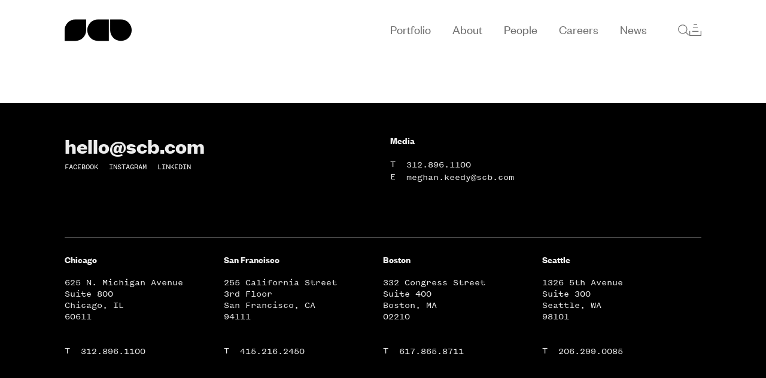

--- FILE ---
content_type: text/html; charset=UTF-8
request_url: https://scb.southleft.com/apply/
body_size: 8551
content:
<!DOCTYPE html>
<html lang="en-US">
  <head>
  <meta charset="UTF-8"/>
  <title>
          Apply - SCB
      </title>
  <meta name="description" content="">
  <link rel="stylesheet" href="https://scb.southleft.com/wp-content/themes/scb/style.css" type="text/css" media="screen"/>
  <meta http-equiv="Content-Type" content="text/html; charset=UTF-8"/>
  <meta http-equiv="X-UA-Compatible" content="IE=edge">
  <meta name="viewport" content="width=device-width, initial-scale=1.0">
  <link rel="pingback" href="https://scb.southleft.com/xmlrpc.php"/>
  <link href="
https://cdn.jsdelivr.net/npm/@splidejs/splide@4.1.4/dist/css/splide.min.css
" rel="stylesheet">

  <script async src="https://www.googletagmanager.com/gtag/js?id=G-T1PTBVN222"></script> 
  <script> 
    window.dataLayer = window.dataLayer || []; function gtag(){dataLayer.push(arguments);} gtag('js', new Date()); gtag('config', 'G-T1PTBVN222'); 
  </script>
  <meta name='robots' content='index, follow, max-image-preview:large, max-snippet:-1, max-video-preview:-1' />

	<!-- This site is optimized with the Yoast SEO plugin v22.2 - https://yoast.com/wordpress/plugins/seo/ -->
	<title>Apply</title>
	<link rel="canonical" href="https://scb.southleft.com/home/scb/public_htmlly/" />
	<meta property="og:locale" content="en_US" />
	<meta property="og:type" content="article" />
	<meta property="og:title" content="Apply" />
	<meta property="og:url" content="https://scb.southleft.com/home/scb/public_htmlly/" />
	<meta property="og:site_name" content="SCB" />
	<meta property="article:modified_time" content="2016-04-04T18:43:22+00:00" />
	<meta name="twitter:card" content="summary_large_image" />
	<script type="application/ld+json" class="yoast-schema-graph">{"@context":"https://schema.org","@graph":[{"@type":"WebPage","@id":"https://scb.southleft.com/home/scb/public_htmlly/","url":"https://scb.southleft.com/home/scb/public_htmlly/","name":"Apply","isPartOf":{"@id":"https://scb.southleft.com/#website"},"datePublished":"2015-11-02T22:29:06+00:00","dateModified":"2016-04-04T18:43:22+00:00","breadcrumb":{"@id":"https://scb.southleft.com/home/scb/public_htmlly/#breadcrumb"},"inLanguage":"en-US","potentialAction":[{"@type":"ReadAction","target":["https://scb.southleft.com/home/scb/public_htmlly/"]}]},{"@type":"BreadcrumbList","@id":"https://scb.southleft.com/home/scb/public_htmlly/#breadcrumb","itemListElement":[{"@type":"ListItem","position":1,"name":"Home","item":"https://scb.southleft.com/"},{"@type":"ListItem","position":2,"name":"Apply"}]},{"@type":"WebSite","@id":"https://scb.southleft.com/#website","url":"https://scb.southleft.com/","name":"SCB","description":"","potentialAction":[{"@type":"SearchAction","target":{"@type":"EntryPoint","urlTemplate":"https://scb.southleft.com/?s={search_term_string}"},"query-input":"required name=search_term_string"}],"inLanguage":"en-US"}]}</script>
	<!-- / Yoast SEO plugin. -->


<script>
window._wpemojiSettings = {"baseUrl":"https:\/\/s.w.org\/images\/core\/emoji\/14.0.0\/72x72\/","ext":".png","svgUrl":"https:\/\/s.w.org\/images\/core\/emoji\/14.0.0\/svg\/","svgExt":".svg","source":{"concatemoji":"https:\/\/scb.southleft.com\/wp-includes\/js\/wp-emoji-release.min.js?ver=6.4.3"}};
/*! This file is auto-generated */
!function(i,n){var o,s,e;function c(e){try{var t={supportTests:e,timestamp:(new Date).valueOf()};sessionStorage.setItem(o,JSON.stringify(t))}catch(e){}}function p(e,t,n){e.clearRect(0,0,e.canvas.width,e.canvas.height),e.fillText(t,0,0);var t=new Uint32Array(e.getImageData(0,0,e.canvas.width,e.canvas.height).data),r=(e.clearRect(0,0,e.canvas.width,e.canvas.height),e.fillText(n,0,0),new Uint32Array(e.getImageData(0,0,e.canvas.width,e.canvas.height).data));return t.every(function(e,t){return e===r[t]})}function u(e,t,n){switch(t){case"flag":return n(e,"\ud83c\udff3\ufe0f\u200d\u26a7\ufe0f","\ud83c\udff3\ufe0f\u200b\u26a7\ufe0f")?!1:!n(e,"\ud83c\uddfa\ud83c\uddf3","\ud83c\uddfa\u200b\ud83c\uddf3")&&!n(e,"\ud83c\udff4\udb40\udc67\udb40\udc62\udb40\udc65\udb40\udc6e\udb40\udc67\udb40\udc7f","\ud83c\udff4\u200b\udb40\udc67\u200b\udb40\udc62\u200b\udb40\udc65\u200b\udb40\udc6e\u200b\udb40\udc67\u200b\udb40\udc7f");case"emoji":return!n(e,"\ud83e\udef1\ud83c\udffb\u200d\ud83e\udef2\ud83c\udfff","\ud83e\udef1\ud83c\udffb\u200b\ud83e\udef2\ud83c\udfff")}return!1}function f(e,t,n){var r="undefined"!=typeof WorkerGlobalScope&&self instanceof WorkerGlobalScope?new OffscreenCanvas(300,150):i.createElement("canvas"),a=r.getContext("2d",{willReadFrequently:!0}),o=(a.textBaseline="top",a.font="600 32px Arial",{});return e.forEach(function(e){o[e]=t(a,e,n)}),o}function t(e){var t=i.createElement("script");t.src=e,t.defer=!0,i.head.appendChild(t)}"undefined"!=typeof Promise&&(o="wpEmojiSettingsSupports",s=["flag","emoji"],n.supports={everything:!0,everythingExceptFlag:!0},e=new Promise(function(e){i.addEventListener("DOMContentLoaded",e,{once:!0})}),new Promise(function(t){var n=function(){try{var e=JSON.parse(sessionStorage.getItem(o));if("object"==typeof e&&"number"==typeof e.timestamp&&(new Date).valueOf()<e.timestamp+604800&&"object"==typeof e.supportTests)return e.supportTests}catch(e){}return null}();if(!n){if("undefined"!=typeof Worker&&"undefined"!=typeof OffscreenCanvas&&"undefined"!=typeof URL&&URL.createObjectURL&&"undefined"!=typeof Blob)try{var e="postMessage("+f.toString()+"("+[JSON.stringify(s),u.toString(),p.toString()].join(",")+"));",r=new Blob([e],{type:"text/javascript"}),a=new Worker(URL.createObjectURL(r),{name:"wpTestEmojiSupports"});return void(a.onmessage=function(e){c(n=e.data),a.terminate(),t(n)})}catch(e){}c(n=f(s,u,p))}t(n)}).then(function(e){for(var t in e)n.supports[t]=e[t],n.supports.everything=n.supports.everything&&n.supports[t],"flag"!==t&&(n.supports.everythingExceptFlag=n.supports.everythingExceptFlag&&n.supports[t]);n.supports.everythingExceptFlag=n.supports.everythingExceptFlag&&!n.supports.flag,n.DOMReady=!1,n.readyCallback=function(){n.DOMReady=!0}}).then(function(){return e}).then(function(){var e;n.supports.everything||(n.readyCallback(),(e=n.source||{}).concatemoji?t(e.concatemoji):e.wpemoji&&e.twemoji&&(t(e.twemoji),t(e.wpemoji)))}))}((window,document),window._wpemojiSettings);
</script>
<style id='wp-emoji-styles-inline-css'>

	img.wp-smiley, img.emoji {
		display: inline !important;
		border: none !important;
		box-shadow: none !important;
		height: 1em !important;
		width: 1em !important;
		margin: 0 0.07em !important;
		vertical-align: -0.1em !important;
		background: none !important;
		padding: 0 !important;
	}
</style>
<link rel='stylesheet' id='wp-block-library-css' href='https://scb.southleft.com/wp-includes/css/dist/block-library/style.min.css?ver=6.4.3' media='all' />
<style id='global-styles-inline-css'>
body{--wp--preset--color--black: #000000;--wp--preset--color--cyan-bluish-gray: #abb8c3;--wp--preset--color--white: #ffffff;--wp--preset--color--pale-pink: #f78da7;--wp--preset--color--vivid-red: #cf2e2e;--wp--preset--color--luminous-vivid-orange: #ff6900;--wp--preset--color--luminous-vivid-amber: #fcb900;--wp--preset--color--light-green-cyan: #7bdcb5;--wp--preset--color--vivid-green-cyan: #00d084;--wp--preset--color--pale-cyan-blue: #8ed1fc;--wp--preset--color--vivid-cyan-blue: #0693e3;--wp--preset--color--vivid-purple: #9b51e0;--wp--preset--color--primary: #525ddc;--wp--preset--gradient--vivid-cyan-blue-to-vivid-purple: linear-gradient(135deg,rgba(6,147,227,1) 0%,rgb(155,81,224) 100%);--wp--preset--gradient--light-green-cyan-to-vivid-green-cyan: linear-gradient(135deg,rgb(122,220,180) 0%,rgb(0,208,130) 100%);--wp--preset--gradient--luminous-vivid-amber-to-luminous-vivid-orange: linear-gradient(135deg,rgba(252,185,0,1) 0%,rgba(255,105,0,1) 100%);--wp--preset--gradient--luminous-vivid-orange-to-vivid-red: linear-gradient(135deg,rgba(255,105,0,1) 0%,rgb(207,46,46) 100%);--wp--preset--gradient--very-light-gray-to-cyan-bluish-gray: linear-gradient(135deg,rgb(238,238,238) 0%,rgb(169,184,195) 100%);--wp--preset--gradient--cool-to-warm-spectrum: linear-gradient(135deg,rgb(74,234,220) 0%,rgb(151,120,209) 20%,rgb(207,42,186) 40%,rgb(238,44,130) 60%,rgb(251,105,98) 80%,rgb(254,248,76) 100%);--wp--preset--gradient--blush-light-purple: linear-gradient(135deg,rgb(255,206,236) 0%,rgb(152,150,240) 100%);--wp--preset--gradient--blush-bordeaux: linear-gradient(135deg,rgb(254,205,165) 0%,rgb(254,45,45) 50%,rgb(107,0,62) 100%);--wp--preset--gradient--luminous-dusk: linear-gradient(135deg,rgb(255,203,112) 0%,rgb(199,81,192) 50%,rgb(65,88,208) 100%);--wp--preset--gradient--pale-ocean: linear-gradient(135deg,rgb(255,245,203) 0%,rgb(182,227,212) 50%,rgb(51,167,181) 100%);--wp--preset--gradient--electric-grass: linear-gradient(135deg,rgb(202,248,128) 0%,rgb(113,206,126) 100%);--wp--preset--gradient--midnight: linear-gradient(135deg,rgb(2,3,129) 0%,rgb(40,116,252) 100%);--wp--preset--font-size--small: 13px;--wp--preset--font-size--medium: 20px;--wp--preset--font-size--large: 36px;--wp--preset--font-size--x-large: 42px;--wp--preset--spacing--20: 0.44rem;--wp--preset--spacing--30: 0.67rem;--wp--preset--spacing--40: 1rem;--wp--preset--spacing--50: 1.5rem;--wp--preset--spacing--60: 2.25rem;--wp--preset--spacing--70: 3.38rem;--wp--preset--spacing--80: 5.06rem;--wp--preset--shadow--natural: 6px 6px 9px rgba(0, 0, 0, 0.2);--wp--preset--shadow--deep: 12px 12px 50px rgba(0, 0, 0, 0.4);--wp--preset--shadow--sharp: 6px 6px 0px rgba(0, 0, 0, 0.2);--wp--preset--shadow--outlined: 6px 6px 0px -3px rgba(255, 255, 255, 1), 6px 6px rgba(0, 0, 0, 1);--wp--preset--shadow--crisp: 6px 6px 0px rgba(0, 0, 0, 1);}body { margin: 0; }.wp-site-blocks > .alignleft { float: left; margin-right: 2em; }.wp-site-blocks > .alignright { float: right; margin-left: 2em; }.wp-site-blocks > .aligncenter { justify-content: center; margin-left: auto; margin-right: auto; }:where(.is-layout-flex){gap: 0.5em;}:where(.is-layout-grid){gap: 0.5em;}body .is-layout-flow > .alignleft{float: left;margin-inline-start: 0;margin-inline-end: 2em;}body .is-layout-flow > .alignright{float: right;margin-inline-start: 2em;margin-inline-end: 0;}body .is-layout-flow > .aligncenter{margin-left: auto !important;margin-right: auto !important;}body .is-layout-constrained > .alignleft{float: left;margin-inline-start: 0;margin-inline-end: 2em;}body .is-layout-constrained > .alignright{float: right;margin-inline-start: 2em;margin-inline-end: 0;}body .is-layout-constrained > .aligncenter{margin-left: auto !important;margin-right: auto !important;}body .is-layout-constrained > :where(:not(.alignleft):not(.alignright):not(.alignfull)){max-width: var(--wp--style--global--content-size);margin-left: auto !important;margin-right: auto !important;}body .is-layout-constrained > .alignwide{max-width: var(--wp--style--global--wide-size);}body .is-layout-flex{display: flex;}body .is-layout-flex{flex-wrap: wrap;align-items: center;}body .is-layout-flex > *{margin: 0;}body .is-layout-grid{display: grid;}body .is-layout-grid > *{margin: 0;}body{padding-top: 0px;padding-right: 0px;padding-bottom: 0px;padding-left: 0px;}a:where(:not(.wp-element-button)){text-decoration: underline;}.wp-element-button, .wp-block-button__link{background-color: #32373c;border-width: 0;color: #fff;font-family: inherit;font-size: inherit;line-height: inherit;padding: calc(0.667em + 2px) calc(1.333em + 2px);text-decoration: none;}.has-black-color{color: var(--wp--preset--color--black) !important;}.has-cyan-bluish-gray-color{color: var(--wp--preset--color--cyan-bluish-gray) !important;}.has-white-color{color: var(--wp--preset--color--white) !important;}.has-pale-pink-color{color: var(--wp--preset--color--pale-pink) !important;}.has-vivid-red-color{color: var(--wp--preset--color--vivid-red) !important;}.has-luminous-vivid-orange-color{color: var(--wp--preset--color--luminous-vivid-orange) !important;}.has-luminous-vivid-amber-color{color: var(--wp--preset--color--luminous-vivid-amber) !important;}.has-light-green-cyan-color{color: var(--wp--preset--color--light-green-cyan) !important;}.has-vivid-green-cyan-color{color: var(--wp--preset--color--vivid-green-cyan) !important;}.has-pale-cyan-blue-color{color: var(--wp--preset--color--pale-cyan-blue) !important;}.has-vivid-cyan-blue-color{color: var(--wp--preset--color--vivid-cyan-blue) !important;}.has-vivid-purple-color{color: var(--wp--preset--color--vivid-purple) !important;}.has-primary-color{color: var(--wp--preset--color--primary) !important;}.has-black-background-color{background-color: var(--wp--preset--color--black) !important;}.has-cyan-bluish-gray-background-color{background-color: var(--wp--preset--color--cyan-bluish-gray) !important;}.has-white-background-color{background-color: var(--wp--preset--color--white) !important;}.has-pale-pink-background-color{background-color: var(--wp--preset--color--pale-pink) !important;}.has-vivid-red-background-color{background-color: var(--wp--preset--color--vivid-red) !important;}.has-luminous-vivid-orange-background-color{background-color: var(--wp--preset--color--luminous-vivid-orange) !important;}.has-luminous-vivid-amber-background-color{background-color: var(--wp--preset--color--luminous-vivid-amber) !important;}.has-light-green-cyan-background-color{background-color: var(--wp--preset--color--light-green-cyan) !important;}.has-vivid-green-cyan-background-color{background-color: var(--wp--preset--color--vivid-green-cyan) !important;}.has-pale-cyan-blue-background-color{background-color: var(--wp--preset--color--pale-cyan-blue) !important;}.has-vivid-cyan-blue-background-color{background-color: var(--wp--preset--color--vivid-cyan-blue) !important;}.has-vivid-purple-background-color{background-color: var(--wp--preset--color--vivid-purple) !important;}.has-primary-background-color{background-color: var(--wp--preset--color--primary) !important;}.has-black-border-color{border-color: var(--wp--preset--color--black) !important;}.has-cyan-bluish-gray-border-color{border-color: var(--wp--preset--color--cyan-bluish-gray) !important;}.has-white-border-color{border-color: var(--wp--preset--color--white) !important;}.has-pale-pink-border-color{border-color: var(--wp--preset--color--pale-pink) !important;}.has-vivid-red-border-color{border-color: var(--wp--preset--color--vivid-red) !important;}.has-luminous-vivid-orange-border-color{border-color: var(--wp--preset--color--luminous-vivid-orange) !important;}.has-luminous-vivid-amber-border-color{border-color: var(--wp--preset--color--luminous-vivid-amber) !important;}.has-light-green-cyan-border-color{border-color: var(--wp--preset--color--light-green-cyan) !important;}.has-vivid-green-cyan-border-color{border-color: var(--wp--preset--color--vivid-green-cyan) !important;}.has-pale-cyan-blue-border-color{border-color: var(--wp--preset--color--pale-cyan-blue) !important;}.has-vivid-cyan-blue-border-color{border-color: var(--wp--preset--color--vivid-cyan-blue) !important;}.has-vivid-purple-border-color{border-color: var(--wp--preset--color--vivid-purple) !important;}.has-primary-border-color{border-color: var(--wp--preset--color--primary) !important;}.has-vivid-cyan-blue-to-vivid-purple-gradient-background{background: var(--wp--preset--gradient--vivid-cyan-blue-to-vivid-purple) !important;}.has-light-green-cyan-to-vivid-green-cyan-gradient-background{background: var(--wp--preset--gradient--light-green-cyan-to-vivid-green-cyan) !important;}.has-luminous-vivid-amber-to-luminous-vivid-orange-gradient-background{background: var(--wp--preset--gradient--luminous-vivid-amber-to-luminous-vivid-orange) !important;}.has-luminous-vivid-orange-to-vivid-red-gradient-background{background: var(--wp--preset--gradient--luminous-vivid-orange-to-vivid-red) !important;}.has-very-light-gray-to-cyan-bluish-gray-gradient-background{background: var(--wp--preset--gradient--very-light-gray-to-cyan-bluish-gray) !important;}.has-cool-to-warm-spectrum-gradient-background{background: var(--wp--preset--gradient--cool-to-warm-spectrum) !important;}.has-blush-light-purple-gradient-background{background: var(--wp--preset--gradient--blush-light-purple) !important;}.has-blush-bordeaux-gradient-background{background: var(--wp--preset--gradient--blush-bordeaux) !important;}.has-luminous-dusk-gradient-background{background: var(--wp--preset--gradient--luminous-dusk) !important;}.has-pale-ocean-gradient-background{background: var(--wp--preset--gradient--pale-ocean) !important;}.has-electric-grass-gradient-background{background: var(--wp--preset--gradient--electric-grass) !important;}.has-midnight-gradient-background{background: var(--wp--preset--gradient--midnight) !important;}.has-small-font-size{font-size: var(--wp--preset--font-size--small) !important;}.has-medium-font-size{font-size: var(--wp--preset--font-size--medium) !important;}.has-large-font-size{font-size: var(--wp--preset--font-size--large) !important;}.has-x-large-font-size{font-size: var(--wp--preset--font-size--x-large) !important;}
.wp-block-navigation a:where(:not(.wp-element-button)){color: inherit;}
:where(.wp-block-post-template.is-layout-flex){gap: 1.25em;}:where(.wp-block-post-template.is-layout-grid){gap: 1.25em;}
:where(.wp-block-columns.is-layout-flex){gap: 2em;}:where(.wp-block-columns.is-layout-grid){gap: 2em;}
.wp-block-pullquote{font-size: 1.5em;line-height: 1.6;}
</style>
<link rel='stylesheet' id='search-filter-plugin-styles-css' href='https://scb.southleft.com/wp-content/plugins/search-filter-pro/public/assets/css/search-filter.min.css?ver=2.5.13' media='all' />
<link rel='stylesheet' id='app/0-css' href='https://scb.southleft.com/wp-content/themes/scb/public/css/app.053e70.css' media='all' />
<script src="https://scb.southleft.com/wp-includes/js/jquery/jquery.min.js?ver=3.7.1" id="jquery-core-js"></script>
<script src="https://scb.southleft.com/wp-includes/js/jquery/jquery-migrate.min.js?ver=3.4.1" id="jquery-migrate-js"></script>
<script id="search-filter-plugin-build-js-extra">
var SF_LDATA = {"ajax_url":"https:\/\/scb.southleft.com\/wp-admin\/admin-ajax.php","home_url":"https:\/\/scb.southleft.com\/","extensions":[]};
</script>
<script src="https://scb.southleft.com/wp-content/plugins/search-filter-pro/public/assets/js/search-filter-build.min.js?ver=2.5.13" id="search-filter-plugin-build-js"></script>
<script src="https://scb.southleft.com/wp-content/plugins/search-filter-pro/public/assets/js/chosen.jquery.min.js?ver=2.5.13" id="search-filter-plugin-chosen-js"></script>
<script id="ajax-script-js-extra">
var my_ajax_object = {"ajax_url":"https:\/\/scb.southleft.com\/wp-admin\/admin-ajax.php"};
</script>
<script src="https://scb.southleft.com/wp-content/themes/scb/resources/scripts/ajax-script.js?ver=6.4.3" id="ajax-script-js"></script>
<link rel="https://api.w.org/" href="https://scb.southleft.com/wp-json/" /><link rel="alternate" type="application/json" href="https://scb.southleft.com/wp-json/wp/v2/pages/71" /><link rel="EditURI" type="application/rsd+xml" title="RSD" href="https://scb.southleft.com/xmlrpc.php?rsd" />
<meta name="generator" content="WordPress 6.4.3" />
<link rel='shortlink' href='https://scb.southleft.com/?p=71' />
<link rel="alternate" type="application/json+oembed" href="https://scb.southleft.com/wp-json/oembed/1.0/embed?url=https%3A%2F%2Fscb.southleft.com%2Fapply%2F" />
<link rel="alternate" type="text/xml+oembed" href="https://scb.southleft.com/wp-json/oembed/1.0/embed?url=https%3A%2F%2Fscb.southleft.com%2Fapply%2F&#038;format=xml" />
<link rel="icon" href="https://scb.southleft.com/wp-content/uploads/2024/03/cropped-Frame-118-32x32.png" sizes="32x32" />
<link rel="icon" href="https://scb.southleft.com/wp-content/uploads/2024/03/cropped-Frame-118-192x192.png" sizes="192x192" />
<link rel="apple-touch-icon" href="https://scb.southleft.com/wp-content/uploads/2024/03/cropped-Frame-118-180x180.png" />
<meta name="msapplication-TileImage" content="https://scb.southleft.com/wp-content/uploads/2024/03/cropped-Frame-118-270x270.png" />
<noscript><style>.perfmatters-lazy[data-src]{display:none !important;}</style></noscript><style>.perfmatters-lazy:not(picture),.perfmatters-lazy>img{opacity:0}.perfmatters-lazy.loaded,.perfmatters-lazy>img.loaded,.perfmatters-lazy[data-was-processed=true],.perfmatters-lazy.loaded>img{opacity:1;transition:opacity 500ms}</style>
</head>
  <body class="l-body page-template-default page page-id-71 wp-embed-responsive apply " data-template="base.twig">
    <a class="skip-link screen-reader-text visually-hidden" href="#content">Skip to content</a>
    <header role="banner" class="c-header l-wrap ">
  <div class="c-header__container l-container" data-bp="grid 6@md">
    <div class="u-flex u-justify-content--space-between u-align-items--center">
          <div class="o-logo c-header__logo">
          <a href="https://scb.southleft.com" class="o-logo__link">
          <svg width="113" height="37" viewBox="0 0 113 37" fill="none" xmlns="http://www.w3.org/2000/svg">
        <path d="M17.9899 0.5C8.05428 0.5 0 8.55662 0 18.4923V36.4822H17.9899C27.9256 36.4822 35.9798 28.4279 35.9798 18.4923V0.5H17.9899ZM55.8558 0.5C45.9202 0.5 37.8659 8.55429 37.8659 18.4899C37.8659 28.4256 45.9202 36.4799 55.8558 36.4799H73.8457V0.5H55.8558ZM94.0727 0.5H76.0828V18.4899C76.0828 28.4256 84.137 36.4799 94.0727 36.4799C104.008 36.4799 112.063 28.4256 112.063 18.4899C112.063 8.55429 104.008 0.5 94.0727 0.5Z" fill="black"/>
      </svg>
          </a>
      </div>
      <div class="c-primary-nav__menu-toggle js-toggle-header" data-toggled="body" data-prefix="primary-nav" aria-label="Menu" role="button">
        <span></span>
        <span></span>
        <span></span>
      </div>
    </div>
    <div class="c-header__menu">
        <nav role="navigation" class="c-primary-nav">
          <ul class="c-primary-nav__parent-list">
                  <li class="c-primary-nav__parent-list-item">
                          <a class="o-link c-primary-nav__link menu-item menu-item-type-post_type menu-item-object-page menu-item-home menu-item-41" href="https://scb.southleft.com/" target="_self">
          <span>Portfolio</span>
              </a>
                                <li class="c-primary-nav__parent-list-item">
                          <a class="o-link c-primary-nav__link menu-item menu-item-type-post_type menu-item-object-page menu-item-35" href="https://scb.southleft.com/about/" target="_self">
          <span>About</span>
              </a>
                                <li class="c-primary-nav__parent-list-item">
                          <a class="o-link c-primary-nav__link menu-item menu-item-type-custom menu-item-object-custom menu-item-45124" href="https://scb.southleft.com/people/" target="_self">
          <span>People</span>
              </a>
                                <li class="c-primary-nav__parent-list-item">
                          <a class="o-link c-primary-nav__link menu-item menu-item-type-post_type menu-item-object-page menu-item-37" href="https://scb.southleft.com/careers/" target="_self">
          <span>Careers</span>
              </a>
                                <li class="c-primary-nav__parent-list-item">
                          <a class="o-link c-primary-nav__link menu-item menu-item-type-post_type menu-item-object-page menu-item-38" href="https://scb.southleft.com/news/" target="_self">
          <span>News</span>
              </a>
                              </li>
      </ul>
      </nav>
      <div class="c-utility-buttons">
  <div class="o-search">
      <a class="o-link" href="https://scb.southleft.com/search" target="_self" aria-label="Search">
                <span class="o-icon o-icon--sm">
    <svg width="17" height="17" viewBox="0 0 17 17" fill="none" xmlns="http://www.w3.org/2000/svg">
<path fill-rule="evenodd" clip-rule="evenodd" d="M12.4362 11.7291C13.411 10.5923 14 9.11495 14 7.5C14 3.91015 11.0899 1 7.5 1C3.91015 1 1 3.91015 1 7.5C1 11.0899 3.91015 14 7.5 14C9.11495 14 10.5923 13.411 11.7291 12.4362L15.6464 16.3535L16.3535 15.6464L12.4362 11.7291ZM13 7.5C13 10.5376 10.5376 13 7.5 13C4.46243 13 2 10.5376 2 7.5C2 4.46243 4.46243 2 7.5 2C10.5376 2 13 4.46243 13 7.5Z" fill="#6C6C6C"/>
</svg>
  </span>
          </a>
  </div>
    <div class="o-collections">
          <a class="o-link o-collections" href="https://scb.southleft.com/collection" target="_self" aria-label="Collections">
                <span class="o-icon o-icon--sm">
    <svg width="17" height="17" viewBox="0 0 17 17" fill="none" xmlns="http://www.w3.org/2000/svg">
<g clip-path="url(#clip0_2998_5487)">
<path fill-rule="evenodd" clip-rule="evenodd" d="M6 1H11V0H6V1ZM12 6H5V5H12V6ZM4 11H13V10H4V11ZM1 17H16H17V16V10H16V16H1V10H0V16V17H1Z" fill="#6C6C6C"/>
</g>
<defs>
<clipPath id="clip0_2998_5487">
<rect width="17" height="17" fill="white"/>
</clipPath>
</defs>
</svg>
  </span>
          </a>
  </div>
</div>    </div>
  </div>
</header>

<div class="c-cookie-banner js-cookie-banner" data-cookie-name="scb_cookie_banner_dismissed">
  <div class="c-cookie-banner__container l-container">
    <p class="c-cookie-banner__text">
      Cookies may be used on this website to improve user experience and site performance. Personal details are not stored.
    </p>
    <button class="c-cookie-banner__close js-cookie-banner-close" aria-label="Close cookie banner">
      <svg width="20" height="20" viewBox="0 0 20 20" fill="none" xmlns="http://www.w3.org/2000/svg">
        <path d="M15 5L5 15M5 5L15 15" stroke="currentColor" stroke-width="2" stroke-linecap="round"/>
      </svg>
    </button>
  </div>
</div>
        <main role="document" class="l-main l-wrap js-gsap-fade-in">
        <article class="c-content-page u-spacing--lg">
  </article>
          </main>
        
<footer class="c-footer l-wrap" role="contentinfo">
  <div class="c-footer__container l-container">
    <div data-bp="grid"  class="u-padding--lg--bottom">
      <div data-bp="6@md">
          <h4 class="o-heading o-heading--md o-footer-email">
          <a class="o-heading__link" href="mailto:hello@scb.com" target="_self">
        hello@scb.com
      </a>
      </h4>
        
  <div class="c-social-links">
            <a class="o-link c-social-links__item" href="https://www.facebook.com/SCBdesign" target="_blank" rel="noreferrer">
          <span>FACEBOOK</span>
              </a>
            <a class="o-link c-social-links__item" href="https://instagram.com/SCBdesign_" target="_blank" rel="noreferrer">
          <span>INSTAGRAM</span>
              </a>
            <a class="o-link c-social-links__item" href="http://linkedin.com/company/SCBdesign" target="_blank" rel="noreferrer">
          <span>LINKEDIN</span>
              </a>
      </div>
      </div>
      <div data-bp="6@md">
        <span class="o-footer-heading">Media</span>
        <br/><br/>
        <div class="c-footer__contact">
          <span>T &nbsp;<a href="tel:312.896.1100">312.896.1100</a></span>                     <span>E &nbsp;<a href="mailto:meghan.keedy@scb.com">meghan.keedy@scb.com</a></span>        </div>
      </div>
    </div>

    <div class="c-footer__offices u-flex u-justify-content--space-between">
              <div class="c-footer__office u-padding--lg--bottom">
          <span class="o-footer-heading">Chicago</span>
          <div class="c-footer__contact">
            <div>
              <span>625 N. Michigan Avenue</span>
              <span>Suite 800</span>
              <span>Chicago, IL</span>
              <span>60611</span>
            </div>
            <div>
              <span>T &nbsp;<a href="tel:312.896.1100">312.896.1100</a></span>                          </div>
          </div>
        </div>
              <div class="c-footer__office u-padding--lg--bottom">
          <span class="o-footer-heading">San Francisco</span>
          <div class="c-footer__contact">
            <div>
              <span>255 California Street</span>
              <span>3rd Floor</span>
              <span>San Francisco, CA</span>
              <span>94111</span>
            </div>
            <div>
              <span>T &nbsp;<a href="tel:415.216.2450">415.216.2450</a></span>                          </div>
          </div>
        </div>
              <div class="c-footer__office u-padding--lg--bottom">
          <span class="o-footer-heading">Boston</span>
          <div class="c-footer__contact">
            <div>
              <span>332 Congress Street</span>
              <span>Suite 400</span>
              <span>Boston, MA</span>
              <span>02210</span>
            </div>
            <div>
              <span>T &nbsp;<a href="tel:617.865.8711">617.865.8711</a></span>                          </div>
          </div>
        </div>
              <div class="c-footer__office u-padding--lg--bottom">
          <span class="o-footer-heading">Seattle</span>
          <div class="c-footer__contact">
            <div>
              <span>1326 5th Avenue</span>
              <span>Suite 300</span>
              <span>Seattle, WA</span>
              <span>98101</span>
            </div>
            <div>
              <span>T &nbsp;<a href="tel:206.299.0085">206.299.0085</a></span>                          </div>
          </div>
        </div>
          </div>
  </div>
</footer>
    <script src="https://scb.southleft.com/wp-includes/js/jquery/ui/core.min.js?ver=1.13.2" id="jquery-ui-core-js"></script>
<script src="https://scb.southleft.com/wp-includes/js/jquery/ui/datepicker.min.js?ver=1.13.2" id="jquery-ui-datepicker-js"></script>
<script id="jquery-ui-datepicker-js-after">
jQuery(function(jQuery){jQuery.datepicker.setDefaults({"closeText":"Close","currentText":"Today","monthNames":["January","February","March","April","May","June","July","August","September","October","November","December"],"monthNamesShort":["Jan","Feb","Mar","Apr","May","Jun","Jul","Aug","Sep","Oct","Nov","Dec"],"nextText":"Next","prevText":"Previous","dayNames":["Sunday","Monday","Tuesday","Wednesday","Thursday","Friday","Saturday"],"dayNamesShort":["Sun","Mon","Tue","Wed","Thu","Fri","Sat"],"dayNamesMin":["S","M","T","W","T","F","S"],"dateFormat":"MM d, yy","firstDay":1,"isRTL":false});});
</script>
<script src="https://scb.southleft.com/wp-content/plugins/perfmatters/js/lazyload.min.js?ver=1.9.5" id="perfmatters-lazy-load-js-js"></script>
<script id="app/0-js-before">
(()=>{"use strict";var r,e={},o={};function t(r){var n=o[r];if(void 0!==n)return n.exports;var a=o[r]={exports:{}};return e[r](a,a.exports,t),a.exports}t.m=e,r=[],t.O=(e,o,n,a)=>{if(!o){var i=1/0;for(v=0;v<r.length;v++){o=r[v][0],n=r[v][1],a=r[v][2];for(var s=!0,f=0;f<o.length;f++)(!1&a||i>=a)&&Object.keys(t.O).every((r=>t.O[r](o[f])))?o.splice(f--,1):(s=!1,a<i&&(i=a));if(s){r.splice(v--,1);var l=n();void 0!==l&&(e=l)}}return e}a=a||0;for(var v=r.length;v>0&&r[v-1][2]>a;v--)r[v]=r[v-1];r[v]=[o,n,a]},t.d=(r,e)=>{for(var o in e)t.o(e,o)&&!t.o(r,o)&&Object.defineProperty(r,o,{enumerable:!0,get:e[o]})},t.o=(r,e)=>Object.prototype.hasOwnProperty.call(r,e),(()=>{var r={666:0};t.O.j=e=>0===r[e];var e=(e,o)=>{var n,a,i=o[0],s=o[1],f=o[2],l=0;if(i.some((e=>0!==r[e]))){for(n in s)t.o(s,n)&&(t.m[n]=s[n]);if(f)var v=f(t)}for(e&&e(o);l<i.length;l++)a=i[l],t.o(r,a)&&r[a]&&r[a][0](),r[a]=0;return t.O(v)},o=self.webpackChunksage=self.webpackChunksage||[];o.forEach(e.bind(null,0)),o.push=e.bind(null,o.push.bind(o))})()})();
</script>
<script src="https://scb.southleft.com/wp-content/themes/scb/public/js/575.4b71f1.js" id="app/0-js"></script>
<script src="https://scb.southleft.com/wp-content/themes/scb/public/js/595.660329.js" id="app/1-js"></script>
<script src="https://scb.southleft.com/wp-content/themes/scb/public/js/app.5e700c.js" id="app/2-js"></script>
<script data-cfasync="false" data-no-optimize="1" src="https://scb.southleft.com/wp-content/plugins/perfmatters/vendor/instant-page/instantpage.js?ver=1.9.5" id="perfmatters-instant-page-js"></script>
<script>document.addEventListener("DOMContentLoaded",function(){var lazyLoadInstance=new LazyLoad({elements_selector:"img[data-src],.perfmatters-lazy,.perfmatters-lazy-css-bg",thresholds:"0px 0px",callback_loaded:function(element){if(element.tagName==="IFRAME"){if(element.classList.contains("loaded")){if(typeof window.jQuery!="undefined"){if(jQuery.fn.fitVids){jQuery(element).parent().fitVids()}}}}}});});</script>
  </body>
</html>


--- FILE ---
content_type: text/css
request_url: https://scb.southleft.com/wp-content/themes/scb/public/css/app.053e70.css
body_size: 16585
content:
@font-face{font-family:founders-bold;src:url(/wp-content/themes/scb/public/fonts/founders-grotesk-bold.ae35f4.woff2) format("woff2")}@font-face{font-family:founders-reg;src:url(/wp-content/themes/scb/public/fonts/founders-grotesk-regular.1dc9fc.woff2) format("woff2")}@font-face{font-family:founders-mono;src:url(/wp-content/themes/scb/public/fonts/founders-grotesk-mono-regular.1fc475.woff2) format("woff2")}:root{--color-black:#000;--color-white:#fff;--color-gray:#6c6c6c;--color-gray-med:#cfcfcf;--color-gray-light:#ededed;--color-primary:#3122ff;--color-secondary:var(--color-brand-pink);--color-tertiary:var(--color-gray);--color-border:var(--color-gray-light);--color-overlay:rgba(0,0,0,.5);--color-error-light:#f99;--color-error:#cb4324;--color-error-dark:#bf2600;--color-error-darker:#841a00;--color-valid-lighter:#fafdfc;--color-valid-light:#ecf3ee;--color-valid:#36b370;--color-valid-dark:#008842;--color-valid-darker:#1a6343;--color-warning-lighter:#fffef9;--color-warning-light:#fffae6;--color-warning:#ffab00;--color-warning-dark:#b26100;--color-warning-darker:#774100;--color-information-lighter:#fffef9;--color-information-light:#e6fcff;--color-information:#00b8d9;--color-information-dark:#008da6;--color-information-darker:#005b6b;--border:1px solid var(--color-gray-light);--border-radius-sm:3px;--border-radius:5px;--box-shadow-sm:-16px 0px 32px rgba(0,0,0,.4);--box-shadow:0 4px 16px rgba(0,0,0,.25);--box-shadow-lg:0px 16px 32px rgba(0,0,0,.8);--transition-effect:cubic-bezier(0.86,0,0.07,1);--transition-all:all 0.25s var(--transition-effect);--icon-xs:10px;--icon-sm:20px;--icon-md:30px;--icon-lg:40px;--icon-xl:50px;--icon-xxl:60px;--z-index-vanish:-1;--z-index-none:0;--z-index-1:100;--z-index-2:200;--z-index-5:500;--z-index-10:1000;--z-index-15:1500;--z-index-30:3000;--z-index-50:5000;--z-index-75:7500;--z-index-100:10000;--max-width-sm:600px;--max-width-md:800px;--max-width-lg:1000px;--max-width-xl:1260px;--max-width-xxl:1620px;--space:18px;--space-xs:calc(var(--space)/4);--space-sm:calc(var(--space)/2);--space-md:calc(var(--space)*1.5);--space-lg:calc(var(--space)*2);--space-xl:calc(var(--space)*3);--space-xxl:calc(var(--space)*4);--space-super:calc(var(--space)*6);--font-family-body:"founders-reg",sans-serif;--font-family-primary:"founders-bold",sans-serif;--font-family-secondary:"founders-mono",sans-serif;--font-size-body:20px;--font-size-xs:12px;--font-size-sm:14px;--font-size-md:16px;--font-size-h6:16px;--font-size-h5:16px;--font-size-h4:20px;--font-size-h3:20px;--font-size-h2:36px;--font-size-h1:36px}@media screen and (min-width:768px){:root{--font-size-body:20px;--font-size-xs:12px;--font-size-sm:15px;--font-size-md:16px;--font-size-h6:20px;--font-size-h5:22px;--font-size-h4:36px;--font-size-h3:36px;--font-size-h2:64px;--font-size-h1:64px}}:root{--sidebar-width:300px;--main-width:calc(100% - var(--sidebar-width))}.o-heading--line{padding-bottom:18px;padding-top:54px}[data-bp~=container]{display:block;margin:0 auto;max-width:1280px;width:100%}[data-bp~=grid]{grid-gap:24px;display:grid!important;grid-template-columns:repeat(12,1fr)}[data-bp~=vertical-start]{align-items:start}[data-bp~=vertical-center]{align-items:center}[data-bp~=vertical-end]{align-items:end}[data-bp~=between]{justify-content:center}[data-bp~=gap-none]{grid-gap:0;margin-bottom:0}[data-bp~=gap-column-none]{grid-column-gap:0}[data-bp~=gap-row-none]{grid-row-gap:0;margin-bottom:0}[data-bp~=first]{order:-1}[data-bp~=last]{order:12}[data-bp~=hide]{display:none!important}[data-bp~=show]{display:initial!important}[data-bp~=grid][data-bp*="@"],[data-bp~=grid][data-bp*="@lg"],[data-bp~=grid][data-bp*="@md"],[data-bp~=grid][data-bp*="@sm"],[data-bp~=grid][data-bp*="@xl"]{grid-template-columns:12fr}[data-bp~="10@lg"],[data-bp~="10@md"],[data-bp~="10@sm"],[data-bp~="10@xl"],[data-bp~="11@lg"],[data-bp~="11@md"],[data-bp~="11@sm"],[data-bp~="11@xl"],[data-bp~="12@lg"],[data-bp~="12@md"],[data-bp~="12@sm"],[data-bp~="12@xl"],[data-bp~="1@lg"],[data-bp~="1@md"],[data-bp~="1@sm"],[data-bp~="1@xl"],[data-bp~="2@lg"],[data-bp~="2@md"],[data-bp~="2@sm"],[data-bp~="2@xl"],[data-bp~="3@lg"],[data-bp~="3@md"],[data-bp~="3@sm"],[data-bp~="3@xl"],[data-bp~="4@lg"],[data-bp~="4@md"],[data-bp~="4@sm"],[data-bp~="4@xl"],[data-bp~="5@lg"],[data-bp~="5@md"],[data-bp~="5@sm"],[data-bp~="5@xl"],[data-bp~="6@lg"],[data-bp~="6@md"],[data-bp~="6@sm"],[data-bp~="6@xl"],[data-bp~="7@lg"],[data-bp~="7@md"],[data-bp~="7@sm"],[data-bp~="7@xl"],[data-bp~="8@lg"],[data-bp~="8@md"],[data-bp~="8@sm"],[data-bp~="8@xl"],[data-bp~="9@lg"],[data-bp~="9@md"],[data-bp~="9@sm"],[data-bp~="9@xl"]{grid-column:span 12}[data-bp~=grid][data-bp~="1"]{grid-template-columns:repeat(12,1fr)}[data-bp~="1"]{grid-column:span 1/span 1}[data-bp~=grid][data-bp~="2"]{grid-template-columns:repeat(6,1fr)}[data-bp~="2"]{grid-column:span 2/span 2}[data-bp~=grid][data-bp~="3"]{grid-template-columns:repeat(4,1fr)}[data-bp~="3"]{grid-column:span 3/span 3}[data-bp~=grid][data-bp~="4"]{grid-template-columns:repeat(3,1fr)}[data-bp~="4"]{grid-column:span 4/span 4}[data-bp~=grid][data-bp~="5"]{grid-template-columns:repeat(2.4,1fr)}[data-bp~="5"]{grid-column:span 5/span 5}[data-bp~=grid][data-bp~="6"]{grid-template-columns:repeat(2,1fr)}[data-bp~="6"]{grid-column:span 6/span 6}[data-bp~=grid][data-bp~="7"]{grid-template-columns:repeat(1.7142857143,1fr)}[data-bp~="7"]{grid-column:span 7/span 7}[data-bp~=grid][data-bp~="8"]{grid-template-columns:repeat(1.5,1fr)}[data-bp~="8"]{grid-column:span 8/span 8}[data-bp~=grid][data-bp~="9"]{grid-template-columns:repeat(1.3333333333,1fr)}[data-bp~="9"]{grid-column:span 9/span 9}[data-bp~=grid][data-bp~="10"]{grid-template-columns:repeat(1.2,1fr)}[data-bp~="10"]{grid-column:span 10/span 10}[data-bp~=grid][data-bp~="11"]{grid-template-columns:repeat(1.0909090909,1fr)}[data-bp~="11"]{grid-column:span 11/span 11}[data-bp~=grid][data-bp~="12"]{grid-template-columns:repeat(1,1fr)}[data-bp~="12"]{grid-column:span 12/span 12}[data-bp~=offset-1]{grid-column-start:1}[data-bp~=offset-2]{grid-column-start:2}[data-bp~=offset-3]{grid-column-start:3}[data-bp~=offset-4]{grid-column-start:4}[data-bp~=offset-5]{grid-column-start:5}[data-bp~=offset-6]{grid-column-start:6}[data-bp~=offset-7]{grid-column-start:7}[data-bp~=offset-8]{grid-column-start:8}[data-bp~=offset-9]{grid-column-start:9}[data-bp~=offset-10]{grid-column-start:10}[data-bp~=offset-11]{grid-column-start:11}[data-bp~=offset-12]{grid-column-start:12}@media(min-width:480px){[data-bp~=grid][data-bp~="1@sm"]{grid-template-columns:repeat(12,1fr)}[data-bp~="1@sm"]{grid-column:span 1/span 1}[data-bp~=grid][data-bp~="2@sm"]{grid-template-columns:repeat(6,1fr)}[data-bp~="2@sm"]{grid-column:span 2/span 2}[data-bp~=grid][data-bp~="3@sm"]{grid-template-columns:repeat(4,1fr)}[data-bp~="3@sm"]{grid-column:span 3/span 3}[data-bp~=grid][data-bp~="4@sm"]{grid-template-columns:repeat(3,1fr)}[data-bp~="4@sm"]{grid-column:span 4/span 4}[data-bp~=grid][data-bp~="5@sm"]{grid-template-columns:repeat(2.4,1fr)}[data-bp~="5@sm"]{grid-column:span 5/span 5}[data-bp~=grid][data-bp~="6@sm"]{grid-template-columns:repeat(2,1fr)}[data-bp~="6@sm"]{grid-column:span 6/span 6}[data-bp~=grid][data-bp~="7@sm"]{grid-template-columns:repeat(1.7142857143,1fr)}[data-bp~="7@sm"]{grid-column:span 7/span 7}[data-bp~=grid][data-bp~="8@sm"]{grid-template-columns:repeat(1.5,1fr)}[data-bp~="8@sm"]{grid-column:span 8/span 8}[data-bp~=grid][data-bp~="9@sm"]{grid-template-columns:repeat(1.3333333333,1fr)}[data-bp~="9@sm"]{grid-column:span 9/span 9}[data-bp~=grid][data-bp~="10@sm"]{grid-template-columns:repeat(1.2,1fr)}[data-bp~="10@sm"]{grid-column:span 10/span 10}[data-bp~=grid][data-bp~="11@sm"]{grid-template-columns:repeat(1.0909090909,1fr)}[data-bp~="11@sm"]{grid-column:span 11/span 11}[data-bp~=grid][data-bp~="12@sm"]{grid-template-columns:repeat(1,1fr)}[data-bp~="12@sm"]{grid-column:span 12/span 12}[data-bp~="offset-1@sm"]{grid-column-start:1}[data-bp~="offset-2@sm"]{grid-column-start:2}[data-bp~="offset-3@sm"]{grid-column-start:3}[data-bp~="offset-4@sm"]{grid-column-start:4}[data-bp~="offset-5@sm"]{grid-column-start:5}[data-bp~="offset-6@sm"]{grid-column-start:6}[data-bp~="offset-7@sm"]{grid-column-start:7}[data-bp~="offset-8@sm"]{grid-column-start:8}[data-bp~="offset-9@sm"]{grid-column-start:9}[data-bp~="offset-10@sm"]{grid-column-start:10}[data-bp~="offset-11@sm"]{grid-column-start:11}[data-bp~="offset-12@sm"]{grid-column-start:12}[data-bp~="hide@sm"]{display:none!important}[data-bp~="show@sm"]{display:initial!important}[data-bp~="first@sm"]{order:-1}[data-bp~="last@sm"]{order:12}}@media(min-width:768px){[data-bp~=grid][data-bp~="1@md"]{grid-template-columns:repeat(12,1fr)}[data-bp~="1@md"]{grid-column:span 1/span 1}[data-bp~=grid][data-bp~="2@md"]{grid-template-columns:repeat(6,1fr)}[data-bp~="2@md"]{grid-column:span 2/span 2}[data-bp~=grid][data-bp~="3@md"]{grid-template-columns:repeat(4,1fr)}[data-bp~="3@md"]{grid-column:span 3/span 3}[data-bp~=grid][data-bp~="4@md"]{grid-template-columns:repeat(3,1fr)}[data-bp~="4@md"]{grid-column:span 4/span 4}[data-bp~=grid][data-bp~="5@md"]{grid-template-columns:repeat(2.4,1fr)}[data-bp~="5@md"]{grid-column:span 5/span 5}[data-bp~=grid][data-bp~="6@md"]{grid-template-columns:repeat(2,1fr)}[data-bp~="6@md"]{grid-column:span 6/span 6}[data-bp~=grid][data-bp~="7@md"]{grid-template-columns:repeat(1.7142857143,1fr)}[data-bp~="7@md"]{grid-column:span 7/span 7}[data-bp~=grid][data-bp~="8@md"]{grid-template-columns:repeat(1.5,1fr)}[data-bp~="8@md"]{grid-column:span 8/span 8}[data-bp~=grid][data-bp~="9@md"]{grid-template-columns:repeat(1.3333333333,1fr)}[data-bp~="9@md"]{grid-column:span 9/span 9}[data-bp~=grid][data-bp~="10@md"]{grid-template-columns:repeat(1.2,1fr)}[data-bp~="10@md"]{grid-column:span 10/span 10}[data-bp~=grid][data-bp~="11@md"]{grid-template-columns:repeat(1.0909090909,1fr)}[data-bp~="11@md"]{grid-column:span 11/span 11}[data-bp~=grid][data-bp~="12@md"]{grid-template-columns:repeat(1,1fr)}[data-bp~="12@md"]{grid-column:span 12/span 12}[data-bp~="offset-1@md"]{grid-column-start:1}[data-bp~="offset-2@md"]{grid-column-start:2}[data-bp~="offset-3@md"]{grid-column-start:3}[data-bp~="offset-4@md"]{grid-column-start:4}[data-bp~="offset-5@md"]{grid-column-start:5}[data-bp~="offset-6@md"]{grid-column-start:6}[data-bp~="offset-7@md"]{grid-column-start:7}[data-bp~="offset-8@md"]{grid-column-start:8}[data-bp~="offset-9@md"]{grid-column-start:9}[data-bp~="offset-10@md"]{grid-column-start:10}[data-bp~="offset-11@md"]{grid-column-start:11}[data-bp~="offset-12@md"]{grid-column-start:12}[data-bp~="hide@md"]{display:none!important}[data-bp~="show@md"]{display:initial!important}[data-bp~="first@md"]{order:-1}[data-bp~="last@md"]{order:12}}@media(min-width:1024px){[data-bp~=grid][data-bp~="1@lg"]{grid-template-columns:repeat(12,1fr)}[data-bp~="1@lg"]{grid-column:span 1/span 1}[data-bp~=grid][data-bp~="2@lg"]{grid-template-columns:repeat(6,1fr)}[data-bp~="2@lg"]{grid-column:span 2/span 2}[data-bp~=grid][data-bp~="3@lg"]{grid-template-columns:repeat(4,1fr)}[data-bp~="3@lg"]{grid-column:span 3/span 3}[data-bp~=grid][data-bp~="4@lg"]{grid-template-columns:repeat(3,1fr)}[data-bp~="4@lg"]{grid-column:span 4/span 4}[data-bp~=grid][data-bp~="5@lg"]{grid-template-columns:repeat(2.4,1fr)}[data-bp~="5@lg"]{grid-column:span 5/span 5}[data-bp~=grid][data-bp~="6@lg"]{grid-template-columns:repeat(2,1fr)}[data-bp~="6@lg"]{grid-column:span 6/span 6}[data-bp~=grid][data-bp~="7@lg"]{grid-template-columns:repeat(1.7142857143,1fr)}[data-bp~="7@lg"]{grid-column:span 7/span 7}[data-bp~=grid][data-bp~="8@lg"]{grid-template-columns:repeat(1.5,1fr)}[data-bp~="8@lg"]{grid-column:span 8/span 8}[data-bp~=grid][data-bp~="9@lg"]{grid-template-columns:repeat(1.3333333333,1fr)}[data-bp~="9@lg"]{grid-column:span 9/span 9}[data-bp~=grid][data-bp~="10@lg"]{grid-template-columns:repeat(1.2,1fr)}[data-bp~="10@lg"]{grid-column:span 10/span 10}[data-bp~=grid][data-bp~="11@lg"]{grid-template-columns:repeat(1.0909090909,1fr)}[data-bp~="11@lg"]{grid-column:span 11/span 11}[data-bp~=grid][data-bp~="12@lg"]{grid-template-columns:repeat(1,1fr)}[data-bp~="12@lg"]{grid-column:span 12/span 12}[data-bp~="offset-1@lg"]{grid-column-start:1}[data-bp~="offset-2@lg"]{grid-column-start:2}[data-bp~="offset-3@lg"]{grid-column-start:3}[data-bp~="offset-4@lg"]{grid-column-start:4}[data-bp~="offset-5@lg"]{grid-column-start:5}[data-bp~="offset-6@lg"]{grid-column-start:6}[data-bp~="offset-7@lg"]{grid-column-start:7}[data-bp~="offset-8@lg"]{grid-column-start:8}[data-bp~="offset-9@lg"]{grid-column-start:9}[data-bp~="offset-10@lg"]{grid-column-start:10}[data-bp~="offset-11@lg"]{grid-column-start:11}[data-bp~="offset-12@lg"]{grid-column-start:12}[data-bp~="hide@lg"]{display:none!important}[data-bp~="show@lg"]{display:initial!important}[data-bp~="first@lg"]{order:-1}[data-bp~="last@lg"]{order:12}}@media(min-width:1280px){[data-bp~=grid][data-bp~="1@xl"]{grid-template-columns:repeat(12,1fr)}[data-bp~="1@xl"]{grid-column:span 1/span 1}[data-bp~=grid][data-bp~="2@xl"]{grid-template-columns:repeat(6,1fr)}[data-bp~="2@xl"]{grid-column:span 2/span 2}[data-bp~=grid][data-bp~="3@xl"]{grid-template-columns:repeat(4,1fr)}[data-bp~="3@xl"]{grid-column:span 3/span 3}[data-bp~=grid][data-bp~="4@xl"]{grid-template-columns:repeat(3,1fr)}[data-bp~="4@xl"]{grid-column:span 4/span 4}[data-bp~=grid][data-bp~="5@xl"]{grid-template-columns:repeat(2.4,1fr)}[data-bp~="5@xl"]{grid-column:span 5/span 5}[data-bp~=grid][data-bp~="6@xl"]{grid-template-columns:repeat(2,1fr)}[data-bp~="6@xl"]{grid-column:span 6/span 6}[data-bp~=grid][data-bp~="7@xl"]{grid-template-columns:repeat(1.7142857143,1fr)}[data-bp~="7@xl"]{grid-column:span 7/span 7}[data-bp~=grid][data-bp~="8@xl"]{grid-template-columns:repeat(1.5,1fr)}[data-bp~="8@xl"]{grid-column:span 8/span 8}[data-bp~=grid][data-bp~="9@xl"]{grid-template-columns:repeat(1.3333333333,1fr)}[data-bp~="9@xl"]{grid-column:span 9/span 9}[data-bp~=grid][data-bp~="10@xl"]{grid-template-columns:repeat(1.2,1fr)}[data-bp~="10@xl"]{grid-column:span 10/span 10}[data-bp~=grid][data-bp~="11@xl"]{grid-template-columns:repeat(1.0909090909,1fr)}[data-bp~="11@xl"]{grid-column:span 11/span 11}[data-bp~=grid][data-bp~="12@xl"]{grid-template-columns:repeat(1,1fr)}[data-bp~="12@xl"]{grid-column:span 12/span 12}[data-bp~="offset-1@xl"]{grid-column-start:1}[data-bp~="offset-2@xl"]{grid-column-start:2}[data-bp~="offset-3@xl"]{grid-column-start:3}[data-bp~="offset-4@xl"]{grid-column-start:4}[data-bp~="offset-5@xl"]{grid-column-start:5}[data-bp~="offset-6@xl"]{grid-column-start:6}[data-bp~="offset-7@xl"]{grid-column-start:7}[data-bp~="offset-8@xl"]{grid-column-start:8}[data-bp~="offset-9@xl"]{grid-column-start:9}[data-bp~="offset-10@xl"]{grid-column-start:10}[data-bp~="offset-11@xl"]{grid-column-start:11}[data-bp~="offset-12@xl"]{grid-column-start:12}[data-bp~="hide@xl"]{display:none!important}[data-bp~="show@xl"]{display:initial!important}[data-bp~="first@xl"]{order:-1}[data-bp~="last@xl"]{order:12}}[data-bp~=flex]{display:flex;flex-wrap:wrap}[data-bp~=fill]{flex:1 1 0%;flex-basis:0%}[data-bp~=fit]{flex-basis:auto}[data-bp~=float-center]{display:block;float:none;margin-left:auto;margin-right:auto}[data-bp~=float-left]{float:left}[data-bp~=float-right]{float:right}[data-bp~=clear-fix]:after{clear:both;content:"";display:table}[data-bp~=text-left]{text-align:left!important}[data-bp~=text-right]{text-align:right!important}[data-bp~=text-center]{text-align:center!important}[data-bp~="1--max"]{max-width:106.6666666667px!important}[data-bp~="2--max"]{max-width:213.3333333333px!important}[data-bp~="3--max"]{max-width:320px!important}[data-bp~="4--max"]{max-width:426.6666666667px!important}[data-bp~="5--max"]{max-width:533.3333333333px!important}[data-bp~="6--max"]{max-width:640px!important}[data-bp~="7--max"]{max-width:746.6666666667px!important}[data-bp~="8--max"]{max-width:853.3333333333px!important}[data-bp~="9--max"]{max-width:960px!important}[data-bp~="10--max"]{max-width:1066.6666666667px!important}[data-bp~="11--max"]{max-width:1173.3333333333px!important}[data-bp~="12--max"]{max-width:1280px!important}[data-bp~=full-width]{width:100%}@media(max-width:480px){[data-bp~="full-width-until@sm"]{max-width:100%!important;width:100%!important}}@media(max-width:768px){[data-bp~="full-width-until@md"]{max-width:100%!important;width:100%!important}}@media(max-width:1024px){[data-bp~="full-width-until@lg"]{max-width:100%!important;width:100%!important}}@media(max-width:1280px){[data-bp~="full-width-until@xl"]{max-width:100%!important;width:100%!important}}.u-animation-delay :first-child{animation-delay:.75s}.u-animation-delay :nth-child(2){animation-delay:1s}.u-animation-delay :nth-child(3){animation-delay:1.25s}.u-animation-delay :nth-child(4){animation-delay:1.5s}.u-animation-delay :nth-child(5){animation-delay:1.75s}.u-animation-delay :nth-child(6){animation-delay:2s}.u-animation-delay :nth-child(7){animation-delay:2.25s}.u-animation-delay :nth-child(8){animation-delay:2.5s}.u-animation-delay :nth-child(9){animation-delay:2.75s}.u-fade-up{animation:fade-up 1.4s var(--transition-effect) forwards;transform:translateY(40px)}@keyframes fade-up{to{opacity:1;transform:translateY(0)}}*,:after,:before{box-sizing:border-box}html{scroll-behavior:smooth}body{background:var(--color-white);color:var(--color-black);line-height:1.3;margin:0;overflow-x:hidden;padding:0;width:100%}body,p{font-family:var(--font-family-body);font-size:var(--font-size-body)}p{line-height:1.4}blockquote,body,div,figure,footer,form,h1,h2,h3,h4,h5,h6,header,html,iframe,label,legend,li,nav,object,ol,p,section,table,ul{margin:0;padding:0}article,figure,footer,header,hgroup,nav,section{display:block}address{font-style:normal}iframe,img,object,svg,video{border:none;display:block;max-width:100%}a{color:inherit;text-decoration:none;transition:var(--transition-all)}a svg path{fill:currentcolor}blockquote p{color:var(--color-gray);font-size:var(--font-size-h4);line-height:1.1;text-align:center}@media(min-width:769px){blockquote p{padding:var(--space) var(--space-xl)}}em{color:var(--color-gray);font-family:var(--font-family-secondary);font-size:var(--font-size-sm);font-style:normal}.u-background-color--primary{background-color:var(--color-primary)}.u-background-color--secondary{background-color:var(--color-secondary)}.u-background-color--tertiary{background-color:var(--color-tertiary)}.u-background-color--white{background-color:var(--color-white)}.u-background-color--black{background-color:var(--color-black)}.u-background-color--gray{background-color:var(--color-gray)}.u-background-color--gray-light{background-color:var(--color-gray-light)}.u-background-color--gray-med{background-color:var(--color-gray-med)}.u-color--primary{color:var(--color-primary)}.u-color--secondary{color:var(--color-secondary)}.u-color--tertiary{color:var(--color-tertiary)}.u-color--white{color:var(--color-white)}.u-color--black{color:var(--color-black)}.u-color--gray{color:var(--color-gray)}.u-color--gray-light{color:var(--color-gray-light)}.u-color--gray-med{color:var(--color-gray-med)}.u-path-fill--primary{fill:var(--color-primary)}.u-path-fill--secondary{fill:var(--color-secondary)}.u-path-fill--tertiary{fill:var(--color-tertiary)}.u-path-fill--white{fill:var(--color-white)}.u-path-fill--black{fill:var(--color-black)}.u-path-fill--gray{fill:var(--color-gray)}.u-path-fill--gray-light{fill:var(--color-gray-light)}.u-path-fill--gray-med{fill:var(--color-gray-med)}.u-display--inline-block{display:inline-block}.u-display--block{display:block}.u-flex{-moz-column-gap:var(--space);column-gap:var(--space);display:flex}.u-justify-content--space-between{justify-content:space-between}.u-justify-content--flex-end{justify-content:flex-end}.u-justify-content--center{justify-content:center}.u-justify-items--center{justify-items:center}.u-align-items--center{align-items:center}.u-align-items--start{align-items:flex-start}.u-align-items--end{align-items:flex-end}.u-flex-directon--column{flex-direction:column}@media(max-width:1024px){.u-flex-wrap{flex-wrap:wrap}}@media(max-width:480px){.u-hide-until--sm{display:none!important}}@media(max-width:768px){.u-hide-until--md{display:none!important}}@media(max-width:1024px){.u-hide-until--lg{display:none!important}}@media(max-width:1280px){.u-hide-until--xl{display:none!important}}@media(min-width:481px){.u-hide-after--sm{display:none!important}}@media(min-width:769px){.u-hide-after--md{display:none!important}}@media(min-width:1025px){.u-hide-after--lg{display:none!important}}@media(min-width:1281px){.u-hide-after--xl{display:none!important}}.u-reverse{background-color:var(--color-black)!important;color:var(--color-white)!important}.u-reverse .o-logo svg path{color:var(--color-white)}.u-reverse .o-logo:hover svg path{color:var(--color-primary)}.u-sticky{height:100%}.u-sticky>:first-child{position:-webkit-sticky;position:sticky;top:150px}.lock{height:100dvh!important;overflow:hidden!important}.u-font-size--xs{font-size:var(--font-size-xs)}.u-font-size--sm{font-size:var(--font-size-sm)}.u-font-size--md{font-size:var(--font-size-md)}.u-font-size--body{font-size:var(--font-size-body)}.u-font-size--lg{font-size:var(--font-size-h4)}.u-font-size--xl{font-size:var(--font-size-h2)}.u-font--primary{font-family:var(--font-family-primary)!important}.u-font--secondary{font-family:var(--font-family-secondary)!important}.u-font--body{font-family:var(--font-family-body)!important}.u-font--xs{font-size:var(--font-size-xs);line-height:1.4}.u-font--sm,.u-font--xs{font-family:var(--font-family-body)}.u-font--sm{font-size:var(--font-size-sm);line-height:1.3}.u-font--md{font-family:var(--font-family-body);font-size:var(--font-size-md);line-height:1.4}.is-vishidden,.visually-hidden{clip:rect(1px,1px,1px,1px);border:0;height:1px;overflow:hidden;padding:0;position:absolute!important;width:1px}.no-js .no-js-hide{display:none}.u-text-align--center{text-align:center}.u-align--center{margin-left:auto;margin-right:auto;position:relative}.u-overflow-hidden{overflow:hidden}.l-wrap{margin-left:auto;margin-right:auto;padding-left:var(--space);padding-right:var(--space);position:relative;width:100%}@media(min-width:1025px){.l-wrap{padding-left:var(--space-super);padding-right:var(--space-super)}}.l-container{margin-left:auto;margin-right:auto;max-width:var(--max-width-xxl);position:relative}.l-container--sm{max-width:var(--max-width-sm)}.l-container--md{max-width:var(--max-width-md)}.l-container--lg{max-width:var(--max-width-lg)}.l-container--xl{max-width:var(--max-width-xl)}.l-container--xxl{margin-left:auto;margin-right:auto;max-width:var(--max-width-xxl);position:relative}.l-container--full{left:50%;margin-left:-50vw;margin-right:-50vw;position:relative;right:50%;width:100vw}.l-main{padding-bottom:var(--space-lg);padding-top:var(--space-lg)}.has-sidebar{align-items:stretch;display:flex;flex-wrap:wrap;justify-content:space-between}@media(min-width:769px){.has-sidebar{flex-wrap:nowrap}}.has-sidebar>article{flex:1;width:100%}@media(min-width:769px){.has-sidebar>article{width:var(--main-width)}}.has-sidebar>aside{margin-top:var(--space-lg);width:100%}@media(min-width:769px){.has-sidebar>aside{margin-left:var(--space);margin-top:0;max-width:var(--sidebar-width);min-width:var(--sidebar-width)}}@media(min-width:1025px){.has-sidebar>aside{margin-left:var(--space-lg)}}main{opacity:0}.u-spacing>*+*{margin-top:var(--space)}.u-padding{padding:var(--space)}.u-space{margin:var(--space)}.u-padding--top{padding-top:var(--space)}.u-space--top{margin-top:var(--space)}.u-padding--bottom{padding-bottom:var(--space)}.u-space--bottom{margin-bottom:var(--space)}.u-padding--left{padding-left:var(--space)}.u-space--left{margin-left:var(--space)}.u-padding--right{padding-right:var(--space)}.u-space--right{margin-right:var(--space)}.u-spacing--xs>*+*{margin-top:var(--space-xs)}.u-padding--xs{padding:var(--space-xs)}.u-space--xs{margin:var(--space-xs)}.u-padding--xs--top{padding-top:var(--space-xs)}.u-space--xs--top{margin-top:var(--space-xs)}.u-padding--xs--bottom{padding-bottom:var(--space-xs)}.u-space--xs--bottom{margin-bottom:var(--space-xs)}.u-padding--xs--left{padding-left:var(--space-xs)}.u-space--xs--left{margin-left:var(--space-xs)}.u-padding--xs--right{padding-right:var(--space-xs)}.u-space--xs--right{margin-right:var(--space-xs)}.u-spacing--sm>*+*{margin-top:var(--space-sm)}.u-padding--sm{padding:var(--space-sm)}.u-space--sm{margin:var(--space-sm)}.u-padding--sm--top{padding-top:var(--space-sm)}.u-space--sm--top{margin-top:var(--space-sm)}.u-padding--sm--bottom{padding-bottom:var(--space-sm)}.u-space--sm--bottom{margin-bottom:var(--space-sm)}.u-padding--sm--left{padding-left:var(--space-sm)}.u-space--sm--left{margin-left:var(--space-sm)}.u-padding--sm--right{padding-right:var(--space-sm)}.u-space--sm--right{margin-right:var(--space-sm)}.u-spacing--md>*+*{margin-top:var(--space-md)}.u-padding--md{padding:var(--space-md)}.u-space--md{margin:var(--space-md)}.u-padding--md--top{padding-top:var(--space-md)}.u-space--md--top{margin-top:var(--space-md)}.u-padding--md--bottom{padding-bottom:var(--space-md)}.u-space--md--bottom{margin-bottom:var(--space-md)}.u-padding--md--left{padding-left:var(--space-md)}.u-space--md--left{margin-left:var(--space-md)}.u-padding--md--right{padding-right:var(--space-md)}.u-space--md--right{margin-right:var(--space-md)}.u-spacing--lg>*+*{margin-top:var(--space-lg)}.u-padding--lg{padding:var(--space-lg)}.u-space--lg{margin:var(--space-lg)}.u-padding--lg--top{padding-top:var(--space-lg)}.u-space--lg--top{margin-top:var(--space-lg)}.u-padding--lg--bottom{padding-bottom:var(--space-lg)}.u-space--lg--bottom{margin-bottom:var(--space-lg)}.u-padding--lg--left{padding-left:var(--space-lg)}.u-space--lg--left{margin-left:var(--space-lg)}.u-padding--lg--right{padding-right:var(--space-lg)}.u-space--lg--right{margin-right:var(--space-lg)}.u-spacing--xl>*+*{margin-top:var(--space-xl)}.u-padding--xl{padding:var(--space-xl)}.u-space--xl{margin:var(--space-xl)}.u-padding--xl--top{padding-top:var(--space-xl)}.u-space--xl--top{margin-top:var(--space-xl)}.u-padding--xl--bottom{padding-bottom:var(--space-xl)}.u-space--xl--bottom{margin-bottom:var(--space-xl)}.u-padding--xl--left{padding-left:var(--space-xl)}.u-space--xl--left{margin-left:var(--space-xl)}.u-padding--xl--right{padding-right:var(--space-xl)}.u-space--xl--right{margin-right:var(--space-xl)}.u-spacing--xxl>*+*{margin-top:var(--space-xxl)}.u-padding--xxl{padding:var(--space-xxl)}.u-space--xxl{margin:var(--space-xxl)}.u-padding--xxl--top{padding-top:var(--space-xxl)}.u-space--xxl--top{margin-top:var(--space-xxl)}.u-padding--xxl--bottom{padding-bottom:var(--space-xxl)}.u-space--xxl--bottom{margin-bottom:var(--space-xxl)}.u-padding--xxl--left{padding-left:var(--space-xxl)}.u-space--xxl--left{margin-left:var(--space-xxl)}.u-padding--xxl--right{padding-right:var(--space-xxl)}.u-space--xxl--right{margin-right:var(--space-xxl)}.u-spacing--super>*+*{margin-top:var(--space-super)}.u-padding--super{padding:var(--space-super)}.u-space--super{margin:var(--space-super)}.u-padding--super--top{padding-top:var(--space-super)}.u-space--super--top{margin-top:var(--space-super)}.u-padding--super--bottom{padding-bottom:var(--space-super)}.u-space--super--bottom{margin-bottom:var(--space-super)}.u-padding--super--left{padding-left:var(--space-super)}.u-space--super--left{margin-left:var(--space-super)}.u-padding--super--right{padding-right:var(--space-super)}.u-space--super--right{margin-right:var(--space-super)}.u-spacing--none>*+*{margin-top:0}.u-padding--none{padding:0}.u-space--none{margin:0}.u-padding--none--top{padding-top:0}.u-space--none--top{margin-top:0}.u-padding--none--bottom{padding-bottom:0}.u-space--none--bottom{margin-bottom:0}.u-padding--none--left{padding-left:0}.u-space--none--left{margin-left:0}.u-padding--none--right{padding-right:0}.u-space--none--right{margin-right:0}.u-spacing--left>*+*{margin-left:var(--space)}.c-about .o-dek{font-family:var(--font-family-secondary);font-size:var(--font-size-sm);line-height:1.1}.c-about__history--slider{margin-bottom:var(--space-xl);margin-top:var(--space-lg);position:relative}@media(max-width:768px){.c-about__history--slider{overflow:hidden}}@media(min-width:769px){.c-about__history--slider li:first-child{margin-left:108px}}.c-about__history--slider .splide__track{width:100vw}@media(min-width:769px){.c-about__history--slider .splide__track{left:-108px}}.c-about__history--slider .splide__list{-moz-column-gap:var(--space);column-gap:var(--space)}.c-about__history--slider .splide__pagination{display:none}.c-about__history--slider .splide__arrow{background:none;bottom:-60px;top:auto}.c-about__history--slider .splide__arrow:hover{background:none}.c-about__history--slider .splide__arrow--next{left:4em}.c-about__history--slider .splide__arrow--prev{left:0}@media(max-width:768px){#history-slider-mobile{margin-left:10px;margin-right:10px}}#history-slider-mobile .splide__pagination{display:none}#history-slider-mobile .splide__arrow{background:none;bottom:-60px;top:auto}#history-slider-mobile .splide__arrow:hover{background:none}#history-slider-mobile .splide__arrow--next{left:4em}#history-slider-mobile .splide__arrow--next svg{transform:scale(2)}#history-slider-mobile .splide__arrow--prev{left:0}#history-slider-mobile .splide__arrow--prev svg{transform:scale(-2)}#history-slider-mobile .splide__arrows{position:absolute;top:470px}.c-careers__section-2 .o-figure,.c-careers__section-2 .o-rich-text,.c-careers__section-4 .o-figure,.c-careers__section-4 .o-rich-text{margin-top:var(--space-lg)}.c-careers__bottom .o-rich-text{color:var(--color-gray-light);font-size:var(--font-size-md)}@media(min-width:769px){.c-careers__bottom .o-rich-text{padding-right:var(--space-lg)}}.rename-collection{background:transparent;border-bottom-color:transparent!important;color:var(--color-gray-med);-moz-column-gap:0;column-gap:0;display:flex;font-family:var(--font-family-secondary);transition:var(--transition-all);width:81px}.rename-collection:hover{border-bottom-color:var(--color-gray)!important}.rename-collection:hover::-moz-placeholder{color:var(--color-gray-med)}.rename-collection:hover::placeholder{color:var(--color-gray-med)}.rename-collection::-moz-placeholder{color:var(--color-gray-light)}.rename-collection::placeholder{color:var(--color-gray-light)}.rename-collection:focus{border-bottom-color:var(--color-gray)!important;color:var(--color-gray-med)}.rename-collection:focus::-moz-placeholder{color:var(--color-gray-med)}.rename-collection:focus::placeholder{color:var(--color-gray-med)}.rename-collection:focus .rename-collection-icon:after{background-image:url("data:image/svg+xml;charset=utf-8,%3Csvg width='17' height='18' fill='none' xmlns='http://www.w3.org/2000/svg'%3E%3Cpath fill-rule='evenodd' clip-rule='evenodd' d='m12.352 3.147-.354-.354-.353.354-8 8-.068.068-.038.088-1.5 3.5.657.656 3.5-1.5.088-.037.068-.068 8-8 .354-.354-.354-.353-2-2ZM11.205 5l.793-.793L13.291 5.5l-.793.793L11.205 5Zm-.707.707L4.42 11.786l-.97 2.262 2.263-.97L11.79 7l-1.293-1.293Z' fill='%236C6C6C'/%3E%3C/svg%3E")}.rename-collection-icon{background-image:url("data:image/svg+xml;charset=utf-8,%3Csvg width='17' height='18' fill='none' xmlns='http://www.w3.org/2000/svg'%3E%3Cpath fill-rule='evenodd' clip-rule='evenodd' d='m12.352 3.147-.354-.354-.353.354-8 8-.068.068-.038.088-1.5 3.5.657.656 3.5-1.5.088-.037.068-.068 8-8 .354-.354-.354-.353-2-2ZM11.205 5l.793-.793L13.291 5.5l-.793.793L11.205 5Zm-.707.707L4.42 11.786l-.97 2.262 2.263-.97L11.79 7l-1.293-1.293Z' fill='%23EDEDED'/%3E%3C/svg%3E");background-size:cover;content:"";display:block;height:18px;left:80px;padding:8.5px;position:absolute;top:3px;width:17px;z-index:-1}.rename-collection-confirm{cursor:pointer;opacity:0;transition:var(--transition-all)}@media(max-width:767px){.o-collection-buttons{flex-direction:column;row-gap:var(--space)}.o-main-heading{line-height:1.4!important;padding-bottom:var(--space-lg)!important}.c-people,.o-main-heading{padding-top:0!important}}.c-collections-form{display:none}.c-card{display:flex;flex-direction:column;row-gap:var(--space)}.c-card__content{flex:1}.c-card__kicker{color:var(--color-gray);font-size:var(--font-size-sm);font-weight:700}.c-card__heading .o-heading__link{font-size:var(--font-size-h6)}.c-card__footer{align-items:center;display:flex;justify-content:space-between;padding-bottom:var(--space)}.c-card__link{color:var(--color-gray)!important;font-family:var(--font-family-secondary)!important;font-size:var(--font-size-xs);text-transform:uppercase}.c-card__link:hover{color:var(--color-primary)}.c-card--article__unique,.c-card--article__unique img{height:100%}.c-card a .o-picture,.c-card-collection a .o-picture,.c-card-news a .o-picture,.c-card-people a .o-picture{position:relative}.c-card a .o-picture:after,.c-card-collection a .o-picture:after,.c-card-news a .o-picture:after,.c-card-people a .o-picture:after{align-items:center;background:rgba(0,0,0,.75);content:url("data:image/svg+xml;charset=utf-8,%3Csvg width='50' height='60' fill='none' xmlns='http://www.w3.org/2000/svg'%3E%3Cpath fill-rule='evenodd' clip-rule='evenodd' d='M34.5 15.5a9.5 9.5 0 1 0-19 0 9.5 9.5 0 0 0 19 0ZM25 24a8.5 8.5 0 1 0 0-17 8.5 8.5 0 0 0 0 17Z' fill='%23fff'/%3E%3Cpath fill-rule='evenodd' clip-rule='evenodd' d='M25 31C9.147 31 .5 15.5.5 15.5S9.147 0 25 0s24.5 15.5 24.5 15.5S40.853 31 25 31ZM1.748 15.632l-.083-.132.083-.132c.257-.408.644-.994 1.16-1.701a37.015 37.015 0 0 1 4.58-5.187C11.526 4.704 17.418 1 25 1c7.581 0 13.474 3.704 17.512 7.48a37.023 37.023 0 0 1 4.58 5.187 31.093 31.093 0 0 1 1.243 1.833l-.083.132c-.257.408-.644.994-1.16 1.701a37.02 37.02 0 0 1-4.58 5.187C38.474 26.296 32.582 30 25 30c-7.581 0-13.474-3.704-17.512-7.48a37.019 37.019 0 0 1-4.58-5.187 31.144 31.144 0 0 1-1.16-1.7Z' fill='%23fff'/%3E%3Cpath d='m38.234 53.188 1.128 5.028h.072L40.132 52h.971l-.983 7.56h-1.236l-1.08-5.028h-.072l-1.105 5.028h-1.235L34.419 52h1.032l.696 6.192h.06l1.103-5.004h.924ZM31.883 58.672v.888H26.88V52h4.896v.888h-3.864v2.304h2.748v.9h-2.748v2.58h3.972ZM23.276 59.56H17.96v-.9h2.136V52.9H17.96V52h5.316v.9h-2.124v5.76h2.124v.9ZM12.677 59.56H11.43L8.897 52h1.128l2.04 6.324h.048L14.13 52h1.08l-2.532 7.56Z' fill='%23fff'/%3E%3C/svg%3E");display:flex;height:calc(100% + 2px);justify-content:center;left:-1px;margin-bottom:-1px;margin-right:-1px;opacity:0;position:absolute;top:-1px;transition:all .5s ease-in-out;width:calc(100% + 2px)}.c-card-collection:hover .o-picture:after,.c-card-news:hover .o-picture:after,.c-card-people:hover .o-picture:after,.c-card:hover .o-picture:after{opacity:1}.c-card-history{display:flex;flex-direction:column;height:330px;justify-content:flex-end;max-width:260px;opacity:.35;transition:all 1s ease}.c-card-history:not(.is-active){cursor:pointer}.c-card-history:not(.is-active):hover{opacity:1!important}.c-card-history:not(.is-active):hover>*{opacity:.35}.c-card-history:not(.is-active):hover h3{color:var(--color-primary);opacity:1}@media(max-width:768px){.c-card-history{opacity:1!important}}@media(min-width:769px){.c-card-history{height:550px;max-width:620px}}@media(min-width:1024px){.c-card-history{height:700px;max-width:620px}}.c-card-history__slide-image{overflow:hidden;transition:var(--transition-all)}.c-card-history__slide-image-container{border-bottom:1px solid #6c6c6c;padding-bottom:var(--space)}.c-card-history__slide-image .o-figure{overflow:hidden}.c-card-history__slide-image .o-picture{height:100%!important}.c-card-history__slide-image img{height:100%!important;max-width:none!important;width:auto!important}.c-card-history__year{color:var(--color-gray-med)}.c-card-history__desc{height:0;opacity:0;transition:var(--transition-all)}.c-card-history__title{margin-bottom:var(--space);max-width:320px}.c-card-history-mobile{margin-top:var(--space-xxl)}.c-card-history-mobile__header{display:flex;flex-direction:column;height:420px;justify-content:flex-end}.c-card-history-mobile__slide-image{height:260px;margin-bottom:50px;overflow:hidden}.c-card-history-mobile__desc{margin-top:70px}.c-card-history-mobile__year{color:var(--color-gray-light)}.c-card-history-mobile__title{padding-bottom:var(--space)}.c-card-history-mobile .splide__pagination{display:none}.c-card-history__desc.is-active{height:-webkit-fit-content;height:-moz-fit-content;height:fit-content;margin-top:var(--space-xl);opacity:1}.c-card-location{flex:1 0 18%;min-width:160px}.c-card-project__header{padding-bottom:var(--space)}.c-card-project .add-collection{align-self:flex-end}.c-card-project .add-collection .o-icon{height:17px;width:17px}.c-card-project .add-collection svg{color:var(--color-gray)}.c-card-project .add-collection:hover svg{color:var(--color-primary)}.c-card-project a .o-picture{position:relative}.c-card-project a .o-picture:after{align-items:center;background-image:url("data:image/svg+xml;charset=utf-8,%3Csvg width='831' height='831' fill='none' xmlns='http://www.w3.org/2000/svg'%3E%3Cpath d='M830.37.19v415.224c0 229.297-185.877 415.172-415.172 415.172h415.225V.189h-.053Z' fill='%23fff'/%3E%3Cpath d='M.026 415.416C.026 186.12 185.903.189 415.198.189H830.37v415.227c0 229.295-185.877 415.172-415.172 415.172H.026V415.416Z' fill='%23000' fill-opacity='.75'/%3E%3Cpath d='M.08 830.586V415.361C.078 186.065 185.955.19 415.25.189H.026V830.587H.08Z' fill='%23fff'/%3E%3C/svg%3E");background-size:cover;content:url("data:image/svg+xml;charset=utf-8,%3Csvg width='50' height='60' fill='none' xmlns='http://www.w3.org/2000/svg'%3E%3Cpath fill-rule='evenodd' clip-rule='evenodd' d='M34.5 15.5a9.5 9.5 0 1 0-19 0 9.5 9.5 0 0 0 19 0ZM25 24a8.5 8.5 0 1 0 0-17 8.5 8.5 0 0 0 0 17Z' fill='%23fff'/%3E%3Cpath fill-rule='evenodd' clip-rule='evenodd' d='M25 31C9.147 31 .5 15.5.5 15.5S9.147 0 25 0s24.5 15.5 24.5 15.5S40.853 31 25 31ZM1.748 15.632l-.083-.132.083-.132c.257-.408.644-.994 1.16-1.701a37.015 37.015 0 0 1 4.58-5.187C11.526 4.704 17.418 1 25 1c7.581 0 13.474 3.704 17.512 7.48a37.023 37.023 0 0 1 4.58 5.187 31.093 31.093 0 0 1 1.243 1.833l-.083.132c-.257.408-.644.994-1.16 1.701a37.02 37.02 0 0 1-4.58 5.187C38.474 26.296 32.582 30 25 30c-7.581 0-13.474-3.704-17.512-7.48a37.019 37.019 0 0 1-4.58-5.187 31.144 31.144 0 0 1-1.16-1.7Z' fill='%23fff'/%3E%3Cpath d='m38.234 53.188 1.128 5.028h.072L40.132 52h.971l-.983 7.56h-1.236l-1.08-5.028h-.072l-1.105 5.028h-1.235L34.419 52h1.032l.696 6.192h.06l1.103-5.004h.924ZM31.883 58.672v.888H26.88V52h4.896v.888h-3.864v2.304h2.748v.9h-2.748v2.58h3.972ZM23.276 59.56H17.96v-.9h2.136V52.9H17.96V52h5.316v.9h-2.124v5.76h2.124v.9ZM12.677 59.56H11.43L8.897 52h1.128l2.04 6.324h.048L14.13 52h1.08l-2.532 7.56Z' fill='%23fff'/%3E%3C/svg%3E");display:flex;height:calc(100% + 2px);justify-content:center;left:-1px;margin-bottom:-1px;margin-right:-1px;opacity:0;position:absolute;top:-1px;transition:all 1s cubic-bezier(.075,.82,.165,1);width:calc(100% + 2px)}.c-card-project:hover a .o-picture:after{opacity:1}.c-posts div:nth-child(2n) .c-card-project .o-picture:after,.overlay-c .o-picture:after{background-image:url("data:image/svg+xml;charset=utf-8,%3Csvg width='831' height='831' fill='none' xmlns='http://www.w3.org/2000/svg'%3E%3Cpath d='M415.365.55H.193v830.345h415.172C186.07 830.895.193 645.02.193 415.723.193 186.428 186.07.551 415.365.551Z' fill='%23fff'/%3E%3Cpath d='M.193 415.723C.193 186.428 186.07.551 415.365.551h415.172v830.344H415.365C186.07 830.895.193 645.018.193 415.723Z' fill='%23000' fill-opacity='.75'/%3E%3C/svg%3E")!important}.c-posts div:nth-child(4n) .c-card-project .o-picture:after,.overlay-s .o-picture:after{background-image:url("data:image/svg+xml;charset=utf-8,%3Csvg width='831' height='831' fill='none' xmlns='http://www.w3.org/2000/svg'%3E%3Cpath d='M830.37.19v415.224c0 229.297-185.877 415.172-415.172 415.172h415.225V.189h-.053Z' fill='%23fff'/%3E%3Cpath d='M.026 415.416C.026 186.12 185.903.189 415.198.189H830.37v415.227c0 229.295-185.877 415.172-415.172 415.172H.026V415.416Z' fill='%23000' fill-opacity='.75'/%3E%3Cpath d='M.08 830.586V415.361C.078 186.065 185.955.19 415.25.189H.026V830.587H.08Z' fill='%23fff'/%3E%3C/svg%3E")!important}.c-posts div:nth-child(3n) .c-card-project .o-picture:after,.overlay-b .o-picture:after{background-image:url("data:image/svg+xml;charset=utf-8,%3Csvg width='831' height='831' fill='none' xmlns='http://www.w3.org/2000/svg'%3E%3Cpath d='M830.652.55H415.48c229.295 0 415.172 185.878 415.172 415.173 0 229.297-185.877 415.172-415.172 415.172C186.185 830.895.308 645.02.308 415.723v415.172h830.344V.551Z' fill='%23fff'/%3E%3Cpath d='M415.48.55H.308v415.173c0 229.295 185.877 415.172 415.172 415.172 229.295 0 415.172-185.877 415.172-415.172C830.652 186.428 644.775.551 415.48.551Z' fill='%23000' fill-opacity='.75'/%3E%3C/svg%3E")!important}.c-card-people__heading,.c-card-people__role{color:var(--color-gray)}.c-card-people__role{font-family:var(--font-family-secondary);font-size:var(--font-size-sm)}.c-card-people a:hover{color:var(--color-primary)}.c-card-news__title{color:var(--color-black);line-height:1.1;margin:var(--space-sm) 0}.c-card-news .o-dek{font-family:var(--font-family-secondary)}.c-card-news .o-dek,.c-card-news .o-kicker{color:var(--color-gray);font-size:var(--font-size-sm)}.c-card-news .o-kicker{font-weight:700}.c-card-search__heading{font-family:var(--font-family-body)!important;font-size:var(--font-size-body)!important}.c-card-search .o-figure__link,.c-card-search__image{height:80px;min-width:80px;width:80px}.c-card-collection{display:flex;flex-direction:column;justify-content:flex-end}.c-card-collection__header{align-items:flex-end}.c-card-collection__heading{font-size:var(--font-size-md)}.o-button{align-items:center;background-color:var(--color-black);border:1px solid var(--color-black);border-radius:var(--border-radius);color:var(--color-white);cursor:pointer;display:inline-flex;font-family:var(--font-size-sm);justify-content:center;line-height:1;outline:none;padding:var(--space-xs) var(--space);text-align:center;text-decoration:none;transition:var(--transition-all)}.o-button:focus,.o-button:hover{background-color:var(--color-primary);border-color:var(--color-primary);color:var(--color-white)}.o-button span+span{margin-left:var(--space-sm)}.o-button svg path{fill:currentcolor}.o-button--secondary{align-items:center;background-color:var(--color-primary);border:1px solid var(--color-primary);border-radius:var(--border-radius);color:var(--color-white);cursor:pointer;display:inline-flex;font-family:var(--font-size-sm);justify-content:center;line-height:1;outline:none;padding:var(--space-xs) var(--space);text-align:center;text-decoration:none;transition:var(--transition-all)}.o-button--secondary:focus,.o-button--secondary:hover{background-color:var(--color-black);border-color:var(--color-black);color:var(--color-white)}.o-button--secondary span+span{margin-left:var(--space-sm)}.o-button--secondary svg path{fill:currentcolor}.o-button--outlined{background:none;border:1px solid var(--color-primary);border-radius:50px;color:var(--color-primary);font-family:var(--font-family-secondary);font-size:12px;letter-spacing:3px;line-height:18px;max-height:42px;padding:12px 18px;text-transform:uppercase;transition:var(--transition-all)}.o-button--outlined:hover{background:var(--color-primary);color:var(--color-white);cursor:pointer}.u-reverse .o-button--outlined{border-color:var(--color-gray-light);color:var(--color-gray-light)}.u-reverse .o-button--outlined:hover{background-color:var(--color-gray-light);color:var(--color-black)}form ol,form ul{list-style:none;margin-left:0}fieldset{border:0;margin:0;min-width:0;padding:0}input,select,textarea{-webkit-appearance:none;-moz-appearance:none;appearance:none;border:none;width:100%}input[type=date],input[type=email],input[type=number],input[type=password],input[type=search],input[type=tel],input[type=text],input[type=url],select,textarea{border-bottom:1px solid var(--color-gray);border-radius:0;box-shadow:none;padding:var(--space) 0!important}input[type=date]::-moz-placeholder,input[type=email]::-moz-placeholder,input[type=number]::-moz-placeholder,input[type=password]::-moz-placeholder,input[type=search]::-moz-placeholder,input[type=tel]::-moz-placeholder,input[type=text]::-moz-placeholder,input[type=url]::-moz-placeholder,select::-moz-placeholder,textarea::-moz-placeholder{color:var(--color-gray);font-family:var(--font-family-secondary);font-size:var(--font-size-xs);text-transform:uppercase}input[type=date]::placeholder,input[type=email]::placeholder,input[type=number]::placeholder,input[type=password]::placeholder,input[type=search]::placeholder,input[type=tel]::placeholder,input[type=text]::placeholder,input[type=url]::placeholder,select::placeholder,textarea::placeholder{color:var(--color-gray);font-family:var(--font-family-secondary);font-size:var(--font-size-xs);text-transform:uppercase}input[type=date]:focus,input[type=email]:focus,input[type=number]:focus,input[type=password]:focus,input[type=search]:focus,input[type=tel]:focus,input[type=text]:focus,input[type=url]:focus,select:focus,textarea:focus{outline:none}.u-reverse input[type=date],.u-reverse input[type=email],.u-reverse input[type=number],.u-reverse input[type=password],.u-reverse input[type=search],.u-reverse input[type=tel],.u-reverse input[type=text],.u-reverse input[type=url],.u-reverse select,.u-reverse textarea{background:transparent;border-bottom:1px solid var(--color-gray);border-radius:0;box-shadow:none;color:var(--color-gray-light);padding:var(--space) 0!important}.u-reverse input[type=date]::-moz-placeholder,.u-reverse input[type=email]::-moz-placeholder,.u-reverse input[type=number]::-moz-placeholder,.u-reverse input[type=password]::-moz-placeholder,.u-reverse input[type=search]::-moz-placeholder,.u-reverse input[type=tel]::-moz-placeholder,.u-reverse input[type=text]::-moz-placeholder,.u-reverse input[type=url]::-moz-placeholder,.u-reverse select::-moz-placeholder,.u-reverse textarea::-moz-placeholder{color:var(--color-gray-med);font-family:var(--font-family-secondary);font-size:var(--font-size-xs);text-transform:uppercase}.u-reverse input[type=date]::placeholder,.u-reverse input[type=email]::placeholder,.u-reverse input[type=number]::placeholder,.u-reverse input[type=password]::placeholder,.u-reverse input[type=search]::placeholder,.u-reverse input[type=tel]::placeholder,.u-reverse input[type=text]::placeholder,.u-reverse input[type=url]::placeholder,.u-reverse select::placeholder,.u-reverse textarea::placeholder{color:var(--color-gray-med);font-family:var(--font-family-secondary);font-size:var(--font-size-xs);text-transform:uppercase}.u-reverse input[type=date]:focus,.u-reverse input[type=email]:focus,.u-reverse input[type=number]:focus,.u-reverse input[type=password]:focus,.u-reverse input[type=search]:focus,.u-reverse input[type=tel]:focus,.u-reverse input[type=text]:focus,.u-reverse input[type=url]:focus,.u-reverse select:focus,.u-reverse textarea:focus{outline:none}.u-reverse input[type=submit]{background:none;border:1px solid var(--color-white);border-radius:50px;color:var(--color-white);font-family:var(--font-family-secondary);font-size:12px;letter-spacing:3px;line-height:18px;max-height:42px;padding:12px 18px;text-transform:uppercase;transition:var(--transition-all);width:-webkit-fit-content;width:-moz-fit-content;width:fit-content}.u-reverse input[type=submit]:hover{background:var(--color-white);color:var(--color-black);cursor:pointer}.u-reverse input[type=checkbox],.u-reverse input[type=radio]{background:transparent;border-color:var(--color-gray)}.u-reverse input[type=checkbox]:before,.u-reverse input[type=radio]:before{content:"";display:block;opacity:0;padding:5px}.u-reverse input[type=checkbox]:checked:before,.u-reverse input[type=radio]:checked:before{opacity:1}.u-reverse input[type=checkbox]+label,.u-reverse input[type=radio]+label{color:var(--color-gray-med);display:inline-block!important}input[type=checkbox],input[type=radio]{-webkit-appearance:none;-moz-appearance:none;appearance:none;background-color:var(--color-white);background-position:0 0;background-repeat:no-repeat;background-size:18px;border:var(--border);cursor:pointer;display:block;float:left;height:18px;line-height:1;margin:0;margin-right:var(--space-sm);outline:none;padding:0;transition:background-color .25s var(--transition-effect);-webkit-user-select:none;-moz-user-select:none;user-select:none;width:18px}input[type=checkbox]+label,input[type=radio]+label{cursor:pointer;font-family:var(--font-family-primary);font-size:var(--font-size-s);letter-spacing:normal;line-height:18px;margin-bottom:0;overflow:hidden;position:relative;text-transform:none}input[type=checkbox]:checked{background:var(--color-primary) url("data:image/svg+xml;charset=utf-8,%3Csvg xmlns='http://www.w3.org/2000/svg' viewBox='0 0 30 30'%3E%3Cpath d='m26.08 3.56-2 1.95L10.61 19l-5-4-2.14-1.71L0 17.62l2.17 1.73L9.1 24.9l1.9 1.54 1.77-1.76L28.05 9.43 30 7.48Z' fill='%23fff'/%3E%3C/svg%3E") no-repeat center center;background-size:12px 12px;border-color:var(--color-primary)}input[type=radio]:checked{background:var(--color-primary) url("data:image/svg+xml;charset=utf-8,%3Csvg xmlns='http://www.w3.org/2000/svg' width='20' height='20'%3E%3Ccircle cx='10' cy='10' r='10' fill='%23fff'/%3E%3C/svg%3E") no-repeat center center;background-size:10px 10px;border-color:var(--color-primary)}input[type=checkbox]{border-radius:0}input[type=radio]{border-radius:50px}input[type=submit]{background:none;border:1px solid var(--color-primary);border-radius:50px;color:var(--color-primary);font-family:var(--font-family-secondary);font-size:12px;letter-spacing:3px;line-height:18px;max-height:42px;padding:12px 18px;text-transform:uppercase;transition:var(--transition-all);width:-webkit-fit-content;width:-moz-fit-content;width:fit-content}input[type=submit]:hover{background:var(--color-primary);color:var(--color-white);cursor:pointer}input[type=search]::-ms-clear,input[type=search]::-ms-reveal{display:none;height:0;width:0}input[type=search]::-webkit-search-cancel-button,input[type=search]::-webkit-search-decoration,input[type=search]::-webkit-search-results-button,input[type=search]::-webkit-search-results-decoration{display:none}input:-webkit-autofill,input:-webkit-autofill:active,input:-webkit-autofill:focus,input:-webkit-autofill:hover{box-shadow:inset 0 0 0 30px #fff}select{-webkit-appearance:none;-moz-appearance:none;appearance:none;background:url("data:image/svg+xml;charset=utf-8,%3Csvg xmlns='http://www.w3.org/2000/svg' viewBox='0 0 30 16.84'%3E%3Cpath d='M15 16.84a1.83 1.83 0 0 1-1.3-.54L.54 3.15A1.85 1.85 0 0 1 3.15.54L15 12.39 26.85.54a1.85 1.85 0 0 1 2.61 2.61L16.3 16.3a1.83 1.83 0 0 1-1.3.54Z' fill='%23222'/%3E%3C/svg%3E") center right var(--space) no-repeat;background-size:10px auto;cursor:pointer;padding-right:var(--space-lg);text-indent:.01px;text-overflow:"";width:100%}select::-ms-expand{display:none}.o-form--inline .o-fieldset{display:flex}.o-form--inline .o-fieldset input[type=email]{width:calc(100% - 120px)}.o-form--inline .o-fieldset input[type=submit]{margin-top:0;width:120px}.gform-body label{display:none!important}.gform-body .gform_drop_area{background:var(--color-gray-light)!important;border:none!important;margin-top:var(--space);padding-bottom:60px!important;text-align:left}.gform-body .gform_drop_area p{color:var(--color-gray);font-size:var(--font-size-sm);padding-bottom:var(--space-sm);text-align:left}.gform-body .gform_drop_area h5{font-family:var(--font-family-body);font-size:var(--font-size-body);font-weight:400;padding-bottom:var(--space-sm);text-align:left}.gform-body .gform_fileupload_rules{display:none!important}.gform-body .gform_button_select_files{background-color:transparent;background-image:url("data:image/svg+xml;charset=utf-8,%3Csvg width='77' height='18' fill='none' xmlns='http://www.w3.org/2000/svg'%3E%3Cpath d='m4.01 6.592-1.08 3.36h2.22L4.06 6.592H4.01ZM6.136 13l-.72-2.208h-2.76L1.947 13H.915l2.52-7.56h1.272L7.227 13H6.135ZM13.146 13h-1.044V6.352H9.426V5.44h6.432v.912h-2.712V13ZM21.717 13h-1.044V6.352h-2.676V5.44h6.432v.912h-2.712V13ZM29.724 6.592l-1.08 3.36h2.22l-1.092-3.36h-.048ZM31.848 13l-.72-2.208h-2.76L27.66 13h-1.032l2.52-7.56h1.272L32.94 13h-1.092ZM40.383 10.348l.996.504c-.36 1.392-1.344 2.292-2.856 2.292-1.8 0-3.216-1.596-3.216-3.924s1.416-3.924 3.24-3.924c1.356 0 2.304.768 2.724 1.992l-.948.576c-.252-.996-.852-1.668-1.812-1.668-1.176 0-2.124 1.164-2.124 3.024s.96 3.024 2.1 3.024c1.068 0 1.68-.696 1.896-1.896ZM45.162 13h-1.056V5.44h1.056v3.192h3.528V5.44h1.056V13H48.69V9.532h-3.528V13ZM70 4.5a3 3 0 1 1 6 0V12a4.5 4.5 0 1 1-9 0V4.5h-1V12a5.5 5.5 0 1 0 11 0V4.5a4 4 0 0 0-8 0V12a2.5 2.5 0 0 0 5 0V4.5h-1V12a1.5 1.5 0 0 1-3 0V4.5Z' fill='%236C6C6C'/%3E%3C/svg%3E");background-size:cover;border:none;color:transparent;content:"";cursor:pointer;float:left;height:20px;margin-bottom:var(--space-lg);outline:none;width:86px}.o-link,a{align-items:center;color:var(--color-primary);cursor:pointer;display:flex;font-family:var(--font-size-body);line-height:1.4;text-decoration:none;transition:var(--transition-all)}.o-link:focus,.o-link:hover,a:focus,a:hover{color:var(--color-secondary)}.o-link span+span,a span+span{margin-left:var(--space-sm)}.o-link svg path,a svg path{fill:currentcolor}.o-collection-icon{background-size:cover;display:block;height:17px;padding:8.5px;width:17px}.o-collection-icon-add{background-image:url("data:image/svg+xml;charset=utf-8,%3Csvg width='17' height='17' fill='none' xmlns='http://www.w3.org/2000/svg'%3E%3Cg clip-path='url(%23a)'%3E%3Cpath fill-rule='evenodd' clip-rule='evenodd' d='M8 11h1V6h5V5H9V0H8v5H3v1h5v5Zm-8 5v-6h1v6h15v-6h1v7H0v-1Z' fill='%236C6C6C'/%3E%3C/g%3E%3Cdefs%3E%3CclipPath id='a'%3E%3Cpath fill='%23fff' d='M0 0h17v17H0z'/%3E%3C/clipPath%3E%3C/defs%3E%3C/svg%3E");position:relative;transition:var(--transition-all)}.o-collection-icon-add:hover-add{background-image:url("data:image/svg+xml;charset=utf-8,%3Csvg width='17' height='29' fill='none' xmlns='http://www.w3.org/2000/svg'%3E%3Cg clip-path='url(%23a)'%3E%3Cpath fill-rule='evenodd' clip-rule='evenodd' d='M8 17h1v-5h5v-1H9V6H8v5H3v1h5v5Zm-8 5v-6h1v6h15v-6h1v7H0v-1Z' fill='%233122FF'/%3E%3C/g%3E%3Cdefs%3E%3CclipPath id='a'%3E%3Cpath fill='%23fff' transform='translate(0 6)' d='M0 0h17v17H0z'/%3E%3C/clipPath%3E%3C/defs%3E%3C/svg%3E")}.o-collection-icon-add:before{text-wrap:nowrap;color:var(--color-white);content:"Add To Collection";font-family:var(--font-family-body);font-size:var(--font-size-md);padding:3px 7px;text-transform:capitalize;top:-41px}.o-collection-icon-add:after,.o-collection-icon-add:before{background-color:var(--color-primary);display:block;opacity:0;pointer-events:none;position:absolute;right:0}.o-collection-icon-add:after{content:"";height:10px;top:-15px;width:1px}.o-collection-icon-add:hover:after,.o-collection-icon-add:hover:before{opacity:1}.o-collection-icon-added{background-image:url("data:image/svg+xml;charset=utf-8,%3Csvg width='17' height='17' fill='none' xmlns='http://www.w3.org/2000/svg'%3E%3Cpath fill-rule='evenodd' clip-rule='evenodd' d='m7.354 9.854 8-8-.707-.708L7 8.793 2.854 4.646l-.708.708 4.5 4.5.354.353.354-.353ZM1 17h16v-7h-1v6H1v-6H0v7h1Z' fill='%236C6C6C'/%3E%3C/svg%3E");position:relative;transition:var(--transition-all)}.o-collection-icon-added:hover-added{background-image:url("data:image/svg+xml;charset=utf-8,%3Csvg width='17' height='17' fill='none' xmlns='http://www.w3.org/2000/svg'%3E%3Cpath fill-rule='evenodd' clip-rule='evenodd' d='m7.354 9.854 8-8-.707-.708L7 8.793 2.854 4.646l-.708.708 4.5 4.5.354.353.354-.353ZM1 17h16v-7h-1v6H1v-6H0v7h1Z' fill='%233122FF'/%3E%3C/svg%3E")}.o-collection-icon-added:before{text-wrap:nowrap;color:var(--color-white);content:"Remove From Collection";font-family:var(--font-family-body);font-size:var(--font-size-md);padding:3px 7px;text-transform:capitalize;top:-41px}.o-collection-icon-added:after,.o-collection-icon-added:before{background-color:var(--color-primary);display:block;opacity:0;pointer-events:none;position:absolute;right:0}.o-collection-icon-added:after{content:"";height:10px;top:-15px;width:1px}.o-collection-icon-added:hover:after,.o-collection-icon-added:hover:before{opacity:1}.o-collection-icon-remove{background-image:url("data:image/svg+xml;charset=utf-8,%3Csvg width='17' height='17' fill='none' xmlns='http://www.w3.org/2000/svg'%3E%3Cg clip-path='url(%23a)'%3E%3Cg clip-path='url(%23b)'%3E%3Cpath fill-rule='evenodd' clip-rule='evenodd' d='M7.793 5.5 3.646 1.354l.708-.708L8.5 4.793 12.646.646l.708.708L9.207 5.5l4.147 4.146-.707.707L8.5 6.208l-4.146 4.147-.708-.708L7.793 5.5ZM16 17H0v-7h1v6h15v-6h1v7h-1Z' fill='%23EDEDED'/%3E%3C/g%3E%3C/g%3E%3Cdefs%3E%3CclipPath id='a'%3E%3Cpath fill='%23fff' d='M0 0h17v17H0z'/%3E%3C/clipPath%3E%3CclipPath id='b'%3E%3Cpath fill='%23fff' d='M0 0h17v17H0z'/%3E%3C/clipPath%3E%3C/defs%3E%3C/svg%3E");position:relative;transition:var(--transition-all)}.o-collection-icon-remove:hover-remove{background-image:url("data:image/svg+xml;charset=utf-8,%3Csvg width='17' height='17' fill='none' xmlns='http://www.w3.org/2000/svg'%3E%3Cg clip-path='url(%23a)'%3E%3Cg clip-path='url(%23b)'%3E%3Cpath fill-rule='evenodd' clip-rule='evenodd' d='M7.793 5.5 3.646 1.354l.708-.708L8.5 4.793 12.646.646l.708.708L9.207 5.5l4.147 4.146-.707.707L8.5 6.208l-4.146 4.147-.708-.708L7.793 5.5ZM16 17H0v-7h1v6h15v-6h1v7h-1Z' fill='%233122FF'/%3E%3C/g%3E%3C/g%3E%3Cdefs%3E%3CclipPath id='a'%3E%3Cpath fill='%23fff' d='M0 0h17v17H0z'/%3E%3C/clipPath%3E%3CclipPath id='b'%3E%3Cpath fill='%23fff' d='M0 0h17v17H0z'/%3E%3C/clipPath%3E%3C/defs%3E%3C/svg%3E")}.o-collection-icon-remove:before{text-wrap:nowrap;color:var(--color-white);content:"Remove From Collection";font-family:var(--font-family-body);font-size:var(--font-size-md);padding:3px 7px;text-transform:capitalize;top:-41px}.o-collection-icon-remove:after,.o-collection-icon-remove:before{background-color:var(--color-primary);display:block;opacity:0;pointer-events:none;position:absolute;right:0}.o-collection-icon-remove:after{content:"";height:10px;top:-15px;width:1px}.o-collection-icon-remove:hover:after,.o-collection-icon-remove:hover:before{opacity:1}table{border:var(--border);border-collapse:collapse;border-spacing:0;width:100%}th{font-weight:700;padding:var(--space-sm) 0;text-align:left;text-transform:uppercase;vertical-align:top}td,th,tr{border:1px solid transparent}td{padding:var(--space-sm)}.c-table--responsive{border:var(--border);border-collapse:collapse;padding:0;width:100%}.c-table--responsive tr{background-color:var(--color-gray-light);border:var(--border)}.c-table--responsive td,.c-table--responsive th{padding:var(--space-sm)}.c-table--responsive th{border-bottom:var(--border);font-size:var(--font-size-xs);text-transform:uppercase}@media(max-width:768px){.c-table--responsive{border:0}.c-table--responsive thead{clip:rect(0 0 0 0);border:none;height:1px;margin:-1px;overflow:hidden;padding:0;position:absolute;width:1px}.c-table--responsive tr{border-bottom:3px solid var(--color-border);display:block;margin-bottom:var(--space-sm)}.c-table--responsive tr.this-is-active td:not(:first-child){display:flex}.c-table--responsive tr.this-is-active td:first-child:before{content:"- " attr(data-label)}.c-table--responsive td{align-items:center;border-bottom:1px solid var(--color-border);display:flex;justify-content:space-between;min-height:40px}.c-table--responsive td:first-child{cursor:pointer}.c-table--responsive td:first-child:before{content:"+ " attr(data-label)}.c-table--responsive td:last-child{border-bottom:0}.c-table--responsive td:not(:first-child){display:none}.c-table--responsive td:before{content:attr(data-label);font-size:var(--font-size-xs);font-weight:700;text-transform:uppercase}}.add-collection{color:var(--color-gray)!important;-moz-column-gap:var(--space-sm);column-gap:var(--space-sm);font-family:var(--font-family-secondary)!important;font-size:var(--font-size-xs);text-transform:uppercase;width:-webkit-fit-content;width:-moz-fit-content;width:fit-content}.add-collection:hover{color:var(--color-primary)!important}.o-cat-link{text-wrap:nowrap;border-bottom:1px solid var(--color-gray-med);margin-bottom:var(--space-sm);width:-webkit-fit-content;width:-moz-fit-content;width:fit-content}.o-cat-link:hover{border-color:var(--color-black);color:var(--color-primary)}.c-content-single__content{-moz-column-gap:var(--space-lg);column-gap:var(--space-lg)}@media(max-width:768px){.c-content-single__content--kicker{padding-top:0}}.c-content-single__latest-container .c-card-news{padding-bottom:var(--space)}.c-content-single__body h3,.c-content-single__body h4,.c-content-single__body h5{border-bottom:1px solid var(--color-gray);font-family:var(--font-family-primary);font-size:var(--font-size-h5);margin-bottom:var(--space)!important;padding-bottom:var(--space-sm);padding-top:var(--space-xl)}@media(min-width:769px){.c-content-single__body p,.c-content-single__body ul{padding-right:var(--space-lg)}}.c-content-single__content-column .o-heading{font-size:15px;padding-bottom:var(--space-sm)}.c-content-single__content-column .o-kicker{color:var(--color-gray);font-family:var(--font-family-secondary)}.c-content-single__content-column .o-kicker a{color:var(--color-gray);text-decoration:underline}.c-content-single__position{font-family:var(--font-family-secondary)!important}.c-content-single__spotlight h4{border-bottom:1px solid var(--color-gray);font-size:var(--font-size-h5);margin-bottom:var(--space)!important;padding-bottom:var(--space-sm);padding-top:var(--space-xl)}.c-content-single .o-contact,.c-content-single .o-education{font-family:var(--font-family-secondary);font-size:var(--font-size-xs)}.c-content-single .o-contact em,.c-content-single .o-contact p,.c-content-single .o-education em,.c-content-single .o-education p{font-family:var(--font-family-secondary);font-size:var(--font-size-xs)!important}.c-career__slider{margin-bottom:var(--space-lg)}@media(max-width:768px){.o-modal .searchandfilter ul li li{padding:0}}@media(max-width:1024px){.o-modal .u-trigger-modal{display:none}}@media(min-width:1025px){.o-modal .c-people__sort{display:none}}.o-modal--filter{background:#000;color:#fff;display:block;left:50%;opacity:0;padding:var(--space-lg);pointer-events:none;position:fixed;top:40%;transform:translate(-50%,-50%);transition:var(--transition-all);width:calc(100% - var(--space-lg));z-index:var(--z-index-15)}@media(max-width:1024px){.o-modal--filter{background:none;height:0;left:0;opacity:1;overflow-x:hidden;overflow-y:auto;padding:0 30px;position:fixed;top:60px;transform:none;width:100%;z-index:9999}.o-modal--filter::-webkit-scrollbar{width:10px}.o-modal--filter::-webkit-scrollbar-track{background:var(--color-black)}.o-modal--filter::-webkit-scrollbar-thumb{background:var(--color-white)}.o-modal--filter::-webkit-scrollbar-thumb:hover{background:var(--color-grey-med)}}.o-modal--filter.active{opacity:1;pointer-events:all}@media(min-width:1025px){.o-modal--filter.active{top:50%}}@media(max-width:1024px){.o-modal--filter.active{height:calc(100dvh - 60px)}}.o-modal__topbar{align-items:center;display:flex;justify-content:space-between;margin-bottom:48px}@media(max-width:768px){.o-modal__topbar{flex-direction:column;row-gap:var(--space-lg)}}.o-modal__nav{gap:48px;width:100%}.o-modal__nav,.o-modal__nav button{align-items:center;display:flex;justify-content:space-between}.o-modal__nav svg{margin-right:5px}.o-modal__nav svg path{fill:var(--color-white)}@media(max-width:1024px){.o-modal__nav,.o-modal__nav .o-modal__nav--buttons{width:100%}.o-modal__nav svg{margin-right:5px}.o-modal__nav svg path{fill:var(--color-white)}.o-modal__nav button{align-items:center;display:flex;justify-content:space-between}}.o-modal__nav button{background:none;border:0;color:var(--color-white);padding:0;text-transform:uppercase;transition:var(--transition-all)}.o-modal__nav button:hover{border-bottom:1px solid var(--color-gray);color:var(--color-gray);cursor:pointer}.o-modal .sf-label-checkbox{border:1px solid #fff;border-radius:var(--border-radius);font-size:var(--font-size-md);font-weight:400;padding:12px;transition:var(--transition-all)}@media(max-width:768px){.o-modal .sf-label-checkbox{font-size:var(--font-size-sm);font-weight:400;padding:7px 12px}}.o-modal .sf-input-checkbox:checked~.sf-label-checkbox,.o-modal .sf-label-checkbox:hover{background:hsla(0,0%,100%,.98);color:var(--color-primary)}.o-modal li ul[\:has\(\.sf-label-checkbox\)]{-moz-column-gap:8px;column-gap:8px;display:flex;flex-flow:row wrap;margin-bottom:42px;row-gap:12px}.o-modal li ul:has(.sf-label-checkbox){-moz-column-gap:8px;column-gap:8px;display:flex;flex-flow:row wrap;margin-bottom:42px;row-gap:12px}@media(max-width:768px){.o-modal li ul[\:has\(\.sf-label-checkbox\)]{margin-bottom:20px;row-gap:8px}.o-modal li ul:has(.sf-label-checkbox){margin-bottom:20px;row-gap:8px}}.o-modal__clear{background:none;border:0;color:var(--color-white);margin-left:8px;padding:0;text-decoration:underline}.o-modal__clear:focus,.o-modal__clear:hover{color:var(--color-gray);cursor:pointer}.o-modal .sf-field-reset,.o-modal .sf-field-search,.o-modal .sf-field-submit,.o-modal .sf-input-checkbox,.o-modal [data-sf-field-name=_sf_sort_order],.o-modal-overlay{display:none}.o-modal-overlay.active{background:rgba(0,0,0,.4);display:block;height:100%;left:0;position:fixed;top:0;width:100%;z-index:var(--z-index-10)}@media(max-width:768px){.u-apply-filters,.u-reset-filters{background:var(--color-primary)!important;margin:10px 0;max-width:400px;padding:10px 20px!important;width:100%}}.c-read-more-card{background-color:var(--color-primary);display:flex;flex-direction:column;height:100%;padding:15px}.c-read-more-card__heading{color:var(--color-white);margin-bottom:10px}.c-read-more-card__content-wrapper{flex-grow:1;margin-bottom:10px;max-height:200px;overflow:hidden;position:relative;transition:max-height .3s ease}.c-read-more-card__content-wrapper:after{background:linear-gradient(to bottom,hsla(0,0%,100%,0),var(--color-primary));bottom:0;content:"";height:30px;left:0;pointer-events:none;position:absolute;width:100%}.c-read-more-card__content-wrapper.expanded{max-height:1000px}.c-read-more-card__content-wrapper.expanded:after{display:none}.c-read-more-card__content,.o-read-more-button{color:var(--color-white)}.o-read-more-button{align-self:flex-start;cursor:pointer;margin-top:auto;text-decoration:underline}.c-accordion__title{margin-bottom:20px}.c-accordion__items{margin-bottom:30px}.c-accordion__item{margin-bottom:10px}.c-accordion__item-heading{align-items:center;background-color:var(--color-black);border-radius:20px;color:var(--color-white);cursor:pointer;display:flex;font-family:var(--font-family-secondary);font-size:var(--font-size-md);font-weight:100;justify-content:space-between;line-height:1.2;padding:15px 20px;transition:var(--transition-all)}.c-accordion__item-heading:hover .c-accordion__item-icon{transform:rotate(180deg)}.c-accordion__item-heading.active{border-bottom-left-radius:0;border-bottom-right-radius:0}.c-accordion__item-heading.active~.c-accordion__item-body{border-color:var(--color-black)}.c-accordion__item-heading.active .c-accordion__item-icon{transform:rotate(90deg)}.c-accordion__item-title{flex:1}.c-accordion__item-icon{display:inline-block;font-size:24px;font-weight:300;line-height:1;transition:transform .3s ease}.c-accordion__item-body{background-color:var(--color-white);border:1px solid transparent;border-bottom-left-radius:20px;border-bottom-right-radius:20px;border-top:none;max-height:0;overflow:hidden;padding:0 20px;transition:max-height .3s ease}.c-accordion__item-body p{margin:20px 0}.c-cookie-banner{background-color:#000;bottom:0;color:#fff;left:0;padding:.5rem;position:fixed;right:0;transform:translateY(0);transition:transform .3s ease-in-out;z-index:9999}.c-cookie-banner.is-hidden{transform:translateY(100%)}.c-cookie-banner__container{align-items:center;display:flex;gap:2rem;justify-content:space-between}.c-cookie-banner__text{flex:1;font-size:20px;line-height:1.5;margin:0}.c-cookie-banner__close{align-items:center;background:transparent;border:none;color:#fff;cursor:pointer;display:flex;flex-shrink:0;justify-content:center;padding:.5rem;transition:opacity .2s ease}.c-cookie-banner__close:hover{opacity:.7}.c-cookie-banner__close svg{display:block}@media(max-width:768px){.c-cookie-banner{padding:1rem 0}.c-cookie-banner__container{gap:1rem}.c-cookie-banner__text{font-size:.85rem}}.c-related-posts{padding-bottom:var(--space-super);padding-top:var(--space-xxl)}@media(max-width:767px){.c-related-posts__content{flex-direction:column;row-gap:40px}}.c-related-posts__arrow{display:flex;flex-direction:column;padding-top:var(--space)}.c-related-posts__next{max-width:300px}.c-related-posts__next h4{text-align:right}.c-related-posts__next a{align-self:flex-end;justify-content:flex-end;text-align:right}.c-related-posts__prev{max-width:300px}.c-related-posts a{color:var(--color-gray-light)}.c-related-posts a:hover{color:var(--color-primary)}.slider{height:-webkit-fit-content;height:-moz-fit-content;height:fit-content}.slider__heading{padding-bottom:20px;text-align:left}.slider .splide__pagination{display:none}.slider .splide__arrow{background:none;bottom:-60px;top:auto}.slider .splide__arrow:hover{background:none}.slider .splide__arrow--next{left:4em}.slider .splide__arrow--prev{left:0}.splide__arrow{opacity:.8}.splide__arrow svg{fill:var(--color-black)!important}.block-slider .splide__slide--image{max-height:620px;overflow:hidden}.block-slider .splide__slide--image img{height:100%;object-fit:cover;object-position:center;width:100%}.c-social-share{display:flex;flex-direction:row}.c-social-share__item{align-items:center;background:linear-gradient(50%,50%);background:linear-gradient(var(--color-black 50%),var(--color-primary 50%));background-position:0 top;background-size:100% 200%;border-radius:30px;box-shadow:none;color:var(--color-white);display:flex;height:30px;justify-content:center;margin-right:var(--space);overflow:hidden;text-align:center;text-decoration:none;transition:var(--transition-all);width:30px}.c-social-share__item:focus,.c-social-share__item:hover{background-position:0 bottom;color:var(--color-white)}.c-social-share__item:last-child{margin-right:0}.c-social-links{display:flex;flex-direction:row}.c-social-links__item{align-items:center;border-radius:50px;box-shadow:none;color:var(--color-white);display:flex;font-size:var(--font-size-xs);justify-content:center;padding:var(--space-sm)}.c-social-links__item:not(.c-social-links__item:first-child){margin-right:var(--space-sm)}.c-social-links__item:first-child{padding-left:0}.c-social-links__item:focus,.c-social-links__item:hover{background-color:var(--color-secondary);box-shadow:none}.c-split-content__left img,.c-split-content__right img{margin-bottom:var(--space-xl)}.c-split-content__content em{line-height:1!important}.c-utility-buttons{align-items:center;-moz-column-gap:var(--space-lg);column-gap:var(--space-lg);display:flex;justify-content:center}.c-utility-buttons svg{color:var(--color-gray)}.c-utility-buttons svg:hover{color:var(--color-primary)}.c-utility-buttons .o-search{position:relative;transition:var(--transition-all)}.c-utility-buttons .o-search:before{bottom:-41px;color:var(--color-white);content:"Search";font-family:var(--font-family-body);font-size:var(--font-size-md);padding:3px 7px}.c-utility-buttons .o-search:after,.c-utility-buttons .o-search:before{background-color:var(--color-primary);display:block;opacity:0;pointer-events:none;position:absolute;right:0}.c-utility-buttons .o-search:after{bottom:-15px;content:"";height:10px;width:1px}.c-utility-buttons .o-search:hover:after,.c-utility-buttons .o-search:hover:before{opacity:1}.c-utility-buttons .o-collections{position:relative;transition:var(--transition-all)}.c-utility-buttons .o-collections:before{text-wrap:nowrap;bottom:-41px;color:var(--color-white);content:"View Collection";font-family:var(--font-family-body);font-size:var(--font-size-md);padding:3px 7px}.c-utility-buttons .o-collections:after,.c-utility-buttons .o-collections:before{background-color:var(--color-primary);display:block;opacity:0;pointer-events:none;position:absolute;right:0}.c-utility-buttons .o-collections:after{bottom:-15px;content:"";height:10px;width:1px}.c-utility-buttons .o-collections:hover:after,.c-utility-buttons .o-collections:hover:before{opacity:1}.c-utility-buttons .o-has-posts{background-color:var(--color-primary);border-radius:10px;display:block;height:12px;position:absolute;right:-12px;top:-12px;width:12px}.u-reverse .c-utility-buttons svg{color:var(--color-gray-light)}.u-reverse .o-has-posts{background-color:var(--color-white)}.c-pagination{align-items:center;display:flex;justify-content:center}.c-pagination__pages{padding:0 var(--space-sm)}.c-pagination__page{color:var(--color-tertiary);display:inline-flex;margin:0;position:relative}.c-pagination__page:focus,.c-pagination__page:hover{background-color:var(--color-primary);color:var(--color-black)}.c-pagination__page--current,.c-pagination__page--current:focus,.c-pagination__page--current:hover{background-color:transparent;color:var(--color-black)}.u-background--dark .c-pagination__page--current,.u-background--dark .c-pagination__page--current:focus,.u-background--dark .c-pagination__page--current:hover{color:var(--color-white)}.c-pagination__nav--prev{transform:rotate(180deg)}.c-pagination__nav,.c-pagination__page{align-items:center;display:inline-flex;height:var(--icon-sm);justify-content:center;padding:0;text-align:center;width:var(--icon-sm)}.u-reverse .c-primary-nav__parent-list-item a{color:var(--color-gray-light)}.u-reverse .c-primary-nav__parent-list-item a:after{background-color:var(--color-gray-light)}.c-primary-nav__menu-toggle{align-items:center;cursor:pointer;display:flex;flex-direction:column;gap:6px;height:20px;justify-content:center;position:relative;width:20px;z-index:9999}.c-primary-nav__menu-toggle span{background-color:var(--color-gray);height:1px;opacity:1;transition:var(--transition-all);visibility:visible;width:17px}.c-primary-nav__menu-toggle:before{color:var(--color-gray);content:"MENU";font-size:12px;left:-50px;position:absolute}@media(min-width:769px){.c-primary-nav__menu-toggle{display:none}}@media(max-width:767px){.c-primary-nav__menu-toggle{padding-right:var(--space)}}.c-primary-nav__parent-list{display:flex;list-style-type:none}@media(max-width:767px){.c-primary-nav__parent-list{height:0;overflow:hidden}}.c-primary-nav__parent-list-item{padding:var(--space-lg) var(--space)}.c-primary-nav__parent-list-item:first-child{padding-left:0}.c-primary-nav__parent-list-item a{color:var(--color-gray);font-size:var(--font-size-body);position:relative}.c-primary-nav__parent-list-item a:after{background-color:var(--color-gray);bottom:-7px;content:" ";height:1px;left:0;opacity:0;position:absolute;transition:var(--transition-all);width:100%}.c-primary-nav__parent-list-item a:hover{color:var(--color-primary)}.c-primary-nav__parent-list-item a:hover:after{background-color:var(--color-primary);opacity:1}.c-primary-nav__parent-list .current-menu-item{color:var(--color-black)}.c-primary-nav__parent-list .current-menu-item:after{opacity:1}.o-icon{align-items:center;display:inline-flex;justify-content:center}.o-icon--xs,.o-icon--xs svg{height:var(--icon-xs);min-width:var(--icon-xs);width:var(--icon-xs)}.o-icon--sm,.o-icon--sm svg{height:var(--icon-sm);min-width:var(--icon-sm);width:var(--icon-sm)}.o-icon--md,.o-icon--md svg{height:var(--icon-md);min-width:var(--icon-md);width:var(--icon-md)}.o-icon--lg,.o-icon--lg svg{height:var(--icon-lg);min-width:var(--icon-lg);width:var(--icon-lg)}.o-icon--xl,.o-icon--xl svg{height:var(--icon-xl);min-width:var(--icon-xl);width:var(--icon-xl)}.o-icon--xxl,.o-icon--xxl svg{height:var(--icon-xxl);min-width:var(--icon-xxl);width:var(--icon-xxl)}img,picture{display:block;height:auto;max-width:100%}figcaption{display:block;margin-top:var(--space-sm)}.o-picture img{height:auto;width:100%}.o-blockquote{border-left:var(--border);padding-left:var(--space)}.o-blockquote p{font-family:var(--font-family-primary);font-size:var(--font-size-h5);font-style:normal;font-weight:500;font-weight:400;line-height:1}.o-blockquote p a{color:currentcolor}.o-blockquote p a:focus,.o-blockquote p a:hover{color:var(--color-primary)}@media(max-width:768px){.o-blockquote p{line-height:1.4}}.o-blockquote cite{display:block;font-family:var(--font-family-body);font-size:var(--font-size-sm);line-height:1.3;margin-top:var(--space)}blockquote{border:none!important;margin:var(--space-xl) 0!important}blockquote,blockquote p{color:var(--color-black)!important;font-size:36px!important;font-style:italic!important;line-height:40px!important;text-align:left!important}blockquote p{font-family:var(--font-family-body)!important;padding:0!important}.o-logo{align-items:center;display:flex;max-width:200px}.o-logo,.o-logo svg path{transition:var(--transition-all)}.o-logo svg path{color:var(--color-black)}.o-logo img{height:auto;width:100%}.o-logo__link{display:block}.o-logo:hover svg path{color:var(--color-primary)}.o-caption,figcaption{font-size:var(--font-size-xs)}.o-caption,.o-dek,figcaption{font-family:var(--font-family-body);line-height:1.4}.o-dek{font-size:var(--font-size-md)}h1,h2,h3,h4,h5,h6{margin:0}.o-heading--xxl,h1{font-family:var(--font-family-primary);font-size:var(--font-size-h1);font-style:normal;font-weight:400;line-height:1}.o-heading--xxl a,h1 a{color:currentcolor}.o-heading--xxl a:focus,.o-heading--xxl a:hover,h1 a:focus,h1 a:hover{color:var(--color-primary)}@media(max-width:768px){.o-heading--xxl,h1{line-height:1.1}}.o-heading--xl,h2{font-family:var(--font-family-primary);font-size:var(--font-size-h2);font-style:normal;font-weight:400;line-height:1.1}.o-heading--xl a,h2 a{color:currentcolor}.o-heading--xl a:focus,.o-heading--xl a:hover,h2 a:focus,h2 a:hover{color:var(--color-primary)}@media(max-width:768px){.o-heading--xl,h2{line-height:1.1}}.o-heading--lg,h3{font-family:var(--font-family-body);font-size:var(--font-size-h3);font-style:normal;font-weight:400;line-height:1.1}.o-heading--lg a,h3 a{color:currentcolor}.o-heading--lg a:focus,.o-heading--lg a:hover,h3 a:focus,h3 a:hover{color:var(--color-primary)}@media(max-width:768px){.o-heading--lg,h3{line-height:1.4}}.o-heading--md,h4{font-family:var(--font-family-primary);font-size:var(--font-size-h4);font-style:normal;font-weight:400;line-height:1}.o-heading--md a,h4 a{color:currentcolor}.o-heading--md a:focus,.o-heading--md a:hover,h4 a:focus,h4 a:hover{color:var(--color-primary)}@media(max-width:768px){.o-heading--md,h4{line-height:1.4}}.o-heading--sm,h5{font-family:var(--font-family-primary);font-size:var(--font-size-h5);font-style:normal;font-weight:500;font-weight:400;line-height:1}.o-heading--sm a,h5 a{color:currentcolor}.o-heading--sm a:focus,.o-heading--sm a:hover,h5 a:focus,h5 a:hover{color:var(--color-primary)}@media(max-width:768px){.o-heading--sm,h5{line-height:1.4}}.o-heading--xs,h6{font-family:var(--font-family-primary);font-size:var(--font-size-sm);font-style:normal;font-weight:400;line-height:1}.o-heading--xs a,h6 a{color:currentcolor}.o-heading--xs a:focus,.o-heading--xs a:hover,h6 a:focus,h6 a:hover{color:var(--color-primary)}@media(max-width:768px){.o-heading--xs,h6{line-height:1.4}}.o-kicker{font-size:var(--font-size-sm);line-height:1.3}.o-kicker,.o-meta{font-family:var(--font-family-body)}.o-meta{font-size:var(--font-size-xs);line-height:1.4}.o-rich-text{pointer-events:auto;width:100%}.o-rich-text section+section{margin-top:var(--space-super);position:relative}.o-rich-text a:hover{color:var(--color-primary)}.o-rich-text>h1,.o-rich-text>h2,.o-rich-text>h3,.o-rich-text>h4,.o-rich-text>h5,.o-rich-text>h6{margin-bottom:calc(var(--space-sm)*-1);padding-top:var(--space)}.o-rich-text h1,.o-rich-text h2,.o-rich-text h3,.o-rich-text p,.o-rich-text ul{padding-bottom:var(--space-lg)}.o-rich-text>:first-child{margin-top:0;padding-top:0}.o-rich-text h2:empty,.o-rich-text h3:empty,.o-rich-text p:empty{display:none}.o-rich-text>a,.o-rich-text>p a{align-items:center;color:var(--color-primary);cursor:pointer;display:initial;font-family:var(--font-size-body);font-weight:500;line-height:1.4;text-decoration:none;transition:var(--transition-all)}.o-rich-text>a:focus,.o-rich-text>a:hover,.o-rich-text>p a:focus,.o-rich-text>p a:hover{color:var(--color-secondary)}.o-rich-text>a span+span,.o-rich-text>p a span+span{margin-left:var(--space-sm)}.o-rich-text>a svg path,.o-rich-text>p a svg path{fill:currentcolor}.o-rich-text>hr{background-color:var(--color-border);border:0;display:block;height:1px;margin:var(--space-xl) auto;width:100%}.o-rich-text>ol,.o-rich-text>ol li ul,.o-rich-text>ul,.o-rich-text>ul li ul{font-family:var(--font-family-body);font-size:var(--font-size-body);line-height:1.4;margin-left:var(--space)}.o-rich-text .wp-block-pullquote,.o-rich-text .wp-block-quote{border-left:var(--border);padding-left:var(--space)}.o-rich-text .wp-block-pullquote p,.o-rich-text .wp-block-quote p{font-family:var(--font-family-primary);font-size:var(--font-size-h5);font-style:normal;font-weight:500;font-weight:400;line-height:1}.o-rich-text .wp-block-pullquote p a,.o-rich-text .wp-block-quote p a{color:currentcolor}.o-rich-text .wp-block-pullquote p a:focus,.o-rich-text .wp-block-pullquote p a:hover,.o-rich-text .wp-block-quote p a:focus,.o-rich-text .wp-block-quote p a:hover{color:var(--color-primary)}@media(max-width:768px){.o-rich-text .wp-block-pullquote p,.o-rich-text .wp-block-quote p{line-height:1.4}}.o-rich-text .wp-block-pullquote cite,.o-rich-text .wp-block-quote cite{display:block;font-family:var(--font-family-body);font-size:var(--font-size-sm);line-height:1.3;margin-top:var(--space)}.o-rich-text .wp-block-button .wp-element-button{align-items:center;background-color:var(--color-black);border:1px solid var(--color-black);border-radius:var(--border-radius);color:var(--color-white);cursor:pointer;display:inline-flex;font-family:var(--font-size-sm);justify-content:center;line-height:1;outline:none;padding:var(--space-xs) var(--space);text-align:center;text-decoration:none;transition:var(--transition-all)}.o-rich-text .wp-block-button .wp-element-button:focus,.o-rich-text .wp-block-button .wp-element-button:hover{background-color:var(--color-primary);border-color:var(--color-primary);color:var(--color-white)}.o-rich-text .wp-block-button .wp-element-button span+span{margin-left:var(--space-sm)}.o-rich-text .wp-block-button .wp-element-button svg path{fill:currentcolor}.o-rich-text .wp-block-button.is-style-outline .wp-element-button{align-items:center;background-color:var(--color-primary);border:1px solid var(--color-primary);border-radius:var(--border-radius);color:var(--color-white);cursor:pointer;display:inline-flex;font-family:var(--font-size-sm);justify-content:center;line-height:1;outline:none;padding:var(--space-xs) var(--space);text-align:center;text-decoration:none;transition:var(--transition-all)}.o-rich-text .wp-block-button.is-style-outline .wp-element-button:focus,.o-rich-text .wp-block-button.is-style-outline .wp-element-button:hover{background-color:var(--color-black);border-color:var(--color-black);color:var(--color-white)}.o-rich-text .wp-block-button.is-style-outline .wp-element-button span+span{margin-left:var(--space-sm)}.o-rich-text .wp-block-button.is-style-outline .wp-element-button svg path{fill:currentcolor}.o-rich-text .wp-block-image img{height:auto;width:100%}.o-rich-text .wp-block-image.alignleft,.o-rich-text .wp-block-image.alignright{margin-bottom:var(--space);width:calc(50% - var(--space-md))}.o-rich-text .wp-block-image.alignleft{float:left;margin-right:var(--space-md)}.o-rich-text .wp-block-image.alignright{float:right;margin-left:var(--space-md)}.o-small,small{font-family:var(--font-family-body);line-height:1.3}.c-footer,.o-small,small{font-size:var(--font-size-sm)}.c-footer{background-color:var(--color-black);color:var(--color-gray-light);font-family:var(--font-family-secondary);padding-bottom:var(--space-super);padding-top:var(--space-xl)}.c-footer a:hover{color:var(--color-primary)}@media(max-width:767px){.c-footer .o-footer-email{font-size:36px;margin-bottom:var(--space)}}.c-footer__contact{display:flex;flex-direction:column;height:100%;justify-content:space-between}.c-footer__contact div{margin-top:var(--space)}.c-footer__contact a{color:var(--color-gray-light)}.c-footer__contact span{display:flex}.c-footer .o-footer-heading{font-family:var(--font-family-primary);font-size:15px;font-weight:700}.c-footer__office{border-top:1px solid var(--color-gray);flex:1 1 18%;min-width:160px;padding-top:var(--space-md)}@media(min-width:1025px){.c-footer__offices{margin-top:var(--space-xl)}}@media(max-width:1024px){.c-footer__offices{flex-wrap:wrap}}.admin-bar .c-header{top:32px}.c-header{background:var(--color-white);position:-webkit-sticky;position:sticky;top:0!important;transition:var(--transition-all);z-index:999}.c-header__menu{display:flex;justify-content:space-between}@media(max-width:767px){.c-header{padding-top:var(--space)}.c-header.this-is-active{background-color:var(--color-black)!important;color:var(--color-gray-light)!important;height:100dvh;overflow-y:auto;position:fixed;z-index:9999}.c-header.this-is-active .o-logo svg path{color:var(--color-white)}.c-header.this-is-active .o-logo:hover svg path{color:var(--color-primary)}.c-header.this-is-active .c-primary-nav__menu-toggle{padding-right:0}.c-header.this-is-active .c-primary-nav__menu-toggle span{background:var(--color-gray-light);bottom:0;left:0;margin:auto;position:absolute;right:0;top:0}.c-header.this-is-active .c-primary-nav__menu-toggle span:first-child{transform:rotate(45deg)}.c-header.this-is-active .c-primary-nav__menu-toggle span:nth-child(2){opacity:0;visibility:hidden}.c-header.this-is-active .c-primary-nav__menu-toggle span:nth-child(3){transform:rotate(-45deg)}.c-header.this-is-active .c-primary-nav__menu-toggle:before{color:var(--color-gray-light);content:"CLOSE"}.c-header.this-is-active .c-header__menu{flex-direction:column}.c-header.this-is-active .c-utility-buttons{display:flex;justify-content:flex-start;padding-top:var(--space-lg)}.c-header.this-is-active .c-utility-buttons svg{color:var(--color-gray-light)}.c-header.this-is-active .c-primary-nav__parent-list{flex-direction:column;height:-webkit-fit-content;height:-moz-fit-content;height:fit-content;overflow-y:auto}.c-header.this-is-active .c-primary-nav__parent-list-item{padding:var(--space-sm) 0;width:-webkit-fit-content;width:-moz-fit-content;width:fit-content}.c-header.this-is-active .c-primary-nav__parent-list-item a{color:var(--color-gray-light)}.c-header .c-utility-buttons{display:none}.c-header .c-header__menu{overflow:hidden;width:100%}}.c-projects__filter-mobile{background:var(--color-black);color:var(--color-white);font-family:var(--font-family-secondary);font-size:18px;left:0;max-height:100dvh;opacity:0;overflow-y:auto;padding:15px 30px;pointer-events:none;position:fixed;top:78px;transition:var(--transition-all);width:100%;z-index:99}.c-projects__filter-mobile form{height:0;overflow:hidden;transition:var(--transition-all)}.c-projects__filter-mobile form input{display:none}.c-projects__filter-mobile form label{font-family:var(--font-family-body);font-size:16px;font-weight:300;padding:5px 0}@media(max-width:768px){.c-projects__filter-mobile form label{padding-left:0!important}}.c-projects__filter-mobile form .sf-option-active>label{border-bottom:1px solid var(--color-white)}.c-projects__filter-mobile form .sf-level-1{padding-left:10px!important}.c-projects__filter-mobile form .sf-level-2{border-left:1px solid #fff;padding-left:20px!important}.c-projects__filter-mobile form .sf-level-2:last-child{position:relative}.c-projects__filter-mobile form .sf-level-2:last-child:before{background:#fff;bottom:0;content:"";height:1px;left:0;position:absolute;width:20px}.c-projects__filter-mobile .c-form-button{cursor:pointer}.c-projects__filter-mobile .c-form-button__active{display:none}.c-projects__filter-mobile.this-is-active{top:0;z-index:9998}.c-projects__filter-mobile.this-is-active form{height:-webkit-fit-content;height:-moz-fit-content;height:fit-content;overflow-y:auto}.c-projects__filter-mobile.this-is-active .c-form-button__inactive{display:none}.c-projects__filter-mobile.this-is-active .c-form-button__active{display:flex}.c-projects__filter>form{height:var(--mobile-height);transition:height .25s ease}@media(min-width:769px){.c-projects__filter>form{height:auto}}.c-projects__filter label{padding-left:0!important}.c-projects__filter input[type=radio]+label{overflow:initial!important}.c-projects__filter .sf-field-taxonomy-project_category{display:flex;flex-flow:column nowrap;margin-top:40px;position:relative;width:100%}@media(min-width:769px){.c-projects__filter .sf-field-taxonomy-project_category{flex-flow:row nowrap}}.c-projects__filter .sf-field-taxonomy-project_category ul{border-top:1px solid var(--color-gray);flex-basis:inherit;margin-left:24px;padding-top:24px;position:relative;width:100%}@media(min-width:769px){.c-projects__filter .sf-field-taxonomy-project_category ul{width:33%}}.c-projects__filter .sf-field-taxonomy-project_category ul:first-child[\:has\(input\[type\%3Dradio\]\:checked\)]{display:block}.c-projects__filter .sf-field-taxonomy-project_category ul:first-child:has(input[type=radio]:checked){display:block}.c-projects__filter .sf-field-taxonomy-project_category ul input{display:none}.c-projects__filter .sf-field-taxonomy-project_category ul label{align-items:center;display:flex;font-family:var(--font-family-body);font-size:var(--font-size-md);gap:var(--space-sm)}.c-projects__filter .sf-field-taxonomy-project_category ul.children{left:0;margin:0;opacity:0;position:absolute;top:calc(100% + var(--space));transition:var(--transition-all);visibility:hidden;width:100%}@media(min-width:769px){.c-projects__filter .sf-field-taxonomy-project_category ul.children{left:24px;top:-1px;transform:translateX(0)}}.c-projects__filter .sf-field-taxonomy-project_category ul.children[\:has\(input\[type\%3Dradio\]\:checked\)]{display:block}.c-projects__filter .sf-field-taxonomy-project_category ul.children:has(input[type=radio]:checked){display:block}.c-projects__filter .sf-field-taxonomy-project_category .sf-item-0{display:none}.c-projects__filter .sf-field-taxonomy-project_category [data-group="1"][\:has\(input\[type\%3Dradio\]\:checked\)]{display:block}.c-projects__filter .sf-field-taxonomy-project_category [data-group="1"]:has(input[type=radio]:checked){display:block}.c-projects__filter .sf-field-taxonomy-project_category li.sf-level-0,.c-projects__filter .sf-field-taxonomy-project_category li.sf-level-1,.c-projects__filter .sf-field-taxonomy-project_category li.sf-level-2{transition:var(--transition-all)}.c-projects__filter .sf-field-taxonomy-project_category li.sf-level-0.sf-option-active>label,.c-projects__filter .sf-field-taxonomy-project_category li.sf-level-0[\:has\(li\.sf-option-active\)]>label,.c-projects__filter .sf-field-taxonomy-project_category li.sf-level-1.sf-option-active>label,.c-projects__filter .sf-field-taxonomy-project_category li.sf-level-1[\:has\(li\.sf-option-active\)]>label,.c-projects__filter .sf-field-taxonomy-project_category li.sf-level-2.sf-option-active>label,.c-projects__filter .sf-field-taxonomy-project_category li.sf-level-2[\:has\(li\.sf-option-active\)]>label{color:var(--color-primary);font-weight:600}.c-projects__filter .sf-field-taxonomy-project_category li.sf-level-0.sf-option-active>label,.c-projects__filter .sf-field-taxonomy-project_category li.sf-level-0:has(li.sf-option-active)>label,.c-projects__filter .sf-field-taxonomy-project_category li.sf-level-1.sf-option-active>label,.c-projects__filter .sf-field-taxonomy-project_category li.sf-level-1:has(li.sf-option-active)>label,.c-projects__filter .sf-field-taxonomy-project_category li.sf-level-2.sf-option-active>label,.c-projects__filter .sf-field-taxonomy-project_category li.sf-level-2:has(li.sf-option-active)>label{color:var(--color-primary);font-weight:600}.c-projects__filter .sf-field-taxonomy-project_category li.sf-level-0.sf-option-active>label:after,.c-projects__filter .sf-field-taxonomy-project_category li.sf-level-0[\:has\(li\.sf-option-active\)]>label:after,.c-projects__filter .sf-field-taxonomy-project_category li.sf-level-1.sf-option-active>label:after,.c-projects__filter .sf-field-taxonomy-project_category li.sf-level-1[\:has\(li\.sf-option-active\)]>label:after,.c-projects__filter .sf-field-taxonomy-project_category li.sf-level-2.sf-option-active>label:after,.c-projects__filter .sf-field-taxonomy-project_category li.sf-level-2[\:has\(li\.sf-option-active\)]>label:after{content:url("data:image/svg+xml;charset=utf-8,%3Csvg width='17' height='17' fill='none' xmlns='http://www.w3.org/2000/svg'%3E%3Cpath fill-rule='evenodd' clip-rule='evenodd' d='m15.854 4.354-9 9-.354.353-.354-.353-4.5-4.5.708-.708L6.5 12.293l8.646-8.647.708.708Z' fill='%233122ff'/%3E%3C/svg%3E");display:inline-block}.c-projects__filter .sf-field-taxonomy-project_category li.sf-level-0.sf-option-active>label:after,.c-projects__filter .sf-field-taxonomy-project_category li.sf-level-0:has(li.sf-option-active)>label:after,.c-projects__filter .sf-field-taxonomy-project_category li.sf-level-1.sf-option-active>label:after,.c-projects__filter .sf-field-taxonomy-project_category li.sf-level-1:has(li.sf-option-active)>label:after,.c-projects__filter .sf-field-taxonomy-project_category li.sf-level-2.sf-option-active>label:after,.c-projects__filter .sf-field-taxonomy-project_category li.sf-level-2:has(li.sf-option-active)>label:after{content:url("data:image/svg+xml;charset=utf-8,%3Csvg width='17' height='17' fill='none' xmlns='http://www.w3.org/2000/svg'%3E%3Cpath fill-rule='evenodd' clip-rule='evenodd' d='m15.854 4.354-9 9-.354.353-.354-.353-4.5-4.5.708-.708L6.5 12.293l8.646-8.647.708.708Z' fill='%233122ff'/%3E%3C/svg%3E");display:inline-block}.c-projects__filter .sf-field-taxonomy-project_category li.sf-level-0.sf-option-active>label:hover:after,.c-projects__filter .sf-field-taxonomy-project_category li.sf-level-0[\:has\(li\.sf-option-active\)]>label:hover:after,.c-projects__filter .sf-field-taxonomy-project_category li.sf-level-1.sf-option-active>label:hover:after,.c-projects__filter .sf-field-taxonomy-project_category li.sf-level-1[\:has\(li\.sf-option-active\)]>label:hover:after,.c-projects__filter .sf-field-taxonomy-project_category li.sf-level-2.sf-option-active>label:hover:after,.c-projects__filter .sf-field-taxonomy-project_category li.sf-level-2[\:has\(li\.sf-option-active\)]>label:hover:after{content:url("data:image/svg+xml;charset=utf-8,%3Csvg width='17' height='17' fill='none' xmlns='http://www.w3.org/2000/svg'%3E%3Cpath fill-rule='evenodd' clip-rule='evenodd' d='m8.5 9.207 5.146 5.147.708-.707L9.207 8.5l5.147-5.146-.707-.708L8.5 7.793 3.354 2.646l-.708.708L7.793 8.5l-5.147 5.146.708.708L8.5 9.207Z' fill='%233122ff'/%3E%3C/svg%3E")}.c-projects__filter .sf-field-taxonomy-project_category li.sf-level-0.sf-option-active>label:hover:after,.c-projects__filter .sf-field-taxonomy-project_category li.sf-level-0:has(li.sf-option-active)>label:hover:after,.c-projects__filter .sf-field-taxonomy-project_category li.sf-level-1.sf-option-active>label:hover:after,.c-projects__filter .sf-field-taxonomy-project_category li.sf-level-1:has(li.sf-option-active)>label:hover:after,.c-projects__filter .sf-field-taxonomy-project_category li.sf-level-2.sf-option-active>label:hover:after,.c-projects__filter .sf-field-taxonomy-project_category li.sf-level-2:has(li.sf-option-active)>label:hover:after{content:url("data:image/svg+xml;charset=utf-8,%3Csvg width='17' height='17' fill='none' xmlns='http://www.w3.org/2000/svg'%3E%3Cpath fill-rule='evenodd' clip-rule='evenodd' d='m8.5 9.207 5.146 5.147.708-.707L9.207 8.5l5.147-5.146-.707-.708L8.5 7.793 3.354 2.646l-.708.708L7.793 8.5l-5.147 5.146.708.708L8.5 9.207Z' fill='%233122ff'/%3E%3C/svg%3E")}.c-projects__filter .sf-field-taxonomy-project_category li.sf-level-0.sf-option-active>.children,.c-projects__filter .sf-field-taxonomy-project_category li.sf-level-0[\:has\(li\.sf-option-active\)]>.children,.c-projects__filter .sf-field-taxonomy-project_category li.sf-level-1.sf-option-active>.children,.c-projects__filter .sf-field-taxonomy-project_category li.sf-level-1[\:has\(li\.sf-option-active\)]>.children,.c-projects__filter .sf-field-taxonomy-project_category li.sf-level-2.sf-option-active>.children,.c-projects__filter .sf-field-taxonomy-project_category li.sf-level-2[\:has\(li\.sf-option-active\)]>.children{opacity:1;visibility:visible}.c-projects__filter .sf-field-taxonomy-project_category li.sf-level-0.sf-option-active>.children,.c-projects__filter .sf-field-taxonomy-project_category li.sf-level-0:has(li.sf-option-active)>.children,.c-projects__filter .sf-field-taxonomy-project_category li.sf-level-1.sf-option-active>.children,.c-projects__filter .sf-field-taxonomy-project_category li.sf-level-1:has(li.sf-option-active)>.children,.c-projects__filter .sf-field-taxonomy-project_category li.sf-level-2.sf-option-active>.children,.c-projects__filter .sf-field-taxonomy-project_category li.sf-level-2:has(li.sf-option-active)>.children{opacity:1;visibility:visible}@media(min-width:769px){.c-projects__filter .sf-field-taxonomy-project_category li.sf-level-0.sf-option-active>.children,.c-projects__filter .sf-field-taxonomy-project_category li.sf-level-0[\:has\(li\.sf-option-active\)]>.children,.c-projects__filter .sf-field-taxonomy-project_category li.sf-level-1.sf-option-active>.children,.c-projects__filter .sf-field-taxonomy-project_category li.sf-level-1[\:has\(li\.sf-option-active\)]>.children,.c-projects__filter .sf-field-taxonomy-project_category li.sf-level-2.sf-option-active>.children,.c-projects__filter .sf-field-taxonomy-project_category li.sf-level-2[\:has\(li\.sf-option-active\)]>.children{transform:translateX(100%)}.c-projects__filter .sf-field-taxonomy-project_category li.sf-level-0.sf-option-active>.children,.c-projects__filter .sf-field-taxonomy-project_category li.sf-level-0:has(li.sf-option-active)>.children,.c-projects__filter .sf-field-taxonomy-project_category li.sf-level-1.sf-option-active>.children,.c-projects__filter .sf-field-taxonomy-project_category li.sf-level-1:has(li.sf-option-active)>.children,.c-projects__filter .sf-field-taxonomy-project_category li.sf-level-2.sf-option-active>.children,.c-projects__filter .sf-field-taxonomy-project_category li.sf-level-2:has(li.sf-option-active)>.children{transform:translateX(100%)}}.c-projects__filter .sf-field-taxonomy-project_category li.sf-level-0:hover>label,.c-projects__filter .sf-field-taxonomy-project_category li.sf-level-1:hover>label,.c-projects__filter .sf-field-taxonomy-project_category li.sf-level-2:hover>label{color:var(--color-primary);cursor:pointer}.c-projects__filter .sf-field-reset,.c-projects__filter .sf-field-submit{display:none}.c-projects__posts{margin:200px 0}@media(max-width:767px){.c-projects__posts{margin:var(--space-lg) 0}}.c-projects__desc{margin-left:0!important;margin-top:40px}@media(max-width:767px){.c-projects__desc{margin-top:0}}.c-projects__desc h2{font-family:var(--font-family-body);font-size:var(--font-size-h4);font-weight:400;line-height:1.11}.c-people__filters{display:flex;flex-flow:column nowrap;gap:12px;margin:24px 0;width:100%}@media(min-width:769px){.c-people__filters{align-items:center;flex-flow:row wrap}}.c-people__filters .o-button{background:none;border:1px solid var(--color-primary);border-radius:50px;color:var(--color-primary);font-family:var(--font-family-secondary);font-size:12px;letter-spacing:3px;line-height:18px;max-height:42px;padding:12px 18px;text-transform:uppercase;transition:var(--transition-all)}.c-people__filters .o-button:focus,.c-people__filters .o-button:hover{background:var(--color-primary);color:var(--color-white);cursor:pointer}.c-people__filters .o-icon,.c-people__filters .o-icon svg{height:17px;min-width:17px;width:17px}.c-people__filter-mobile{background:var(--color-black);color:var(--color-white);font-family:var(--font-family-secondary);font-size:18px;left:0;opacity:0;overflow-y:auto;padding:15px 30px;pointer-events:none;position:fixed;top:78px;transition:var(--transition-all);width:100%;z-index:99}.c-people__filter-mobile form{height:0;overflow:hidden;transition:var(--transition-all)}.c-people__filter-mobile form input{display:none}.c-people__filter-mobile form label{font-family:var(--font-family-body);font-size:16px;font-weight:300;padding:5px 0}.c-people__filter-mobile form .sf-option-active label{border-bottom:1px solid var(--color-white)}.c-people__filter-mobile form .sf-level-1{padding-left:10px!important}.c-people__filter-mobile form .sf-level-2{border-left:1px solid #fff;padding-left:20px!important}.c-people__filter-mobile form .sf-level-2:last-child{position:relative}.c-people__filter-mobile form .sf-level-2:last-child:before{background:#fff;bottom:0;content:"";height:1px;left:0;position:absolute;width:20px}.c-people__filter-mobile .c-form-button{cursor:pointer}.c-people__filter-mobile .c-form-button__active{display:none}.c-people__filter-mobile .c-people__search-wrap{display:none;margin-top:30px}.c-people__filter-mobile.this-is-active{height:100dvh;top:0;z-index:9998}.c-people__filter-mobile.this-is-active .c-people__search-wrap{display:flex}.c-people__filter-mobile.this-is-active .o-modal--filter,.c-people__filter-mobile.this-is-active form{height:-webkit-fit-content;height:-moz-fit-content;height:fit-content;overflow-y:auto}.c-people__filter-mobile.this-is-active .c-form-button__inactive{display:none}.c-people__filter-mobile.this-is-active .c-form-button__active{display:flex}.c-people__filter--active{display:inline-block;margin-left:8px}.c-people__filter--active:after,.c-people__filter--active:before{color:currentcolor;content:"(";display:inline-block}.c-people__filter--active:after{content:")"}.c-people__filter.active-filters{background:var(--color-primary);color:var(--color-white);cursor:pointer}.c-people__sort{display:flex;gap:8px}.c-people__search-wrap{display:flex;gap:12px}@media(min-width:769px){.c-people__search-wrap{margin-left:auto}}.c-people__search{border:none!important;border-bottom:1px solid var(--color-gray)!important;color:var(--color-gray);flex:1;font-family:var(--font-family-secondary);font-size:12px;letter-spacing:3px;line-height:18px;padding:var(--space-sm) 0!important;text-transform:uppercase;transition:var(--transition-all)}.c-people__search::-moz-placeholder{color:var(--color-gray)}.c-people__search::placeholder{color:var(--color-gray)}.c-people__search:focus,.c-people__search:hover{border:none!important;border-bottom:1px solid var(--color-primary)!important;cursor:pointer}.c-people__search:focus::-moz-placeholder,.c-people__search:hover::-moz-placeholder{color:var(--color-primary)}.c-people__search:focus::placeholder,.c-people__search:hover::placeholder{color:var(--color-primary)}@media(min-width:1025px){.c-people__search{min-width:430px}}@media(min-width:769px){.c-people__search{min-width:350px}}.c-news .c-posts>div:first-child .c-card-news__title,.c-news .c-posts>div:nth-child(2) .c-card-news__title{font-size:var(--font-size-h3)}.c-search li.sf-field-search,.c-search li.sf-field-search input,.c-search li.sf-field-search label{width:100%}.c-search .searchandfilter ul{display:flex}.c-search .sf-field-submit{position:relative}.c-search .sf-field-submit:hover:after{background-image:url("data:image/svg+xml;charset=utf-8,%3Csvg width='17' height='18' fill='none' xmlns='http://www.w3.org/2000/svg'%3E%3Cpath fill-rule='evenodd' clip-rule='evenodd' d='M12.438 12.23a6.5 6.5 0 1 0-.707.707l3.917 3.916.707-.707-3.917-3.917ZM13.002 8a5.5 5.5 0 1 1-11 0 5.5 5.5 0 0 1 11 0Z' fill='%23fff'/%3E%3C/svg%3E")}.c-search .sf-field-submit:after{background-image:url("data:image/svg+xml;charset=utf-8,%3Csvg width='17' height='18' fill='none' xmlns='http://www.w3.org/2000/svg'%3E%3Cpath fill-rule='evenodd' clip-rule='evenodd' d='M12.438 12.23a6.5 6.5 0 1 0-.707.707l3.917 3.916.707-.707-3.917-3.917ZM13.002 8a5.5 5.5 0 1 1-11 0 5.5 5.5 0 0 1 11 0Z' fill='%233122FF'/%3E%3C/svg%3E");background-size:cover;content:"";display:block;padding:8.5px;position:absolute;right:20px;top:22px}.c-search .sf-field-submit input{padding-right:44px}.o-home-desc{height:0;left:0;opacity:0;overflow:hidden;top:0;transition:var(--transition-all);width:100%}@media(min-width:769px){.o-home-desc{padding-right:var(--space-lg)}}.main-desc{height:-webkit-fit-content;height:-moz-fit-content;height:fit-content;opacity:1}h3 p{font-family:var(--font-family-body);font-size:var(--font-size-h3);font-style:normal;font-weight:400;line-height:1.1}.o-to-top{background:#fff;border-radius:50px;bottom:20px;box-shadow:0 0 15px 0 rgba(0,0,0,.13);color:var(--color-black);font-size:16px;padding:20px;position:fixed;right:-300px;transition:var(--transition-all)}.o-to-top:hover{color:var(--color-primary)}@media(max-width:1023px){.o-to-top{padding:10px}.o-to-top span{display:none}}.c-projects__posts .c-post{display:block;opacity:1;transition:var(--transition-all)}.c-projects__posts .o-hide{display:none;opacity:0}.search-form{display:flex}@media(max-width:767px){.search-form{flex-direction:column;row-gap:30px;width:100%}}.search-form label{width:100%}.c-form-button__static{background-color:var(--color-black);border-radius:20px;color:var(--color-white);max-width:400px;padding:10px 20px;text-align:center;width:100%}.c-form-button__static svg{max-width:none}.o-heading a{line-height:1}.o-heading--line{border-bottom:1px solid #6c6c6c;padding-bottom:var(--space);padding-top:var(--space-xl)}

--- FILE ---
content_type: application/javascript
request_url: https://scb.southleft.com/wp-content/themes/scb/resources/scripts/ajax-script.js?ver=6.4.3
body_size: 718
content:
jQuery(document).ready(function ($) {
  $('body').on("click", '.add-collection', function(e){
    e.preventDefault(); 
    var collection_id = $(this).attr("data-cid");
    var post_id = $(this).attr("data-id");
    var doAction = $(this).attr("data-action");
    var button = $(this);
    
  
    $.ajax({
      type: "post",
      // dataType: "json",
      cache: false,
      url: my_ajax_object.ajax_url,
      data : {action: "collection_action", collection_id : collection_id, post_id : post_id, doAction : doAction},
      success: function(){
        console.log(doAction +' '+ collection_id +' '+ post_id);
        if(doAction == 'add') {
          $(button).children('.o-collection-icon').removeClass('o-collection-icon-add');
          $(button).children('.o-collection-icon').addClass('o-collection-icon-added');
          $(button).children('.o-collection-text').html('Remove From Collection');
          $(button).attr('data-action', 'remove');
        } else {
          $(button).children('.o-collection-icon').removeClass('o-collection-icon-added');
          $(button).children('.o-collection-icon').addClass('o-collection-icon-add');
          $(button).children('.o-collection-text').html('Add To Collection');
          $(button).attr('data-action', 'add');
        }
      }
    });
  });

  $('body').on("click", '.remove-collection', function(e){
    e.preventDefault(); 
    var collection_id = $(this).attr("data-cid");
    var post_id = $(this).attr("data-id");
    var doAction = $(this).attr("data-action");
  
    $.ajax({
      type: "post",
      // dataType: "json",
      cache: false,
      url: my_ajax_object.ajax_url,
      data : {action: "collection_action", collection_id : collection_id, post_id : post_id, doAction : doAction},
      success: function(){
        $(".c-card-collection-" + post_id).remove();
        $("#collections_count").load(location.href + ' #collections_count');
      },
      error: function(){
        
      }
    }).done(function(response){
      console.log(response);
    });
  });

  $(".rename-collection").click( function(e) {
    $(".rename-collection-confirm").css('opacity', '1');
    $(".rename-collection-icon").css('opacity', '0');
  });

  $(".rename-collection-confirm").click( function(e) {
    var collection_id = $('.rename-collection').attr("data-cid");
    var doAction = 'title';
    var title = $('.rename-collection').val();
  
    if (title === null || title === undefined || title === '') {
      $(".rename-collection-confirm").css('opacity', '0');
      $(".rename-collection-icon").css('opacity', '1');
    } else {
      $.ajax({
        type: "post",
        // dataType: "json",
        cache: false,
        url: my_ajax_object.ajax_url,
        data : {action: "collection_action", collection_id : collection_id, title : title, doAction : doAction},
        success: function(){
          console.log(doAction +' '+ collection_id +' '+ title);
          $(".rename-collection-confirm").css('opacity', '0');
          $(".rename-collection-icon").css('opacity', '1');
          $("#collections_title").load(location.href + ' #collections_title');
        }
      });
    }
  });
});

--- FILE ---
content_type: application/javascript
request_url: https://scb.southleft.com/wp-content/themes/scb/public/js/app.5e700c.js
body_size: 3902
content:
(self.webpackChunksage=self.webpackChunksage||[]).push([[143],{386:(e,t,o)=>{"use strict";var s=o(575);const c=()=>{const e=document.querySelector('form[data-sf-form-id="44382"]'),t=e.querySelectorAll('input[type="radio"]'),o=e.querySelector('input[type="submit"]'),s=e.querySelector(".sf-field-reset a"),c=e.offsetHeight;function i(t,o){let s,i=arguments.length>2&&void 0!==arguments[2]?arguments[2]:"add",r=t.querySelector("ul.children");if(r){switch(s=r.offsetHeight,localStorage.setItem("oldHeight",e.offsetHeight),i){case"baseAdd":localStorage.setItem("mobileHeight",c+s);break;case"add":localStorage.setItem("mobileHeight",e.offsetHeight+s);break;case"subtract":localStorage.setItem("mobileHeight",e.offsetHeight-s);break;case"reset":localStorage.setItem("mobileHeight",c)}e.setAttribute("style","--mobile-height: ".concat(localStorage.getItem("mobileHeight"),"px"))}else"1"==o&&localStorage.getItem("mobileHeight")>localStorage.getItem("oldHeight")&&e.setAttribute("style","--mobile-height: ".concat(localStorage.getItem("oldHeight"),"px"))}localStorage.getItem("mobileHeight")?e.setAttribute("style","--mobile-height: ".concat(localStorage.getItem("mobileHeight"),"px")):e.setAttribute("style","--mobile-height: ".concat(c,"px")),t.forEach((e=>{e.addEventListener("click",(e=>{!function(e){let t=e.dataset.sfDepth,c=e.classList.contains("sf-option-active"),r=e.querySelectorAll('input[type="radio"]:checked'),a=e.querySelectorAll(".sf-option-active");switch(t){case"0":c?r.length>0?(s.click(),e.classList.remove("sf-option-active"),a.forEach((e=>e.classList.remove("sf-option-active"))),i(e,t,"reset")):(s.click(),e.classList.remove("sf-option-active"),i(e,t,"reset")):i(e,t,"baseAdd");break;case"1":case"2":c?(function(e,t){let s=e.closest(".sf-level-".concat(t)),c=s.querySelector('input[type="radio"]');e.classList.remove("sf-option-active"),s.classList.add("sf-option-active"),c.checked=!0,o.click()}(e,parseInt(t)-1),i(e,t,"subtract")):i(e,t)}c||o.click()}(e.target.closest("li"))}))})),jQuery(document).ready((function(e){function t(t){e(".o-home-desc").css("opacity",0),e(".o-home-desc").css("height",0),e(".o-home-desc").css("overflow","hidden"),t?(e("."+t).css("opacity",1),e("."+t).css("height","fit-content"),e("."+t).css("overflow","visible")):(e(".main-desc").css("opacity",1),e(".main-desc").css("height","fit-content"))}t(function(e){var t,o,s=window.location.search.substring(1).split("&");for(o=0;o<s.length;o++)if("_sft_project_category"===(t=s[o].split("="))[0])return void 0===t[1]||decodeURIComponent(t[1]);return!1}()),e("label.sf-label-radio").on("click",(function(){t(e(this).siblings()[0].getAttribute("value")),setTimeout((function(){e("#o-refresh").load(window.location.href+" #o-refresh > *"),e("#o-refresh-2").load(window.location.href+" #o-refresh-2 > *")}),1e3)}))}))};var i=o(595),r=o(926),a=o(92);o(474);const l=async e=>{var t;if(e&&console.error(e),[...(t=document).querySelectorAll(".js-toggle:not(.js-toggle--initialized)")].forEach((e=>{e.classList.add("js-toggle--initialized"),e.addEventListener("click",(t=>{e.classList.contains("js-not-stop")||(t.preventDefault(),t.stopPropagation()),function(e){const t=e.dataset.prefix||"this";let o=null;o="this"==e.dataset.toggled?[...e.closest(".js-this")]:[...document.querySelectorAll(e.dataset.toggled)],"true"==e.getAttribute("aria-expanded")?e.setAttribute("aria-expanded","true"):e.setAttribute("aria-expanded","false"),e.classList.toggle(t+"-is-active"),o&&o.length&&o.forEach((e=>{e.classList.toggle(t+"-is-active")})),e.dataset.removeClass&&document.querySelector("."+e.dataset.removeClass).classList.remove(e.dataset.removeClass)}(e)}))})),[...t.querySelectorAll(".js-toggle-parent:not(.js-toggle-parent--initialized)")].forEach((e=>{e.classList.add("js-toggle-parent--initialized"),e.addEventListener("click",(t=>{e.classList.contains("js-not-stop")||t.preventDefault(),e.classList.toggle("this-is-active"),e.parentElement.classList.toggle("this-is-active")}))})),document.querySelector('form[data-sf-form-id="44455"]')&&(()=>{const e=document.querySelector('form[data-sf-form-id="44455"]'),t=document.querySelector(".o-modal--filter"),o=document.querySelector(".o-modal-overlay"),s=document.querySelectorAll(".u-trigger-modal"),c=document.querySelectorAll(".u-apply-filters"),i=document.querySelectorAll(".u-reset-filters"),r=document.querySelector(".u-trigger-sort"),a=document.querySelector(".u-trigger-search"),l=document.querySelector(".u-trigger-search--btn"),n=document.querySelector(".c-people__filter-mobile"),d=document.querySelector(".c-form-button"),u=e.querySelector(".sf-field-reset a"),h=e.querySelector(".sf-field-submit input"),m=e.querySelector('[data-sf-field-name="_sf_sort_order"] input[type="radio"][value="name+desc"]'),f=e.querySelector(".sf-field-search input"),y=document.querySelector(".c-people__filter--active");function g(){let t=e.querySelectorAll("input[type=checkbox]:checked");y.innerHTML=t.length,t.length>0?y.closest("button").classList.add("active-filters"):y.closest("button").classList.remove("active-filters")}function p(){t.classList.toggle("active"),o.classList.toggle("active"),document.body.classList.toggle("u-overflow-hidden"),n.classList.toggle("this-is-active"),n.style.opacity=1,n.style.pointerEvents="all",d.classList.toggle("this-is-active")}function v(){f.value=a.value,h.click()}new URL(document.location).searchParams.size>0&&g(),s.forEach((e=>{e.addEventListener("click",(()=>{t&&p()}))})),c.forEach((t=>{t.addEventListener("click",(()=>{e&&(g(),p(),h.click())}))})),i.forEach((t=>{t.addEventListener("click",(()=>{e&&(document.querySelector(".c-people__filter--active").innerHTML="0",a.value="",p(),u.click())}))})),a.addEventListener("keydown",(e=>{13===e.keyCode&&v()})),l.addEventListener("click",(()=>{v()})),r.addEventListener("click",(()=>{m.checked=!m.checked,h.click()})),e.querySelectorAll("h4").forEach((t=>{let o=document.createElement("button");o.classList.add("o-modal__clear"),o.textContent="(clear)",o.addEventListener("click",(t=>{t.target.closest("li").querySelectorAll("input[type=checkbox]:checked").forEach((e=>{e.checked=!1}));let o=e.querySelectorAll("input[type=checkbox]:checked");document.querySelector(".c-people__filter--active").innerHTML=o.length,h.click()})),t.appendChild(o)}))})(),document.querySelector('form[data-sf-form-id="44382"]')&&c(),jQuery(document).ready((function(e){if(e(".gform_drop_instructions").replaceWith("<h5>Documents</h5><p>Upload cover letter, resume, portfolio — 50mb max size — use “Ctrl” (“Cmd”  on Mac) to select multiple files.</p>"),e(".js-toggle-header").on("click",(function(){e(".c-header").toggleClass("this-is-active")})),document.querySelector("#history-slider-mobile")&&new i.ZP("#history-slider-mobile",{perPage:1,perMove:1,speed:1500,drag:"snap",focus:"center",dragMinThreshold:10}).mount(),document.querySelector("#history-slider")){var t=new i.ZP("#history-slider",{perPage:4,perMove:1,speed:1500,drag:"free",focus:"center",dragMinThreshold:10,breakpoints:{1024:{perPage:3},760:{perPage:1}}});t.mount()}function o(){if(e(window).innerWidth()>760&&e("#history-slider").length){var o="620px",s="460px",c="300px",i="270px";if(t.on("move",(function(t){e(".c-card-history__desc").removeClass("is-active"),e(".c-card-history").css("width",c),e(".c-card-history .c-card-history__slide-image").css("height",i),e(".c-card-history").css("opacity","0.35"),e(".c-card-history__desc[data-slide="+(t+1)+"]").addClass("is-active"),e(".c-card-history[data-slide="+(t+1)+"]").css("width",o),e(".c-card-history[data-slide="+(t+1)+"] .c-card-history__slide-image").css("height",s),e(".c-card-history[data-slide="+(t+1)+"]").css("opacity","1")})),t.on("click",(function(r){t.go(r.index),e(".c-card-history__desc").removeClass("is-active"),e(".c-card-history").css("width",c),e(".c-card-history .c-card-history__slide-image").css("height",i),e(".c-card-history").css("opacity","0.35"),e(".c-card-history__desc[data-slide="+(r.index+1)+"]").addClass("is-active"),e(".c-card-history[data-slide="+(r.index+1)+"]").css("width",o),e(".c-card-history[data-slide="+(r.index+1)+"] .c-card-history__slide-image").css("height",s),e(".c-card-history[data-slide="+(r.index+1)+"]").css("opacity","1")})),e(".c-card-history").css("width",c),e(".c-card-history .c-card-history__slide-image").css("height",i),e(".c-card-history").css("opacity","0.35"),e(".c-card-history").hasClass("is-active")){var r=e(".c-card-history").data("slide");e(".c-card-history__desc[data-slide="+r+"]").addClass("is-active"),e(".c-card-history[data-slide="+r+"]").css("width",o),e(".c-card-history[data-slide="+r+"] .c-card-history__slide-image").css("height",s),e(".c-card-history[data-slide="+r+"]").css("opacity","1")}}}o(),e(window).resize((function(){o()})),e(".people")&&e(window).on("scroll",(function(){var t=1.5*e(window).height();e(window).scrollTop()>t?e(".o-to-top").css("right","20px"):e(".o-to-top").css("right","-300px")})),e("body").on("click",".project-load-more",(function(t){t.preventDefault(),e(".c-post").removeClass("o-hide"),e(".project-load-more").hide()})),e("body").on("click",".c-form-button",(function(){e("body").hasClass("lock")?(e("body").removeClass("lock"),e("body").removeClass("u-overflow-hidden"),e(".o-modal").removeClass("active"),e(".o-modal-overlay").removeClass("active"),e(".o-modal--filter").removeClass("active")):(e("body").addClass("lock"),e(".o-modal--filter").addClass("active"))})),e("body").on("click",".c-form-button__static",(function(){e("body").hasClass("lock")?(e("body").removeClass("lock"),e(".o-modal--filter").removeClass("active"),e(".c-projects__filter-mobile").removeClass("this-is-active"),e(".c-form-button").removeClass("this-is-active"),e(".c-projects__filter-mobile").css("opacity",0),e(".c-projects__filter-mobile").css("pointer-events","none")):(e("body").addClass("lock"),e(".o-modal--filter").addClass("active"),e(".c-projects__filter-mobile").addClass("this-is-active"),e(".c-form-button").addClass("this-is-active"),e(".c-projects__filter-mobile").css("opacity",1),e(".c-projects__filter-mobile").css("pointer-events","all"))})),e("body").on("click",".u-apply-filters",(function(){e(".c-people__filter-mobile").removeClass("this-is-active"),e("body").removeClass("u-overflow-hidden"),e("body").removeClass("lock"),e(".o-modal-overlay").removeClass("active")})),e("body").on("click",".u-reset-filters",(function(){e(".c-people__filter-mobile").removeClass("this-is-active"),e("body").removeClass("u-overflow-hidden"),e("body").removeClass("lock"),e(".o-modal-overlay").removeClass("active")}))})),document.querySelector("#slider")){var o=new i.ZP("#slider",{speed:1e3,type:"loop",autoplay:!1,arrows:!0,interval:4e3});o.on("mounted move",(function(){var e=o.length,t=o.index+1,s=document.querySelector(".o-counter");s&&(s.innerHTML="".concat(t," / ").concat(e))})),o.mount()}document.querySelector("main").style.opacity="1",r.p8.registerPlugin(a.i);const s=document.querySelectorAll("main");s&&s.forEach((e=>{const t=e.querySelectorAll(".js-gsap-fade-in-scroll");t&&t.forEach((e=>{r.p8.fromTo(e,{opacity:0},{opacity:1,duration:1,scrollTrigger:{trigger:e,scrub:1.5,start:"top 80%",end:"top 60%",toggleActions:"play none none reverse",ease:"Quint.easeIn"}})}));const o=e.querySelectorAll(".js-gsap-fade-in");o&&o.forEach(((e,t)=>{r.p8.fromTo(e,{opacity:0},{opacity:1,duration:.8,ease:"power1.in",delay:.1*t})}));const s=e.querySelectorAll(".c-mobile-filter"),c=e.querySelector(".c-posts");s&&s.forEach((e=>{r.p8.fromTo(e,{opacity:0,pointerEvents:"none"},{opacity:1,duration:.3,pointerEvents:"all",scrollTrigger:{trigger:c,start:"top-=100 top",end:"bottom top",toggleActions:"play reverse play reverse"}})}))}))};(0,s.Z)(l)},474:()=>{!function(){"use strict";const e=new URLSearchParams(window.location.search).has("show_cookie_banner");function t(){const t=document.querySelector(".js-cookie-banner");if(!t)return;const o=t.getAttribute("data-cookie-name")||"cookie_banner_dismissed",s=t.querySelector(".js-cookie-banner-close"),c=function(e){const t=e+"=",o=document.cookie.split(";");for(let e=0;e<o.length;e++){let s=o[e];for(;" "===s.charAt(0);)s=s.substring(1,s.length);if(0===s.indexOf(t))return s.substring(t.length,s.length)}return null}(o);e&&!c?t.classList.remove("is-hidden"):t.classList.add("is-hidden"),s&&s.addEventListener("click",(function(){(function(e,t,o){const s=new Date;s.setTime(s.getTime()+24*o*60*60*1e3),document.cookie=e+"="+t+";expires="+s.toUTCString()+";path=/"})(o,"true",365),t.classList.add("is-hidden"),setTimeout((function(){t.style.display="none"}),300)}))}"loading"===document.readyState?document.addEventListener("DOMContentLoaded",t):t()}()},31:()=>{},705:()=>{},171:()=>{},824:()=>{},752:()=>{},484:()=>{},352:()=>{},218:()=>{},570:()=>{},358:()=>{},959:()=>{},188:()=>{},245:()=>{},8:()=>{},696:()=>{},617:()=>{},786:()=>{},59:()=>{},701:()=>{},182:()=>{},675:()=>{},422:()=>{},819:()=>{},949:()=>{},344:()=>{},966:()=>{},482:()=>{},728:()=>{},65:()=>{},913:()=>{},689:()=>{},222:()=>{},982:()=>{},806:()=>{},485:()=>{},156:()=>{},560:()=>{},262:()=>{},54:()=>{},139:()=>{},906:()=>{},193:()=>{},365:()=>{},613:()=>{},958:()=>{},588:()=>{},493:()=>{},550:()=>{},99:()=>{}},e=>{var t=t=>e(e.s=t);e.O(0,[575,595],(()=>(t(386),t(31),t(705),t(171),t(824),t(752),t(484),t(352),t(218),t(570),t(358),t(959),t(99),t(728),t(482),t(188),t(245),t(786),t(59),t(906),t(613),t(913),t(65),t(689),t(222),t(982),t(485),t(806),t(156),t(560),t(262),t(54),t(139),t(8),t(696),t(701),t(617),t(182),t(675),t(422),t(819),t(949),t(344),t(966),t(193),t(365),t(958),t(588),t(493),t(550)))),e.O()}]);

--- FILE ---
content_type: application/javascript
request_url: https://scb.southleft.com/wp-content/themes/scb/public/js/595.660329.js
body_size: 55503
content:
/*! For license information please see 595.660329.js.LICENSE.txt */
"use strict";(self.webpackChunksage=self.webpackChunksage||[]).push([[595],{595:(t,e,n)=>{function r(t,e){for(var n=0;n<e.length;n++){var r=e[n];r.enumerable=r.enumerable||!1,r.configurable=!0,"value"in r&&(r.writable=!0),Object.defineProperty(t,r.key,r)}}n.d(e,{ZP:()=>Ge});var i="(prefers-reduced-motion: reduce)",o={CREATED:1,MOUNTED:2,IDLE:3,MOVING:4,SCROLLING:5,DRAGGING:6,DESTROYED:7};function s(t){t.length=0}function a(t,e,n){return Array.prototype.slice.call(t,e,n)}function u(t){return t.bind.apply(t,[null].concat(a(arguments,1)))}var l=setTimeout,c=function(){};function f(t){return requestAnimationFrame(t)}function h(t,e){return typeof e===t}function d(t){return!_(t)&&h("object",t)}var p=Array.isArray,g=u(h,"function"),v=u(h,"string"),m=u(h,"undefined");function _(t){return null===t}function y(t){try{return t instanceof(t.ownerDocument.defaultView||window).HTMLElement}catch(t){return!1}}function b(t){return p(t)?t:[t]}function x(t,e){b(t).forEach(e)}function w(t,e){return t.indexOf(e)>-1}function T(t,e){return t.push.apply(t,b(e)),t}function k(t,e,n){t&&x(e,(function(e){e&&t.classList[n?"add":"remove"](e)}))}function E(t,e){k(t,v(e)?e.split(" "):e,!0)}function C(t,e){x(e,t.appendChild.bind(t))}function S(t,e){x(t,(function(t){var n=(e||t).parentNode;n&&n.insertBefore(t,e)}))}function M(t,e){return y(t)&&(t.msMatchesSelector||t.matches).call(t,e)}function O(t,e){var n=t?a(t.children):[];return e?n.filter((function(t){return M(t,e)})):n}function P(t,e){return e?O(t,e)[0]:t.firstElementChild}var A=Object.keys;function D(t,e,n){return t&&(n?A(t).reverse():A(t)).forEach((function(n){"__proto__"!==n&&e(t[n],n)})),t}function R(t){return a(arguments,1).forEach((function(e){D(e,(function(n,r){t[r]=e[r]}))})),t}function z(t){return a(arguments,1).forEach((function(e){D(e,(function(e,n){p(e)?t[n]=e.slice():d(e)?t[n]=z({},d(t[n])?t[n]:{},e):t[n]=e}))})),t}function L(t,e){x(e||A(t),(function(e){delete t[e]}))}function F(t,e){x(t,(function(t){x(e,(function(e){t&&t.removeAttribute(e)}))}))}function I(t,e,n){d(e)?D(e,(function(e,n){I(t,n,e)})):x(t,(function(t){_(n)||""===n?F(t,e):t.setAttribute(e,String(n))}))}function B(t,e,n){var r=document.createElement(t);return e&&(v(e)?E(r,e):I(r,e)),n&&C(n,r),r}function N(t,e,n){if(m(n))return getComputedStyle(t)[e];_(n)||(t.style[e]=""+n)}function Y(t,e){N(t,"display",e)}function X(t){t.setActive&&t.setActive()||t.focus({preventScroll:!0})}function q(t,e){return t.getAttribute(e)}function U(t,e){return t&&t.classList.contains(e)}function W(t){return t.getBoundingClientRect()}function H(t){x(t,(function(t){t&&t.parentNode&&t.parentNode.removeChild(t)}))}function j(t){return P((new DOMParser).parseFromString(t,"text/html").body)}function V(t,e){t.preventDefault(),e&&(t.stopPropagation(),t.stopImmediatePropagation())}function G(t,e){return t&&t.querySelector(e)}function Q(t,e){return e?a(t.querySelectorAll(e)):[]}function Z(t,e){k(t,e,!1)}function K(t){return t.timeStamp}function $(t){return v(t)?t:t?t+"px":""}var J="splide",tt="data-"+J;function et(t,e){if(!t)throw new Error("["+J+"] "+(e||""))}var nt=Math.min,rt=Math.max,it=Math.floor,ot=Math.ceil,st=Math.abs;function at(t,e,n){return st(t-e)<n}function ut(t,e,n,r){var i=nt(e,n),o=rt(e,n);return r?i<t&&t<o:i<=t&&t<=o}function lt(t,e,n){var r=nt(e,n),i=rt(e,n);return nt(rt(r,t),i)}function ct(t){return+(t>0)-+(t<0)}function ft(t,e){return x(e,(function(e){t=t.replace("%s",""+e)})),t}function ht(t){return t<10?"0"+t:""+t}var dt={};function pt(){var t=[];function e(t,e,n){x(t,(function(t){t&&x(e,(function(e){e.split(" ").forEach((function(e){var r=e.split(".");n(t,r[0],r[1])}))}))}))}return{bind:function(n,r,i,o){e(n,r,(function(e,n,r){var s="addEventListener"in e,a=s?e.removeEventListener.bind(e,n,i,o):e.removeListener.bind(e,i);s?e.addEventListener(n,i,o):e.addListener(i),t.push([e,n,r,i,a])}))},unbind:function(n,r,i){e(n,r,(function(e,n,r){t=t.filter((function(t){return!!(t[0]!==e||t[1]!==n||t[2]!==r||i&&t[3]!==i)||(t[4](),!1)}))}))},dispatch:function(t,e,n){var r;return"function"==typeof CustomEvent?r=new CustomEvent(e,{bubbles:!0,detail:n}):(r=document.createEvent("CustomEvent")).initCustomEvent(e,!0,!1,n),t.dispatchEvent(r),r},destroy:function(){t.forEach((function(t){t[4]()})),s(t)}}}var gt="mounted",vt="ready",mt="move",_t="moved",yt="click",bt="refresh",xt="updated",wt="resize",Tt="resized",kt="scroll",Et="scrolled",Ct="destroy",St="navigation:mounted",Mt="autoplay:play",Ot="autoplay:pause",Pt="lazyload:loaded",At="ei";function Dt(t){var e=t?t.event.bus:document.createDocumentFragment(),n=pt();return t&&t.event.on(Ct,n.destroy),R(n,{bus:e,on:function(t,r){n.bind(e,b(t).join(" "),(function(t){r.apply(r,p(t.detail)?t.detail:[])}))},off:u(n.unbind,e),emit:function(t){n.dispatch(e,t,a(arguments,1))}})}function Rt(t,e,n,r){var i,o,s=Date.now,a=0,u=!0,l=0;function c(){if(!u){if(a=t?nt((s()-i)/t,1):1,n&&n(a),a>=1&&(e(),i=s(),r&&++l>=r))return h();o=f(c)}}function h(){u=!0}function d(){o&&cancelAnimationFrame(o),a=0,o=0,u=!0}return{start:function(e){e||d(),i=s()-(e?a*t:0),u=!1,o=f(c)},rewind:function(){i=s(),a=0,n&&n(a)},pause:h,cancel:d,set:function(e){t=e},isPaused:function(){return u}}}var zt="Arrow",Lt=zt+"Left",Ft=zt+"Right",It=zt+"Up",Bt=zt+"Down",Nt="ttb",Yt={width:["height"],left:["top","right"],right:["bottom","left"],x:["y"],X:["Y"],Y:["X"],ArrowLeft:[It,Ft],ArrowRight:[Bt,Lt]};var Xt="role",qt="tabindex",Ut="aria-",Wt=Ut+"controls",Ht=Ut+"current",jt=Ut+"selected",Vt=Ut+"label",Gt=Ut+"labelledby",Qt=Ut+"hidden",Zt=Ut+"orientation",Kt=Ut+"roledescription",$t=Ut+"live",Jt=Ut+"busy",te=Ut+"atomic",ee=[Xt,qt,"disabled",Wt,Ht,Vt,Gt,Qt,Zt,Kt],ne=J+"__",re="is-",ie=J,oe=ne+"track",se=ne+"list",ae=ne+"slide",ue=ae+"--clone",le=ae+"__container",ce=ne+"arrows",fe=ne+"arrow",he=fe+"--prev",de=fe+"--next",pe=ne+"pagination",ge=pe+"__page",ve=ne+"progress__bar",me=ne+"toggle",_e=ne+"sr",ye=re+"initialized",be=re+"active",xe=re+"prev",we=re+"next",Te=re+"visible",ke=re+"loading",Ee=re+"focus-in",Ce=re+"overflow",Se=[be,Te,xe,we,ke,Ee,Ce],Me={slide:ae,clone:ue,arrows:ce,arrow:fe,prev:he,next:de,pagination:pe,page:ge,spinner:ne+"spinner"},Oe="touchstart mousedown",Pe="touchmove mousemove",Ae="touchend touchcancel mouseup click",De="slide",Re="loop",ze="fade";var Le=tt+"-interval",Fe={passive:!1,capture:!0},Ie={Spacebar:" ",Right:Ft,Left:Lt,Up:It,Down:Bt};function Be(t){return t=v(t)?t:t.key,Ie[t]||t}var Ne="keydown",Ye=tt+"-lazy",Xe=Ye+"-srcset",qe="["+Ye+"], ["+Xe+"]",Ue=[" ","Enter"],We=Object.freeze({__proto__:null,Media:function(t,e,n){var r=t.state,o=n.breakpoints||{},s=n.reducedMotion||{},a=pt(),u=[];function l(t){t&&a.destroy()}function c(t,e){var n=matchMedia(e);a.bind(n,"change",f),u.push([t,n])}function f(){var e=r.is(7),i=n.direction,o=u.reduce((function(t,e){return z(t,e[1].matches?e[0]:{})}),{});L(n),h(o),n.destroy?t.destroy("completely"===n.destroy):e?(l(!0),t.mount()):i!==n.direction&&t.refresh()}function h(e,i,o){z(n,e),i&&z(Object.getPrototypeOf(n),e),!o&&r.is(1)||t.emit(xt,n)}return{setup:function(){var t="min"===n.mediaQuery;A(o).sort((function(e,n){return t?+e-+n:+n-+e})).forEach((function(e){c(o[e],"("+(t?"min":"max")+"-width:"+e+"px)")})),c(s,i),f()},destroy:l,reduce:function(t){matchMedia(i).matches&&(t?z(n,s):L(n,A(s)))},set:h}},Direction:function(t,e,n){return{resolve:function(t,e,r){var i="rtl"!==(r=r||n.direction)||e?r===Nt?0:-1:1;return Yt[t]&&Yt[t][i]||t.replace(/width|left|right/i,(function(t,e){var n=Yt[t.toLowerCase()][i]||t;return e>0?n.charAt(0).toUpperCase()+n.slice(1):n}))},orient:function(t){return t*("rtl"===n.direction?1:-1)}}},Elements:function(t,e,n){var r,i,o,a=Dt(t),u=a.on,l=a.bind,c=t.root,f=n.i18n,h={},d=[],p=[],v=[];function m(){var t,e,o;r=b("."+oe),i=P(r,"."+se),et(r&&i,"A track/list element is missing."),T(d,O(i,"."+ae+":not(."+ue+")")),D({arrows:ce,pagination:pe,prev:he,next:de,bar:ve,toggle:me},(function(t,e){h[e]=b("."+t)})),R(h,{root:c,track:r,list:i,slides:d}),e=c.id||""+(t=J)+ht(dt[t]=(dt[t]||0)+1),o=n.role,c.id=e,r.id=r.id||e+"-track",i.id=i.id||e+"-list",!q(c,Xt)&&"SECTION"!==c.tagName&&o&&I(c,Xt,o),I(c,Kt,f.carousel),I(i,Xt,"presentation"),y()}function _(t){var e=ee.concat("style");s(d),Z(c,p),Z(r,v),F([r,i],e),F(c,t?e:["style",Kt])}function y(){Z(c,p),Z(r,v),p=x(ie),v=x(oe),E(c,p),E(r,v),I(c,Vt,n.label),I(c,Gt,n.labelledby)}function b(t){var e=G(c,t);return e&&function(t,e){if(g(t.closest))return t.closest(e);for(var n=t;n&&1===n.nodeType&&!M(n,e);)n=n.parentElement;return n}(e,"."+ie)===c?e:void 0}function x(t){return[t+"--"+n.type,t+"--"+n.direction,n.drag&&t+"--draggable",n.isNavigation&&t+"--nav",t===ie&&be]}return R(h,{setup:m,mount:function(){u(bt,_),u(bt,m),u(xt,y),l(document,Oe+" keydown",(function(t){o="keydown"===t.type}),{capture:!0}),l(c,"focusin",(function(){k(c,Ee,!!o)}))},destroy:_})},Slides:function(t,e,n){var r=Dt(t),i=r.on,o=r.emit,a=r.bind,l=e.Elements,c=l.slides,f=l.list,h=[];function d(){c.forEach((function(t,e){m(t,e,-1)}))}function p(){T((function(t){t.destroy()})),s(h)}function m(e,n,r){var i=function(t,e,n,r){var i,o=Dt(t),s=o.on,a=o.emit,l=o.bind,c=t.Components,f=t.root,h=t.options,d=h.isNavigation,p=h.updateOnMove,g=h.i18n,v=h.pagination,m=h.slideFocus,_=c.Direction.resolve,y=q(r,"style"),b=q(r,Vt),x=n>-1,w=P(r,"."+le);function T(){var i=t.splides.map((function(t){var n=t.splide.Components.Slides.getAt(e);return n?n.slide.id:""})).join(" ");I(r,Vt,ft(g.slideX,(x?n:e)+1)),I(r,Wt,i),I(r,Xt,m?"button":""),m&&F(r,Kt)}function E(){i||C()}function C(){if(!i){var n=t.index;(o=S())!==U(r,be)&&(k(r,be,o),I(r,Ht,d&&o||""),a(o?"active":"inactive",M)),function(){var e=function(){if(t.is(ze))return S();var e=W(c.Elements.track),n=W(r),i=_("left",!0),o=_("right",!0);return it(e[i])<=ot(n[i])&&it(n[o])<=ot(e[o])}(),n=!e&&(!S()||x);if(t.state.is([4,5])||I(r,Qt,n||""),I(Q(r,h.focusableNodes||""),qt,n?-1:""),m&&I(r,qt,n?-1:0),e!==U(r,Te)&&(k(r,Te,e),a(e?"visible":"hidden",M)),!e&&document.activeElement===r){var i=c.Slides.getAt(t.index);i&&X(i.slide)}}(),k(r,xe,e===n-1),k(r,we,e===n+1)}var o}function S(){var r=t.index;return r===e||h.cloneStatus&&r===n}var M={index:e,slideIndex:n,slide:r,container:w,isClone:x,mount:function(){x||(r.id=f.id+"-slide"+ht(e+1),I(r,Xt,v?"tabpanel":"group"),I(r,Kt,g.slide),I(r,Vt,b||ft(g.slideLabel,[e+1,t.length]))),l(r,"click",u(a,yt,M)),l(r,"keydown",u(a,"sk",M)),s([_t,"sh",Et],C),s(St,T),p&&s(mt,E)},destroy:function(){i=!0,o.destroy(),Z(r,Se),F(r,ee),I(r,"style",y),I(r,Vt,b||"")},update:C,style:function(t,e,n){N(n&&w||r,t,e)},isWithin:function(n,r){var i=st(n-e);return x||!h.rewind&&!t.is(Re)||(i=nt(i,t.length-i)),i<=r}};return M}(t,n,r,e);i.mount(),h.push(i),h.sort((function(t,e){return t.index-e.index}))}function _(t){return t?O((function(t){return!t.isClone})):h}function T(t,e){_(e).forEach(t)}function O(t){return h.filter(g(t)?t:function(e){return v(t)?M(e.slide,t):w(b(t),e.index)})}return{mount:function(){d(),i(bt,p),i(bt,d)},destroy:p,update:function(){T((function(t){t.update()}))},register:m,get:_,getIn:function(t){var r=e.Controller,i=r.toIndex(t),o=r.hasFocus()?1:n.perPage;return O((function(t){return ut(t.index,i,i+o-1)}))},getAt:function(t){return O(t)[0]},add:function(t,e){x(t,(function(t){if(v(t)&&(t=j(t)),y(t)){var r=c[e];r?S(t,r):C(f,t),E(t,n.classes.slide),i=t,s=u(o,wt),l=Q(i,"img"),(h=l.length)?l.forEach((function(t){a(t,"load error",(function(){--h||s()}))})):s()}var i,s,l,h})),o(bt)},remove:function(t){H(O(t).map((function(t){return t.slide}))),o(bt)},forEach:T,filter:O,style:function(t,e,n){T((function(r){r.style(t,e,n)}))},getLength:function(t){return t?c.length:h.length},isEnough:function(){return h.length>n.perPage}}},Layout:function(t,e,n){var r,i,o,s=Dt(t),a=s.on,l=s.bind,c=s.emit,f=e.Slides,h=e.Direction.resolve,p=e.Elements,g=p.root,v=p.track,m=p.list,_=f.getAt,y=f.style;function b(){r=n.direction===Nt,N(g,"maxWidth",$(n.width)),N(v,h("paddingLeft"),w(!1)),N(v,h("paddingRight"),w(!0)),x(!0)}function x(t){var e,s=W(g);(t||i.width!==s.width||i.height!==s.height)&&(N(v,"height",(e="",r&&(et(e=T(),"height or heightRatio is missing."),e="calc("+e+" - "+w(!1)+" - "+w(!0)+")"),e)),y(h("marginRight"),$(n.gap)),y("width",n.autoWidth?null:$(n.fixedWidth)||(r?"":E())),y("height",$(n.fixedHeight)||(r?n.autoHeight?null:E():T()),!0),i=s,c(Tt),o!==(o=A())&&(k(g,Ce,o),c("overflow",o)))}function w(t){var e=n.padding,r=h(t?"right":"left");return e&&$(e[r]||(d(e)?0:e))||"0px"}function T(){return $(n.height||W(m).width*n.heightRatio)}function E(){var t=$(n.gap);return"calc((100%"+(t&&" + "+t)+")/"+(n.perPage||1)+(t&&" - "+t)+")"}function C(){return W(m)[h("width")]}function S(t,e){var n=_(t||0);return n?W(n.slide)[h("width")]+(e?0:P()):0}function M(t,e){var n=_(t);if(n){var r=W(n.slide)[h("right")],i=W(m)[h("left")];return st(r-i)+(e?0:P())}return 0}function O(e){return M(t.length-1)-M(0)+S(0,e)}function P(){var t=_(0);return t&&parseFloat(N(t.slide,h("marginRight")))||0}function A(){return t.is(ze)||O(!0)>C()}return{mount:function(){var t,e;b(),l(window,"resize load",(t=u(c,wt),e=Rt(0,t,null,1),function(){e.isPaused()&&e.start()})),a([xt,bt],b),a(wt,x)},resize:x,listSize:C,slideSize:S,sliderSize:O,totalSize:M,getPadding:function(t){return parseFloat(N(v,h("padding"+(t?"Right":"Left"))))||0},isOverflow:A}},Clones:function(t,e,n){var r,i=Dt(t),o=i.on,a=e.Elements,u=e.Slides,l=e.Direction.resolve,c=[];function f(){o(bt,h),o([xt,wt],p),(r=g())&&(function(e){var r=u.get().slice(),i=r.length;if(i){for(;r.length<e;)T(r,r);T(r.slice(-e),r.slice(0,e)).forEach((function(o,s){var l=s<e,f=function(e,r){var i=e.cloneNode(!0);return E(i,n.classes.clone),i.id=t.root.id+"-clone"+ht(r+1),i}(o.slide,s);l?S(f,r[0].slide):C(a.list,f),T(c,f),u.register(f,s-e+(l?0:i),o.index)}))}}(r),e.Layout.resize(!0))}function h(){d(),f()}function d(){H(c),s(c),i.destroy()}function p(){var t=g();r!==t&&(r<t||!t)&&i.emit(bt)}function g(){var r=n.clones;if(t.is(Re)){if(m(r)){var i=n[l("fixedWidth")]&&e.Layout.slideSize(0);r=i&&ot(W(a.track)[l("width")]/i)||n[l("autoWidth")]&&t.length||2*n.perPage}}else r=0;return r}return{mount:f,destroy:d}},Move:function(t,e,n){var r,i=Dt(t),o=i.on,s=i.emit,a=t.state.set,u=e.Layout,l=u.slideSize,c=u.getPadding,f=u.totalSize,h=u.listSize,d=u.sliderSize,p=e.Direction,g=p.resolve,v=p.orient,_=e.Elements,y=_.list,b=_.track;function x(){e.Controller.isBusy()||(e.Scroll.cancel(),w(t.index),e.Slides.update())}function w(t){T(S(t,!0))}function T(n,r){if(!t.is(ze)){var i=r?n:function(n){if(t.is(Re)){var r=C(n),i=r>e.Controller.getEnd();(r<0||i)&&(n=k(n,i))}return n}(n);N(y,"transform","translate"+g("X")+"("+i+"px)"),n!==i&&s("sh")}}function k(t,e){var n=t-O(e),r=d();return t-v(r*(ot(st(n)/r)||1))*(e?1:-1)}function E(){T(M(),!0),r.cancel()}function C(t){for(var n=e.Slides.get(),r=0,i=1/0,o=0;o<n.length;o++){var s=n[o].index,a=st(S(s,!0)-t);if(!(a<=i))break;i=a,r=s}return r}function S(e,r){var i=v(f(e-1)-function(t){var e=n.focus;return"center"===e?(h()-l(t,!0))/2:+e*l(t)||0}(e));return r?function(e){return n.trimSpace&&t.is(De)&&(e=lt(e,0,v(d(!0)-h()))),e}(i):i}function M(){var t=g("left");return W(y)[t]-W(b)[t]+v(c(!1))}function O(t){return S(t?e.Controller.getEnd():0,!!n.trimSpace)}return{mount:function(){r=e.Transition,o([gt,Tt,xt,bt],x)},move:function(t,e,n,i){var o,u;t!==e&&(o=t>n,u=v(k(M(),o)),o?u>=0:u<=y[g("scrollWidth")]-W(b)[g("width")])&&(E(),T(k(M(),t>n),!0)),a(4),s(mt,e,n,t),r.start(e,(function(){a(3),s(_t,e,n,t),i&&i()}))},jump:w,translate:T,shift:k,cancel:E,toIndex:C,toPosition:S,getPosition:M,getLimit:O,exceededLimit:function(t,e){e=m(e)?M():e;var n=!0!==t&&v(e)<v(O(!1)),r=!1!==t&&v(e)>v(O(!0));return n||r},reposition:x}},Controller:function(t,e,n){var r,i,o,s,a=Dt(t),l=a.on,c=a.emit,f=e.Move,h=f.getPosition,d=f.getLimit,p=f.toPosition,g=e.Slides,_=g.isEnough,y=g.getLength,b=n.omitEnd,x=t.is(Re),w=t.is(De),T=u(O,!1),k=u(O,!0),E=n.start||0,C=E;function S(){i=y(!0),o=n.perMove,s=n.perPage,r=D();var t=lt(E,0,b?r:i-1);t!==E&&(E=t,f.reposition())}function M(){r!==D()&&c(At)}function O(t,e){var n=o||(F()?1:s),i=P(E+n*(t?-1:1),E,!(o||F()));return-1===i&&w&&!at(h(),d(!t),1)?t?0:r:e?i:A(i)}function P(e,a,u){if(_()||F()){var l=function(e){if(w&&"move"===n.trimSpace&&e!==E)for(var r=h();r===p(e,!0)&&ut(e,0,t.length-1,!n.rewind);)e<E?--e:++e;return e}(e);l!==e&&(a=e,e=l,u=!1),e<0||e>r?e=o||!ut(0,e,a,!0)&&!ut(r,a,e,!0)?x?u?e<0?-(i%s||s):i:e:n.rewind?e<0?r:0:-1:R(z(e)):u&&e!==a&&(e=R(z(a)+(e<a?-1:1)))}else e=-1;return e}function A(t){return x?(t+i)%i||0:t}function D(){for(var t=i-(F()||x&&o?1:s);b&&t-- >0;)if(p(i-1,!0)!==p(t,!0)){t++;break}return lt(t,0,i-1)}function R(t){return lt(F()?t:s*t,0,r)}function z(t){return F()?nt(t,r):it((t>=r?i-1:t)/s)}function L(t){t!==E&&(C=E,E=t)}function F(){return!m(n.focus)||n.isNavigation}function I(){return t.state.is([4,5])&&!!n.waitForTransition}return{mount:function(){S(),l([xt,bt,At],S),l(Tt,M)},go:function(t,e,n){if(!I()){var i=function(t){var e=E;if(v(t)){var n=t.match(/([+\-<>])(\d+)?/)||[],i=n[1],o=n[2];"+"===i||"-"===i?e=P(E+ +(""+i+(+o||1)),E):">"===i?e=o?R(+o):T(!0):"<"===i&&(e=k(!0))}else e=x?t:lt(t,0,r);return e}(t),o=A(i);o>-1&&(e||o!==E)&&(L(o),f.move(i,o,C,n))}},scroll:function(t,n,i,o){e.Scroll.scroll(t,n,i,(function(){var t=A(f.toIndex(h()));L(b?nt(t,r):t),o&&o()}))},getNext:T,getPrev:k,getAdjacent:O,getEnd:D,setIndex:L,getIndex:function(t){return t?C:E},toIndex:R,toPage:z,toDest:function(t){var e=f.toIndex(t);return w?lt(e,0,r):e},hasFocus:F,isBusy:I}},Arrows:function(t,e,n){var r,i,o=Dt(t),s=o.on,a=o.bind,l=o.emit,c=n.classes,f=n.i18n,h=e.Elements,d=e.Controller,p=h.arrows,g=h.track,v=p,m=h.prev,_=h.next,y={};function b(){var t;!(t=n.arrows)||m&&_||(v=p||B("div",c.arrows),m=k(!0),_=k(!1),r=!0,C(v,[m,_]),!p&&S(v,g)),m&&_&&(R(y,{prev:m,next:_}),Y(v,t?"":"none"),E(v,i=ce+"--"+n.direction),t&&(s([gt,_t,bt,Et,At],M),a(_,"click",u(T,">")),a(m,"click",u(T,"<")),M(),I([m,_],Wt,g.id),l("arrows:mounted",m,_))),s(xt,x)}function x(){w(),b()}function w(){o.destroy(),Z(v,i),r?(H(p?[m,_]:v),m=_=null):F([m,_],ee)}function T(t){d.go(t,!0)}function k(t){return j('<button class="'+c.arrow+" "+(t?c.prev:c.next)+'" type="button"><svg xmlns="http://www.w3.org/2000/svg" viewBox="0 0 40 40" width="40" height="40" focusable="false"><path d="'+(n.arrowPath||"m15.5 0.932-4.3 4.38 14.5 14.6-14.5 14.5 4.3 4.4 14.6-14.6 4.4-4.3-4.4-4.4-14.6-14.6z")+'" />')}function M(){if(m&&_){var e=t.index,n=d.getPrev(),r=d.getNext(),i=n>-1&&e<n?f.last:f.prev,o=r>-1&&e>r?f.first:f.next;m.disabled=n<0,_.disabled=r<0,I(m,Vt,i),I(_,Vt,o),l("arrows:updated",m,_,n,r)}}return{arrows:y,mount:b,destroy:w,update:M}},Autoplay:function(t,e,n){var r,i,o=Dt(t),s=o.on,a=o.bind,u=o.emit,l=Rt(n.interval,t.go.bind(t,">"),(function(t){var e=f.bar;e&&N(e,"width",100*t+"%"),u("autoplay:playing",t)})),c=l.isPaused,f=e.Elements,h=e.Elements,d=h.root,p=h.toggle,g=n.autoplay,v="pause"===g;function m(){c()&&e.Slides.isEnough()&&(l.start(!n.resetProgress),i=r=v=!1,b(),u(Mt))}function _(t){void 0===t&&(t=!0),v=!!t,b(),c()||(l.pause(),u(Ot))}function y(){v||(r||i?_(!1):m())}function b(){p&&(k(p,be,!v),I(p,Vt,n.i18n[v?"play":"pause"]))}function x(t){var r=e.Slides.getAt(t);l.set(r&&+q(r.slide,Le)||n.interval)}return{mount:function(){g&&(n.pauseOnHover&&a(d,"mouseenter mouseleave",(function(t){r="mouseenter"===t.type,y()})),n.pauseOnFocus&&a(d,"focusin focusout",(function(t){i="focusin"===t.type,y()})),p&&a(p,"click",(function(){v?m():_(!0)})),s([mt,kt,bt],l.rewind),s(mt,x),p&&I(p,Wt,f.track.id),v||m(),b())},destroy:l.cancel,play:m,pause:_,isPaused:c}},Cover:function(t,e,n){var r=Dt(t).on;function i(t){e.Slides.forEach((function(e){var n=P(e.container||e.slide,"img");n&&n.src&&o(t,n,e)}))}function o(t,e,n){n.style("background",t?'center/cover no-repeat url("'+e.src+'")':"",!0),Y(e,t?"none":"")}return{mount:function(){n.cover&&(r(Pt,u(o,!0)),r([gt,xt,bt],u(i,!0)))},destroy:u(i,!1)}},Scroll:function(t,e,n){var r,i,o=Dt(t),s=o.on,a=o.emit,l=t.state.set,c=e.Move,f=c.getPosition,h=c.getLimit,d=c.exceededLimit,p=c.translate,g=t.is(De),v=1;function m(t,n,o,s,h){var p=f();if(b(),o&&(!g||!d())){var m=e.Layout.sliderSize(),x=ct(t)*m*it(st(t)/m)||0;t=c.toPosition(e.Controller.toDest(t%m))+x}var w=at(p,t,1);v=1,n=w?0:n||rt(st(t-p)/1.5,800),i=s,r=Rt(n,_,u(y,p,t,h),1),l(5),a(kt),r.start()}function _(){l(3),i&&i(),a(Et)}function y(t,e,r,o){var s,a,u=f(),l=(t+(e-t)*(s=o,(a=n.easingFunc)?a(s):1-Math.pow(1-s,4))-u)*v;p(u+l),g&&!r&&d()&&(v*=.6,st(l)<10&&m(h(d(!0)),600,!1,i,!0))}function b(){r&&r.cancel()}function x(){r&&!r.isPaused()&&(b(),_())}return{mount:function(){s(mt,b),s([xt,bt],x)},destroy:b,scroll:m,cancel:x}},Drag:function(t,e,n){var r,i,o,s,a,u,l,f,h=Dt(t),p=h.on,g=h.emit,v=h.bind,m=h.unbind,_=t.state,y=e.Move,b=e.Scroll,x=e.Controller,w=e.Elements.track,T=e.Media.reduce,k=e.Direction,E=k.resolve,C=k.orient,S=y.getPosition,O=y.exceededLimit,P=!1;function A(){var t=n.drag;q(!t),s="free"===t}function D(t){if(u=!1,!l){var e=X(t);r=t.target,i=n.noDrag,M(r,"."+ge+", ."+fe)||i&&M(r,i)||!e&&t.button||(x.isBusy()?V(t,!0):(f=e?w:window,a=_.is([4,5]),o=null,v(f,Pe,R,Fe),v(f,Ae,z,Fe),y.cancel(),b.cancel(),F(t)))}var r,i}function R(e){if(_.is(6)||(_.set(6),g("drag")),e.cancelable)if(a){y.translate(r+I(e)/(P&&t.is(De)?5:1));var i=B(e)>200,o=P!==(P=O());(i||o)&&F(e),u=!0,g("dragging"),V(e)}else(function(t){return st(I(t))>st(I(t,!0))})(e)&&(a=function(t){var e=n.dragMinThreshold,r=d(e),i=r&&e.mouse||0,o=(r?e.touch:+e)||10;return st(I(t))>(X(t)?o:i)}(e),V(e))}function z(r){_.is(6)&&(_.set(3),g("dragged")),a&&(function(r){var i=function(e){if(t.is(Re)||!P){var n=B(e);if(n&&n<200)return I(e)/n}return 0}(r),o=function(t){return S()+ct(t)*nt(st(t)*(n.flickPower||600),s?1/0:e.Layout.listSize()*(n.flickMaxPages||1))}(i),a=n.rewind&&n.rewindByDrag;T(!1),s?x.scroll(o,0,n.snap):t.is(ze)?x.go(C(ct(i))<0?a?"<":"-":a?">":"+"):t.is(De)&&P&&a?x.go(O(!0)?">":"<"):x.go(x.toDest(o),!0),T(!0)}(r),V(r)),m(f,Pe,R),m(f,Ae,z),a=!1}function L(t){!l&&u&&V(t,!0)}function F(t){o=i,i=t,r=S()}function I(t,e){return Y(t,e)-Y(N(t),e)}function B(t){return K(t)-K(N(t))}function N(t){return i===t&&o||i}function Y(t,e){return(X(t)?t.changedTouches[0]:t)["page"+E(e?"Y":"X")]}function X(t){return"undefined"!=typeof TouchEvent&&t instanceof TouchEvent}function q(t){l=t}return{mount:function(){v(w,Pe,c,Fe),v(w,Ae,c,Fe),v(w,Oe,D,Fe),v(w,"click",L,{capture:!0}),v(w,"dragstart",V),p([gt,xt],A)},disable:q,isDragging:function(){return a}}},Keyboard:function(t,e,n){var r,i,o=Dt(t),s=o.on,a=o.bind,u=o.unbind,c=t.root,f=e.Direction.resolve;function h(){var t=n.keyboard;t&&(r="global"===t?window:c,a(r,Ne,g))}function d(){u(r,Ne)}function p(){var t=i;i=!0,l((function(){i=t}))}function g(e){if(!i){var n=Be(e);n===f(Lt)?t.go("<"):n===f(Ft)&&t.go(">")}}return{mount:function(){h(),s(xt,d),s(xt,h),s(mt,p)},destroy:d,disable:function(t){i=t}}},LazyLoad:function(t,e,n){var r=Dt(t),i=r.on,o=r.off,a=r.bind,l=r.emit,c="sequential"===n.lazyLoad,f=[_t,Et],h=[];function d(){s(h),e.Slides.forEach((function(t){Q(t.slide,qe).forEach((function(e){var r=q(e,Ye),i=q(e,Xe);if(r!==e.src||i!==e.srcset){var o=n.classes.spinner,s=e.parentElement,a=P(s,"."+o)||B("span",o,s);h.push([e,t,a]),e.src||Y(e,"none")}}))})),c?m():(o(f),i(f,p),p())}function p(){(h=h.filter((function(e){var r=n.perPage*((n.preloadPages||1)+1)-1;return!e[1].isWithin(t.index,r)||g(e)}))).length||o(f)}function g(t){var e=t[0];E(t[1].slide,ke),a(e,"load error",u(v,t)),I(e,"src",q(e,Ye)),I(e,"srcset",q(e,Xe)),F(e,Ye),F(e,Xe)}function v(t,e){var n=t[0],r=t[1];Z(r.slide,ke),"error"!==e.type&&(H(t[2]),Y(n,""),l(Pt,n,r),l(wt)),c&&m()}function m(){h.length&&g(h.shift())}return{mount:function(){n.lazyLoad&&(d(),i(bt,d))},destroy:u(s,h),check:p}},Pagination:function(t,e,n){var r,i,o=Dt(t),l=o.on,c=o.emit,f=o.bind,h=e.Slides,d=e.Elements,p=e.Controller,g=p.hasFocus,v=p.getIndex,m=p.go,_=e.Direction.resolve,y=d.pagination,b=[];function x(){r&&(H(y?a(r.children):r),Z(r,i),s(b),r=null),o.destroy()}function w(t){m(">"+t,!0)}function T(t,e){var n=b.length,r=Be(e),i=k(),o=-1;r===_(Ft,!1,i)?o=++t%n:r===_(Lt,!1,i)?o=(--t+n)%n:"Home"===r?o=0:"End"===r&&(o=n-1);var s=b[o];s&&(X(s.button),m(">"+o),V(e,!0))}function k(){return n.paginationDirection||n.direction}function C(t){return b[p.toPage(t)]}function S(){var t=C(v(!0)),e=C(v());if(t){var n=t.button;Z(n,be),F(n,jt),I(n,qt,-1)}if(e){var i=e.button;E(i,be),I(i,jt,!0),I(i,qt,"")}c("pagination:updated",{list:r,items:b},t,e)}return{items:b,mount:function e(){x(),l([xt,bt,At],e);var o=n.pagination;y&&Y(y,o?"":"none"),o&&(l([mt,kt,Et],S),function(){var e=t.length,o=n.classes,s=n.i18n,a=n.perPage,l=g()?p.getEnd()+1:ot(e/a);E(r=y||B("ul",o.pagination,d.track.parentElement),i=pe+"--"+k()),I(r,Xt,"tablist"),I(r,Vt,s.select),I(r,Zt,k()===Nt?"vertical":"");for(var c=0;c<l;c++){var v=B("li",null,r),m=B("button",{class:o.page,type:"button"},v),_=h.getIn(c).map((function(t){return t.slide.id})),x=!g()&&a>1?s.pageX:s.slideX;f(m,"click",u(w,c)),n.paginationKeyboard&&f(m,"keydown",u(T,c)),I(v,Xt,"presentation"),I(m,Xt,"tab"),I(m,Wt,_.join(" ")),I(m,Vt,ft(x,c+1)),I(m,qt,-1),b.push({li:v,button:m,page:c})}}(),S(),c("pagination:mounted",{list:r,items:b},C(t.index)))},destroy:x,getAt:C,update:S}},Sync:function(t,e,n){var r=n.isNavigation,i=n.slideFocus,o=[];function a(){var e,n;t.splides.forEach((function(e){e.isParent||(c(t,e.splide),c(e.splide,t))})),r&&((n=(e=Dt(t)).on)(yt,h),n("sk",d),n([gt,xt],f),o.push(e),e.emit(St,t.splides))}function l(){o.forEach((function(t){t.destroy()})),s(o)}function c(t,e){var n=Dt(t);n.on(mt,(function(t,n,r){e.go(e.is(Re)?r:t)})),o.push(n)}function f(){I(e.Elements.list,Zt,n.direction===Nt?"vertical":"")}function h(e){t.go(e.index)}function d(t,e){w(Ue,Be(e))&&(h(t),V(e))}return{setup:u(e.Media.set,{slideFocus:m(i)?r:i},!0),mount:a,destroy:l,remount:function(){l(),a()}}},Wheel:function(t,e,n){var r=Dt(t).bind,i=0;function o(r){if(r.cancelable){var o=r.deltaY,s=o<0,a=K(r),u=n.wheelMinThreshold||0,l=n.wheelSleep||0;st(o)>u&&a-i>l&&(t.go(s?"<":">"),i=a),function(r){return!n.releaseWheel||t.state.is(4)||-1!==e.Controller.getAdjacent(r)}(s)&&V(r)}}return{mount:function(){n.wheel&&r(e.Elements.track,"wheel",o,Fe)}}},Live:function(t,e,n){var r=Dt(t).on,i=e.Elements.track,o=n.live&&!n.isNavigation,s=B("span",_e),a=Rt(90,u(l,!1));function l(t){I(i,Jt,t),t?(C(i,s),a.start()):(H(s),a.cancel())}function c(t){o&&I(i,$t,t?"off":"polite")}return{mount:function(){o&&(c(!e.Autoplay.isPaused()),I(i,te,!0),s.textContent="…",r(Mt,u(c,!0)),r(Ot,u(c,!1)),r([_t,Et],u(l,!0)))},disable:c,destroy:function(){F(i,[$t,te,Jt]),H(s)}}}}),He={type:"slide",role:"region",speed:400,perPage:1,cloneStatus:!0,arrows:!0,pagination:!0,paginationKeyboard:!0,interval:5e3,pauseOnHover:!0,pauseOnFocus:!0,resetProgress:!0,easing:"cubic-bezier(0.25, 1, 0.5, 1)",drag:!0,direction:"ltr",trimSpace:!0,focusableNodes:"a, button, textarea, input, select, iframe",live:!0,classes:Me,i18n:{prev:"Previous slide",next:"Next slide",first:"Go to first slide",last:"Go to last slide",slideX:"Go to slide %s",pageX:"Go to page %s",play:"Start autoplay",pause:"Pause autoplay",carousel:"carousel",slide:"slide",select:"Select a slide to show",slideLabel:"%s of %s"},reducedMotion:{speed:0,rewindSpeed:0,autoplay:"pause"}};function je(t,e,n){var r=e.Slides;function i(){r.forEach((function(t){t.style("transform","translateX(-"+100*t.index+"%)")}))}return{mount:function(){Dt(t).on([gt,bt],i)},start:function(t,e){r.style("transition","opacity "+n.speed+"ms "+n.easing),l(e)},cancel:c}}function Ve(t,e,n){var r,i=e.Move,o=e.Controller,s=e.Scroll,a=e.Elements.list,l=u(N,a,"transition");function c(){l(""),s.cancel()}return{mount:function(){Dt(t).bind(a,"transitionend",(function(t){t.target===a&&r&&(c(),r())}))},start:function(e,a){var u=i.toPosition(e,!0),c=i.getPosition(),f=function(e){var r=n.rewindSpeed;if(t.is(De)&&r){var i=o.getIndex(!0),s=o.getEnd();if(0===i&&e>=s||i>=s&&0===e)return r}return n.speed}(e);st(u-c)>=1&&f>=1?n.useScroll?s.scroll(u,f,!1,a):(l("transform "+f+"ms "+n.easing),i.translate(u,!0),r=a):(i.jump(e),a())},cancel:c}}var Ge=function(){function t(e,n){var r;this.event=Dt(),this.Components={},this.state=(r=1,{set:function(t){r=t},is:function(t){return w(b(t),r)}}),this.splides=[],this._o={},this._E={};var i=v(e)?G(document,e):e;et(i,i+" is invalid."),this.root=i,n=z({label:q(i,Vt)||"",labelledby:q(i,Gt)||""},He,t.defaults,n||{});try{z(n,JSON.parse(q(i,tt)))}catch(t){et(!1,"Invalid JSON")}this._o=Object.create(z({},n))}var e,n,i=t.prototype;return i.mount=function(t,e){var n=this,r=this.state,i=this.Components;return et(r.is([1,7]),"Already mounted!"),r.set(1),this._C=i,this._T=e||this._T||(this.is(ze)?je:Ve),this._E=t||this._E,D(R({},We,this._E,{Transition:this._T}),(function(t,e){var r=t(n,i,n._o);i[e]=r,r.setup&&r.setup()})),D(i,(function(t){t.mount&&t.mount()})),this.emit(gt),E(this.root,ye),r.set(3),this.emit(vt),this},i.sync=function(t){return this.splides.push({splide:t}),t.splides.push({splide:this,isParent:!0}),this.state.is(3)&&(this._C.Sync.remount(),t.Components.Sync.remount()),this},i.go=function(t){return this._C.Controller.go(t),this},i.on=function(t,e){return this.event.on(t,e),this},i.off=function(t){return this.event.off(t),this},i.emit=function(t){var e;return(e=this.event).emit.apply(e,[t].concat(a(arguments,1))),this},i.add=function(t,e){return this._C.Slides.add(t,e),this},i.remove=function(t){return this._C.Slides.remove(t),this},i.is=function(t){return this._o.type===t},i.refresh=function(){return this.emit(bt),this},i.destroy=function(t){void 0===t&&(t=!0);var e=this.event,n=this.state;return n.is(1)?Dt(this).on(vt,this.destroy.bind(this,t)):(D(this._C,(function(e){e.destroy&&e.destroy(t)}),!0),e.emit(Ct),e.destroy(),t&&s(this.splides),n.set(7)),this},e=t,(n=[{key:"options",get:function(){return this._o},set:function(t){this._C.Media.set(t,!0,!0)}},{key:"length",get:function(){return this._C.Slides.getLength(!0)}},{key:"index",get:function(){return this._C.Controller.getIndex()}}])&&r(e.prototype,n),Object.defineProperty(e,"prototype",{writable:!1}),t}();Ge.defaults={},Ge.STATES=o},92:(t,e,n)=>{function r(t,e){for(var n=0;n<e.length;n++){var r=e[n];r.enumerable=r.enumerable||!1,r.configurable=!0,"value"in r&&(r.writable=!0),Object.defineProperty(t,r.key,r)}}n.d(e,{i:()=>ln});var i,o,s,a,u,l,c,f,h,d,p,g,v,m=function(){return i||"undefined"!=typeof window&&(i=window.gsap)&&i.registerPlugin&&i},_=1,y=[],b=[],x=[],w=Date.now,T=function(t,e){return e},k=function(t,e){return~x.indexOf(t)&&x[x.indexOf(t)+1][e]},E=function(t){return!!~d.indexOf(t)},C=function(t,e,n,r,i){return t.addEventListener(e,n,{passive:!1!==r,capture:!!i})},S=function(t,e,n,r){return t.removeEventListener(e,n,!!r)},M="scrollLeft",O="scrollTop",P=function(){return p&&p.isPressed||b.cache++},A=function(t,e){var n=function n(r){if(r||0===r){_&&(s.history.scrollRestoration="manual");var i=p&&p.isPressed;r=n.v=Math.round(r)||(p&&p.iOS?1:0),t(r),n.cacheID=b.cache,i&&T("ss",r)}else(e||b.cache!==n.cacheID||T("ref"))&&(n.cacheID=b.cache,n.v=t());return n.v+n.offset};return n.offset=0,t&&n},D={s:M,p:"left",p2:"Left",os:"right",os2:"Right",d:"width",d2:"Width",a:"x",sc:A((function(t){return arguments.length?s.scrollTo(t,R.sc()):s.pageXOffset||a[M]||u[M]||l[M]||0}))},R={s:O,p:"top",p2:"Top",os:"bottom",os2:"Bottom",d:"height",d2:"Height",a:"y",op:D,sc:A((function(t){return arguments.length?s.scrollTo(D.sc(),t):s.pageYOffset||a[O]||u[O]||l[O]||0}))},z=function(t,e){return(e&&e._ctx&&e._ctx.selector||i.utils.toArray)(t)[0]||("string"==typeof t&&!1!==i.config().nullTargetWarn?console.warn("Element not found:",t):null)},L=function(t,e){var n=e.s,r=e.sc;E(t)&&(t=a.scrollingElement||u);var o=b.indexOf(t),s=r===R.sc?1:2;!~o&&(o=b.push(t)-1),b[o+s]||C(t,"scroll",P);var l=b[o+s],c=l||(b[o+s]=A(k(t,n),!0)||(E(t)?r:A((function(e){return arguments.length?t[n]=e:t[n]}))));return c.target=t,l||(c.smooth="smooth"===i.getProperty(t,"scrollBehavior")),c},F=function(t,e,n){var r=t,i=t,o=w(),s=o,a=e||50,u=Math.max(500,3*a),l=function(t,e){var u=w();e||u-o>a?(i=r,r=t,s=o,o=u):n?r+=t:r=i+(t-i)/(u-s)*(o-s)};return{update:l,reset:function(){i=r=n?0:r,s=o=0},getVelocity:function(t){var e=s,a=i,c=w();return(t||0===t)&&t!==r&&l(t),o===s||c-s>u?0:(r+(n?a:-a))/((n?c:o)-e)*1e3}}},I=function(t,e){return e&&!t._gsapAllow&&t.preventDefault(),t.changedTouches?t.changedTouches[0]:t},B=function(t){var e=Math.max.apply(Math,t),n=Math.min.apply(Math,t);return Math.abs(e)>=Math.abs(n)?e:n},N=function(){var t,e,n,r;(h=i.core.globals().ScrollTrigger)&&h.core&&(t=h.core,e=t.bridge||{},n=t._scrollers,r=t._proxies,n.push.apply(n,b),r.push.apply(r,x),b=n,x=r,T=function(t,n){return e[t](n)})},Y=function(t){return i=t||m(),!o&&i&&"undefined"!=typeof document&&document.body&&(s=window,a=document,u=a.documentElement,l=a.body,d=[s,a,u,l],i.utils.clamp,v=i.core.context||function(){},f="onpointerenter"in l?"pointer":"mouse",c=X.isTouch=s.matchMedia&&s.matchMedia("(hover: none), (pointer: coarse)").matches?1:"ontouchstart"in s||navigator.maxTouchPoints>0||navigator.msMaxTouchPoints>0?2:0,g=X.eventTypes=("ontouchstart"in u?"touchstart,touchmove,touchcancel,touchend":"onpointerdown"in u?"pointerdown,pointermove,pointercancel,pointerup":"mousedown,mousemove,mouseup,mouseup").split(","),setTimeout((function(){return _=0}),500),N(),o=1),o};D.op=R,b.cache=0;var X=function(){function t(t){this.init(t)}var e,n;return t.prototype.init=function(t){o||Y(i)||console.warn("Please gsap.registerPlugin(Observer)"),h||N();var e=t.tolerance,n=t.dragMinimum,r=t.type,d=t.target,m=t.lineHeight,_=t.debounce,b=t.preventDefault,x=t.onStop,T=t.onStopDelay,k=t.ignore,M=t.wheelSpeed,O=t.event,A=t.onDragStart,X=t.onDragEnd,q=t.onDrag,U=t.onPress,W=t.onRelease,H=t.onRight,j=t.onLeft,V=t.onUp,G=t.onDown,Q=t.onChangeX,Z=t.onChangeY,K=t.onChange,$=t.onToggleX,J=t.onToggleY,tt=t.onHover,et=t.onHoverEnd,nt=t.onMove,rt=t.ignoreCheck,it=t.isNormalizer,ot=t.onGestureStart,st=t.onGestureEnd,at=t.onWheel,ut=t.onEnable,lt=t.onDisable,ct=t.onClick,ft=t.scrollSpeed,ht=t.capture,dt=t.allowClicks,pt=t.lockAxis,gt=t.onLockAxis;this.target=d=z(d)||u,this.vars=t,k&&(k=i.utils.toArray(k)),e=e||1e-9,n=n||0,M=M||1,ft=ft||1,r=r||"wheel,touch,pointer",_=!1!==_,m||(m=parseFloat(s.getComputedStyle(l).lineHeight)||22);var vt,mt,_t,yt,bt,xt,wt,Tt=this,kt=0,Et=0,Ct=t.passive||!b,St=L(d,D),Mt=L(d,R),Ot=St(),Pt=Mt(),At=~r.indexOf("touch")&&!~r.indexOf("pointer")&&"pointerdown"===g[0],Dt=E(d),Rt=d.ownerDocument||a,zt=[0,0,0],Lt=[0,0,0],Ft=0,It=function(){return Ft=w()},Bt=function(t,e){return(Tt.event=t)&&k&&~k.indexOf(t.target)||e&&At&&"touch"!==t.pointerType||rt&&rt(t,e)},Nt=function(){var t=Tt.deltaX=B(zt),n=Tt.deltaY=B(Lt),r=Math.abs(t)>=e,i=Math.abs(n)>=e;K&&(r||i)&&K(Tt,t,n,zt,Lt),r&&(H&&Tt.deltaX>0&&H(Tt),j&&Tt.deltaX<0&&j(Tt),Q&&Q(Tt),$&&Tt.deltaX<0!=kt<0&&$(Tt),kt=Tt.deltaX,zt[0]=zt[1]=zt[2]=0),i&&(G&&Tt.deltaY>0&&G(Tt),V&&Tt.deltaY<0&&V(Tt),Z&&Z(Tt),J&&Tt.deltaY<0!=Et<0&&J(Tt),Et=Tt.deltaY,Lt[0]=Lt[1]=Lt[2]=0),(yt||_t)&&(nt&&nt(Tt),_t&&(q(Tt),_t=!1),yt=!1),xt&&!(xt=!1)&&gt&&gt(Tt),bt&&(at(Tt),bt=!1),vt=0},Yt=function(t,e,n){zt[n]+=t,Lt[n]+=e,Tt._vx.update(t),Tt._vy.update(e),_?vt||(vt=requestAnimationFrame(Nt)):Nt()},Xt=function(t,e){pt&&!wt&&(Tt.axis=wt=Math.abs(t)>Math.abs(e)?"x":"y",xt=!0),"y"!==wt&&(zt[2]+=t,Tt._vx.update(t,!0)),"x"!==wt&&(Lt[2]+=e,Tt._vy.update(e,!0)),_?vt||(vt=requestAnimationFrame(Nt)):Nt()},qt=function(t){if(!Bt(t,1)){var e=(t=I(t,b)).clientX,r=t.clientY,i=e-Tt.x,o=r-Tt.y,s=Tt.isDragging;Tt.x=e,Tt.y=r,(s||Math.abs(Tt.startX-e)>=n||Math.abs(Tt.startY-r)>=n)&&(q&&(_t=!0),s||(Tt.isDragging=!0),Xt(i,o),s||A&&A(Tt))}},Ut=Tt.onPress=function(t){Bt(t,1)||t&&t.button||(Tt.axis=wt=null,mt.pause(),Tt.isPressed=!0,t=I(t),kt=Et=0,Tt.startX=Tt.x=t.clientX,Tt.startY=Tt.y=t.clientY,Tt._vx.reset(),Tt._vy.reset(),C(it?d:Rt,g[1],qt,Ct,!0),Tt.deltaX=Tt.deltaY=0,U&&U(Tt))},Wt=Tt.onRelease=function(t){if(!Bt(t,1)){S(it?d:Rt,g[1],qt,!0);var e=!isNaN(Tt.y-Tt.startY),n=Tt.isDragging,r=n&&(Math.abs(Tt.x-Tt.startX)>3||Math.abs(Tt.y-Tt.startY)>3),o=I(t);!r&&e&&(Tt._vx.reset(),Tt._vy.reset(),b&&dt&&i.delayedCall(.08,(function(){if(w()-Ft>300&&!t.defaultPrevented)if(t.target.click)t.target.click();else if(Rt.createEvent){var e=Rt.createEvent("MouseEvents");e.initMouseEvent("click",!0,!0,s,1,o.screenX,o.screenY,o.clientX,o.clientY,!1,!1,!1,!1,0,null),t.target.dispatchEvent(e)}}))),Tt.isDragging=Tt.isGesturing=Tt.isPressed=!1,x&&n&&!it&&mt.restart(!0),X&&n&&X(Tt),W&&W(Tt,r)}},Ht=function(t){return t.touches&&t.touches.length>1&&(Tt.isGesturing=!0)&&ot(t,Tt.isDragging)},jt=function(){return(Tt.isGesturing=!1)||st(Tt)},Vt=function(t){if(!Bt(t)){var e=St(),n=Mt();Yt((e-Ot)*ft,(n-Pt)*ft,1),Ot=e,Pt=n,x&&mt.restart(!0)}},Gt=function(t){if(!Bt(t)){t=I(t,b),at&&(bt=!0);var e=(1===t.deltaMode?m:2===t.deltaMode?s.innerHeight:1)*M;Yt(t.deltaX*e,t.deltaY*e,0),x&&!it&&mt.restart(!0)}},Qt=function(t){if(!Bt(t)){var e=t.clientX,n=t.clientY,r=e-Tt.x,i=n-Tt.y;Tt.x=e,Tt.y=n,yt=!0,x&&mt.restart(!0),(r||i)&&Xt(r,i)}},Zt=function(t){Tt.event=t,tt(Tt)},Kt=function(t){Tt.event=t,et(Tt)},$t=function(t){return Bt(t)||I(t,b)&&ct(Tt)};mt=Tt._dc=i.delayedCall(T||.25,(function(){Tt._vx.reset(),Tt._vy.reset(),mt.pause(),x&&x(Tt)})).pause(),Tt.deltaX=Tt.deltaY=0,Tt._vx=F(0,50,!0),Tt._vy=F(0,50,!0),Tt.scrollX=St,Tt.scrollY=Mt,Tt.isDragging=Tt.isGesturing=Tt.isPressed=!1,v(this),Tt.enable=function(t){return Tt.isEnabled||(C(Dt?Rt:d,"scroll",P),r.indexOf("scroll")>=0&&C(Dt?Rt:d,"scroll",Vt,Ct,ht),r.indexOf("wheel")>=0&&C(d,"wheel",Gt,Ct,ht),(r.indexOf("touch")>=0&&c||r.indexOf("pointer")>=0)&&(C(d,g[0],Ut,Ct,ht),C(Rt,g[2],Wt),C(Rt,g[3],Wt),dt&&C(d,"click",It,!0,!0),ct&&C(d,"click",$t),ot&&C(Rt,"gesturestart",Ht),st&&C(Rt,"gestureend",jt),tt&&C(d,f+"enter",Zt),et&&C(d,f+"leave",Kt),nt&&C(d,f+"move",Qt)),Tt.isEnabled=!0,t&&t.type&&Ut(t),ut&&ut(Tt)),Tt},Tt.disable=function(){Tt.isEnabled&&(y.filter((function(t){return t!==Tt&&E(t.target)})).length||S(Dt?Rt:d,"scroll",P),Tt.isPressed&&(Tt._vx.reset(),Tt._vy.reset(),S(it?d:Rt,g[1],qt,!0)),S(Dt?Rt:d,"scroll",Vt,ht),S(d,"wheel",Gt,ht),S(d,g[0],Ut,ht),S(Rt,g[2],Wt),S(Rt,g[3],Wt),S(d,"click",It,!0),S(d,"click",$t),S(Rt,"gesturestart",Ht),S(Rt,"gestureend",jt),S(d,f+"enter",Zt),S(d,f+"leave",Kt),S(d,f+"move",Qt),Tt.isEnabled=Tt.isPressed=Tt.isDragging=!1,lt&&lt(Tt))},Tt.kill=Tt.revert=function(){Tt.disable();var t=y.indexOf(Tt);t>=0&&y.splice(t,1),p===Tt&&(p=0)},y.push(Tt),it&&E(d)&&(p=Tt),Tt.enable(O)},e=t,(n=[{key:"velocityX",get:function(){return this._vx.getVelocity()}},{key:"velocityY",get:function(){return this._vy.getVelocity()}}])&&r(e.prototype,n),t}();X.version="3.12.5",X.create=function(t){return new X(t)},X.register=Y,X.getAll=function(){return y.slice()},X.getById=function(t){return y.filter((function(e){return e.vars.id===t}))[0]},m()&&i.registerPlugin(X);var q,U,W,H,j,V,G,Q,Z,K,$,J,tt,et,nt,rt,it,ot,st,at,ut,lt,ct,ft,ht,dt,pt,gt,vt,mt,_t,yt,bt,xt,wt,Tt,kt,Et,Ct=1,St=Date.now,Mt=St(),Ot=0,Pt=0,At=function(t,e,n){var r=Ht(t)&&("clamp("===t.substr(0,6)||t.indexOf("max")>-1);return n["_"+e+"Clamp"]=r,r?t.substr(6,t.length-7):t},Dt=function(t,e){return!e||Ht(t)&&"clamp("===t.substr(0,6)?t:"clamp("+t+")"},Rt=function t(){return Pt&&requestAnimationFrame(t)},zt=function(){return et=1},Lt=function(){return et=0},Ft=function(t){return t},It=function(t){return Math.round(1e5*t)/1e5||0},Bt=function(){return"undefined"!=typeof window},Nt=function(){return q||Bt()&&(q=window.gsap)&&q.registerPlugin&&q},Yt=function(t){return!!~G.indexOf(t)},Xt=function(t){return("Height"===t?_t:W["inner"+t])||j["client"+t]||V["client"+t]},qt=function(t){return k(t,"getBoundingClientRect")||(Yt(t)?function(){return en.width=W.innerWidth,en.height=_t,en}:function(){return pe(t)})},Ut=function(t,e){var n=e.s,r=e.d2,i=e.d,o=e.a;return Math.max(0,(n="scroll"+r)&&(o=k(t,n))?o()-qt(t)()[i]:Yt(t)?(j[n]||V[n])-Xt(r):t[n]-t["offset"+r])},Wt=function(t,e){for(var n=0;n<st.length;n+=3)(!e||~e.indexOf(st[n+1]))&&t(st[n],st[n+1],st[n+2])},Ht=function(t){return"string"==typeof t},jt=function(t){return"function"==typeof t},Vt=function(t){return"number"==typeof t},Gt=function(t){return"object"==typeof t},Qt=function(t,e,n){return t&&t.progress(e?0:1)&&n&&t.pause()},Zt=function(t,e){if(t.enabled){var n=t._ctx?t._ctx.add((function(){return e(t)})):e(t);n&&n.totalTime&&(t.callbackAnimation=n)}},Kt=Math.abs,$t="left",Jt="right",te="bottom",ee="width",ne="height",re="Right",ie="Left",oe="Top",se="Bottom",ae="padding",ue="margin",le="Width",ce="Height",fe="px",he=function(t){return W.getComputedStyle(t)},de=function(t,e){for(var n in e)n in t||(t[n]=e[n]);return t},pe=function(t,e){var n=e&&"matrix(1, 0, 0, 1, 0, 0)"!==he(t)[nt]&&q.to(t,{x:0,y:0,xPercent:0,yPercent:0,rotation:0,rotationX:0,rotationY:0,scale:1,skewX:0,skewY:0}).progress(1),r=t.getBoundingClientRect();return n&&n.progress(0).kill(),r},ge=function(t,e){var n=e.d2;return t["offset"+n]||t["client"+n]||0},ve=function(t){var e,n=[],r=t.labels,i=t.duration();for(e in r)n.push(r[e]/i);return n},me=function(t){var e=q.utils.snap(t),n=Array.isArray(t)&&t.slice(0).sort((function(t,e){return t-e}));return n?function(t,r,i){var o;if(void 0===i&&(i=.001),!r)return e(t);if(r>0){for(t-=i,o=0;o<n.length;o++)if(n[o]>=t)return n[o];return n[o-1]}for(o=n.length,t+=i;o--;)if(n[o]<=t)return n[o];return n[0]}:function(n,r,i){void 0===i&&(i=.001);var o=e(n);return!r||Math.abs(o-n)<i||o-n<0==r<0?o:e(r<0?n-t:n+t)}},_e=function(t,e,n,r){return n.split(",").forEach((function(n){return t(e,n,r)}))},ye=function(t,e,n,r,i){return t.addEventListener(e,n,{passive:!r,capture:!!i})},be=function(t,e,n,r){return t.removeEventListener(e,n,!!r)},xe=function(t,e,n){(n=n&&n.wheelHandler)&&(t(e,"wheel",n),t(e,"touchmove",n))},we={startColor:"green",endColor:"red",indent:0,fontSize:"16px",fontWeight:"normal"},Te={toggleActions:"play",anticipatePin:0},ke={top:0,left:0,center:.5,bottom:1,right:1},Ee=function(t,e){if(Ht(t)){var n=t.indexOf("="),r=~n?+(t.charAt(n-1)+1)*parseFloat(t.substr(n+1)):0;~n&&(t.indexOf("%")>n&&(r*=e/100),t=t.substr(0,n-1)),t=r+(t in ke?ke[t]*e:~t.indexOf("%")?parseFloat(t)*e/100:parseFloat(t)||0)}return t},Ce=function(t,e,n,r,i,o,s,a){var u=i.startColor,l=i.endColor,c=i.fontSize,f=i.indent,h=i.fontWeight,d=H.createElement("div"),p=Yt(n)||"fixed"===k(n,"pinType"),g=-1!==t.indexOf("scroller"),v=p?V:n,m=-1!==t.indexOf("start"),_=m?u:l,y="border-color:"+_+";font-size:"+c+";color:"+_+";font-weight:"+h+";pointer-events:none;white-space:nowrap;font-family:sans-serif,Arial;z-index:1000;padding:4px 8px;border-width:0;border-style:solid;";return y+="position:"+((g||a)&&p?"fixed;":"absolute;"),(g||a||!p)&&(y+=(r===R?Jt:te)+":"+(o+parseFloat(f))+"px;"),s&&(y+="box-sizing:border-box;text-align:left;width:"+s.offsetWidth+"px;"),d._isStart=m,d.setAttribute("class","gsap-marker-"+t+(e?" marker-"+e:"")),d.style.cssText=y,d.innerText=e||0===e?t+"-"+e:t,v.children[0]?v.insertBefore(d,v.children[0]):v.appendChild(d),d._offset=d["offset"+r.op.d2],Se(d,0,r,m),d},Se=function(t,e,n,r){var i={display:"block"},o=n[r?"os2":"p2"],s=n[r?"p2":"os2"];t._isFlipped=r,i[n.a+"Percent"]=r?-100:0,i[n.a]=r?"1px":0,i["border"+o+le]=1,i["border"+s+le]=0,i[n.p]=e+"px",q.set(t,i)},Me=[],Oe={},Pe=function(){return St()-Ot>34&&(wt||(wt=requestAnimationFrame(Ge)))},Ae=function(){(!ct||!ct.isPressed||ct.startX>V.clientWidth)&&(b.cache++,ct?wt||(wt=requestAnimationFrame(Ge)):Ge(),Ot||Ie("scrollStart"),Ot=St())},De=function(){dt=W.innerWidth,ht=W.innerHeight},Re=function(){b.cache++,!tt&&!lt&&!H.fullscreenElement&&!H.webkitFullscreenElement&&(!ft||dt!==W.innerWidth||Math.abs(W.innerHeight-ht)>.25*W.innerHeight)&&Q.restart(!0)},ze={},Le=[],Fe=function t(){return be(ln,"scrollEnd",t)||He(!0)},Ie=function(t){return ze[t]&&ze[t].map((function(t){return t()}))||Le},Be=[],Ne=function(t){for(var e=0;e<Be.length;e+=5)(!t||Be[e+4]&&Be[e+4].query===t)&&(Be[e].style.cssText=Be[e+1],Be[e].getBBox&&Be[e].setAttribute("transform",Be[e+2]||""),Be[e+3].uncache=1)},Ye=function(t,e){var n;for(rt=0;rt<Me.length;rt++)!(n=Me[rt])||e&&n._ctx!==e||(t?n.kill(1):n.revert(!0,!0));yt=!0,e&&Ne(e),e||Ie("revert")},Xe=function(t,e){b.cache++,(e||!Tt)&&b.forEach((function(t){return jt(t)&&t.cacheID++&&(t.rec=0)})),Ht(t)&&(W.history.scrollRestoration=vt=t)},qe=0,Ue=function(){V.appendChild(mt),_t=!ct&&mt.offsetHeight||W.innerHeight,V.removeChild(mt)},We=function(t){return Z(".gsap-marker-start, .gsap-marker-end, .gsap-marker-scroller-start, .gsap-marker-scroller-end").forEach((function(e){return e.style.display=t?"none":"block"}))},He=function(t,e){if(!Ot||t||yt){Ue(),Tt=ln.isRefreshing=!0,b.forEach((function(t){return jt(t)&&++t.cacheID&&(t.rec=t())}));var n=Ie("refreshInit");at&&ln.sort(),e||Ye(),b.forEach((function(t){jt(t)&&(t.smooth&&(t.target.style.scrollBehavior="auto"),t(0))})),Me.slice(0).forEach((function(t){return t.refresh()})),yt=!1,Me.forEach((function(t){if(t._subPinOffset&&t.pin){var e=t.vars.horizontal?"offsetWidth":"offsetHeight",n=t.pin[e];t.revert(!0,1),t.adjustPinSpacing(t.pin[e]-n),t.refresh()}})),bt=1,We(!0),Me.forEach((function(t){var e=Ut(t.scroller,t._dir),n="max"===t.vars.end||t._endClamp&&t.end>e,r=t._startClamp&&t.start>=e;(n||r)&&t.setPositions(r?e-1:t.start,n?Math.max(r?e:t.start+1,e):t.end,!0)})),We(!1),bt=0,n.forEach((function(t){return t&&t.render&&t.render(-1)})),b.forEach((function(t){jt(t)&&(t.smooth&&requestAnimationFrame((function(){return t.target.style.scrollBehavior="smooth"})),t.rec&&t(t.rec))})),Xe(vt,1),Q.pause(),qe++,Tt=2,Ge(2),Me.forEach((function(t){return jt(t.vars.onRefresh)&&t.vars.onRefresh(t)})),Tt=ln.isRefreshing=!1,Ie("refresh")}else ye(ln,"scrollEnd",Fe)},je=0,Ve=1,Ge=function(t){if(2===t||!Tt&&!yt){ln.isUpdating=!0,Et&&Et.update(0);var e=Me.length,n=St(),r=n-Mt>=50,i=e&&Me[0].scroll();if(Ve=je>i?-1:1,Tt||(je=i),r&&(Ot&&!et&&n-Ot>200&&(Ot=0,Ie("scrollEnd")),$=Mt,Mt=n),Ve<0){for(rt=e;rt-- >0;)Me[rt]&&Me[rt].update(0,r);Ve=1}else for(rt=0;rt<e;rt++)Me[rt]&&Me[rt].update(0,r);ln.isUpdating=!1}wt=0},Qe=[$t,"top",te,Jt,ue+se,ue+re,ue+oe,ue+ie,"display","flexShrink","float","zIndex","gridColumnStart","gridColumnEnd","gridRowStart","gridRowEnd","gridArea","justifySelf","alignSelf","placeSelf","order"],Ze=Qe.concat([ee,ne,"boxSizing","max"+le,"max"+ce,"position",ue,ae,ae+oe,ae+re,ae+se,ae+ie]),Ke=function(t,e,n,r){if(!t._gsap.swappedIn){for(var i,o=Qe.length,s=e.style,a=t.style;o--;)s[i=Qe[o]]=n[i];s.position="absolute"===n.position?"absolute":"relative","inline"===n.display&&(s.display="inline-block"),a[te]=a[Jt]="auto",s.flexBasis=n.flexBasis||"auto",s.overflow="visible",s.boxSizing="border-box",s[ee]=ge(t,D)+fe,s[ne]=ge(t,R)+fe,s[ae]=a[ue]=a.top=a[$t]="0",Je(r),a[ee]=a["max"+le]=n[ee],a[ne]=a["max"+ce]=n[ne],a[ae]=n[ae],t.parentNode!==e&&(t.parentNode.insertBefore(e,t),e.appendChild(t)),t._gsap.swappedIn=!0}},$e=/([A-Z])/g,Je=function(t){if(t){var e,n,r=t.t.style,i=t.length,o=0;for((t.t._gsap||q.core.getCache(t.t)).uncache=1;o<i;o+=2)n=t[o+1],e=t[o],n?r[e]=n:r[e]&&r.removeProperty(e.replace($e,"-$1").toLowerCase())}},tn=function(t){for(var e=Ze.length,n=t.style,r=[],i=0;i<e;i++)r.push(Ze[i],n[Ze[i]]);return r.t=t,r},en={left:0,top:0},nn=function(t,e,n,r,i,o,s,a,u,l,c,f,h,d){jt(t)&&(t=t(a)),Ht(t)&&"max"===t.substr(0,3)&&(t=f+("="===t.charAt(4)?Ee("0"+t.substr(3),n):0));var p,g,v,m=h?h.time():0;if(h&&h.seek(0),isNaN(t)||(t=+t),Vt(t))h&&(t=q.utils.mapRange(h.scrollTrigger.start,h.scrollTrigger.end,0,f,t)),s&&Se(s,n,r,!0);else{jt(e)&&(e=e(a));var _,y,b,x,w=(t||"0").split(" ");v=z(e,a)||V,(_=pe(v)||{})&&(_.left||_.top)||"none"!==he(v).display||(x=v.style.display,v.style.display="block",_=pe(v),x?v.style.display=x:v.style.removeProperty("display")),y=Ee(w[0],_[r.d]),b=Ee(w[1]||"0",n),t=_[r.p]-u[r.p]-l+y+i-b,s&&Se(s,b,r,n-b<20||s._isStart&&b>20),n-=n-b}if(d&&(a[d]=t||-.001,t<0&&(t=0)),o){var T=t+n,k=o._isStart;p="scroll"+r.d2,Se(o,T,r,k&&T>20||!k&&(c?Math.max(V[p],j[p]):o.parentNode[p])<=T+1),c&&(u=pe(s),c&&(o.style[r.op.p]=u[r.op.p]-r.op.m-o._offset+fe))}return h&&v&&(p=pe(v),h.seek(f),g=pe(v),h._caScrollDist=p[r.p]-g[r.p],t=t/h._caScrollDist*f),h&&h.seek(m),h?t:Math.round(t)},rn=/(webkit|moz|length|cssText|inset)/i,on=function(t,e,n,r){if(t.parentNode!==e){var i,o,s=t.style;if(e===V){for(i in t._stOrig=s.cssText,o=he(t))+i||rn.test(i)||!o[i]||"string"!=typeof s[i]||"0"===i||(s[i]=o[i]);s.top=n,s.left=r}else s.cssText=t._stOrig;q.core.getCache(t).uncache=1,e.appendChild(t)}},sn=function(t,e,n){var r=e,i=r;return function(e){var o=Math.round(t());return o!==r&&o!==i&&Math.abs(o-r)>3&&Math.abs(o-i)>3&&(e=o,n&&n()),i=r,r=e,e}},an=function(t,e,n){var r={};r[e.p]="+="+n,q.set(t,r)},un=function(t,e){var n=L(t,e),r="_scroll"+e.p2,i=function e(i,o,s,a,u){var l=e.tween,c=o.onComplete,f={};s=s||n();var h=sn(n,s,(function(){l.kill(),e.tween=0}));return u=a&&u||0,a=a||i-s,l&&l.kill(),o[r]=i,o.inherit=!1,o.modifiers=f,f[r]=function(){return h(s+a*l.ratio+u*l.ratio*l.ratio)},o.onUpdate=function(){b.cache++,e.tween&&Ge()},o.onComplete=function(){e.tween=0,c&&c.call(l)},l=e.tween=q.to(t,o)};return t[r]=n,n.wheelHandler=function(){return i.tween&&i.tween.kill()&&(i.tween=0)},ye(t,"wheel",n.wheelHandler),ln.isTouch&&ye(t,"touchmove",n.wheelHandler),i},ln=function(){function t(e,n){U||t.register(q)||console.warn("Please gsap.registerPlugin(ScrollTrigger)"),gt(this),this.init(e,n)}return t.prototype.init=function(e,n){if(this.progress=this.start=0,this.vars&&this.kill(!0,!0),Pt){var r,i,o,s,a,u,l,c,f,h,d,p,g,v,m,_,y,w,T,E,C,S,M,O,P,A,F,I,B,N,Y,X,U,G,Q,J,nt,it,ot,st,lt,ct,ft=e=de(Ht(e)||Vt(e)||e.nodeType?{trigger:e}:e,Te),ht=ft.onUpdate,dt=ft.toggleClass,pt=ft.id,gt=ft.onToggle,vt=ft.onRefresh,mt=ft.scrub,_t=ft.trigger,yt=ft.pin,wt=ft.pinSpacing,Mt=ft.invalidateOnRefresh,Rt=ft.anticipatePin,zt=ft.onScrubComplete,Lt=ft.onSnapComplete,Bt=ft.once,Nt=ft.snap,Wt=ft.pinReparent,$t=ft.pinSpacer,Jt=ft.containerAnimation,te=ft.fastScrollEnd,_e=ft.preventOverlaps,xe=e.horizontal||e.containerAnimation&&!1!==e.horizontal?D:R,ke=!mt&&0!==mt,Se=z(e.scroller||W),Pe=q.core.getCache(Se),De=Yt(Se),ze="fixed"===("pinType"in e?e.pinType:k(Se,"pinType")||De&&"fixed"),Le=[e.onEnter,e.onLeave,e.onEnterBack,e.onLeaveBack],Ie=ke&&e.toggleActions.split(" "),Be="markers"in e?e.markers:Te.markers,Ne=De?0:parseFloat(he(Se)["border"+xe.p2+le])||0,Ye=this,Xe=e.onRefreshInit&&function(){return e.onRefreshInit(Ye)},Ue=function(t,e,n){var r=n.d,i=n.d2,o=n.a;return(o=k(t,"getBoundingClientRect"))?function(){return o()[r]}:function(){return(e?Xt(i):t["client"+i])||0}}(Se,De,xe),We=function(t,e){return!e||~x.indexOf(t)?qt(t):function(){return en}}(Se,De),je=0,Ge=0,Qe=0,Ze=L(Se,xe);if(Ye._startClamp=Ye._endClamp=!1,Ye._dir=xe,Rt*=45,Ye.scroller=Se,Ye.scroll=Jt?Jt.time.bind(Jt):Ze,s=Ze(),Ye.vars=e,n=n||e.animation,"refreshPriority"in e&&(at=1,-9999===e.refreshPriority&&(Et=Ye)),Pe.tweenScroll=Pe.tweenScroll||{top:un(Se,R),left:un(Se,D)},Ye.tweenTo=r=Pe.tweenScroll[xe.p],Ye.scrubDuration=function(t){(U=Vt(t)&&t)?X?X.duration(t):X=q.to(n,{ease:"expo",totalProgress:"+=0",inherit:!1,duration:U,paused:!0,onComplete:function(){return zt&&zt(Ye)}}):(X&&X.progress(1).kill(),X=0)},n&&(n.vars.lazy=!1,n._initted&&!Ye.isReverted||!1!==n.vars.immediateRender&&!1!==e.immediateRender&&n.duration()&&n.render(0,!0,!0),Ye.animation=n.pause(),n.scrollTrigger=Ye,Ye.scrubDuration(mt),N=0,pt||(pt=n.vars.id)),Nt&&(Gt(Nt)&&!Nt.push||(Nt={snapTo:Nt}),"scrollBehavior"in V.style&&q.set(De?[V,j]:Se,{scrollBehavior:"auto"}),b.forEach((function(t){return jt(t)&&t.target===(De?H.scrollingElement||j:Se)&&(t.smooth=!1)})),o=jt(Nt.snapTo)?Nt.snapTo:"labels"===Nt.snapTo?function(t){return function(e){return q.utils.snap(ve(t),e)}}(n):"labelsDirectional"===Nt.snapTo?(st=n,function(t,e){return me(ve(st))(t,e.direction)}):!1!==Nt.directional?function(t,e){return me(Nt.snapTo)(t,St()-Ge<500?0:e.direction)}:q.utils.snap(Nt.snapTo),G=Nt.duration||{min:.1,max:2},G=Gt(G)?K(G.min,G.max):K(G,G),Q=q.delayedCall(Nt.delay||U/2||.1,(function(){var t=Ze(),e=St()-Ge<500,i=r.tween;if(!(e||Math.abs(Ye.getVelocity())<10)||i||et||je===t)Ye.isActive&&je!==t&&Q.restart(!0);else{var s,a,c=(t-u)/v,f=n&&!ke?n.totalProgress():c,h=e?0:(f-Y)/(St()-$)*1e3||0,d=q.utils.clamp(-c,1-c,Kt(h/2)*h/.185),p=c+(!1===Nt.inertia?0:d),g=Nt,m=g.onStart,_=g.onInterrupt,y=g.onComplete;if(s=o(p,Ye),Vt(s)||(s=p),a=Math.round(u+s*v),t<=l&&t>=u&&a!==t){if(i&&!i._initted&&i.data<=Kt(a-t))return;!1===Nt.inertia&&(d=s-c),r(a,{duration:G(Kt(.185*Math.max(Kt(p-f),Kt(s-f))/h/.05||0)),ease:Nt.ease||"power3",data:Kt(a-t),onInterrupt:function(){return Q.restart(!0)&&_&&_(Ye)},onComplete:function(){Ye.update(),je=Ze(),n&&(X?X.resetTo("totalProgress",s,n._tTime/n._tDur):n.progress(s)),N=Y=n&&!ke?n.totalProgress():Ye.progress,Lt&&Lt(Ye),y&&y(Ye)}},t,d*v,a-t-d*v),m&&m(Ye,r.tween)}}})).pause()),pt&&(Oe[pt]=Ye),(ot=(_t=Ye.trigger=z(_t||!0!==yt&&yt))&&_t._gsap&&_t._gsap.stRevert)&&(ot=ot(Ye)),yt=!0===yt?_t:z(yt),Ht(dt)&&(dt={targets:_t,className:dt}),yt&&(!1===wt||wt===ue||(wt=!(!wt&&yt.parentNode&&yt.parentNode.style&&"flex"===he(yt.parentNode).display)&&ae),Ye.pin=yt,(i=q.core.getCache(yt)).spacer?m=i.pinState:($t&&(($t=z($t))&&!$t.nodeType&&($t=$t.current||$t.nativeElement),i.spacerIsNative=!!$t,$t&&(i.spacerState=tn($t))),i.spacer=w=$t||H.createElement("div"),w.classList.add("pin-spacer"),pt&&w.classList.add("pin-spacer-"+pt),i.pinState=m=tn(yt)),!1!==e.force3D&&q.set(yt,{force3D:!0}),Ye.spacer=w=i.spacer,B=he(yt),O=B[wt+xe.os2],E=q.getProperty(yt),C=q.quickSetter(yt,xe.a,fe),Ke(yt,w,B),y=tn(yt)),Be){p=Gt(Be)?de(Be,we):we,h=Ce("scroller-start",pt,Se,xe,p,0),d=Ce("scroller-end",pt,Se,xe,p,0,h),T=h["offset"+xe.op.d2];var $e=z(k(Se,"content")||Se);c=this.markerStart=Ce("start",pt,$e,xe,p,T,0,Jt),f=this.markerEnd=Ce("end",pt,$e,xe,p,T,0,Jt),Jt&&(it=q.quickSetter([c,f],xe.a,fe)),ze||x.length&&!0===k(Se,"fixedMarkers")||(ct=he(lt=De?V:Se).position,lt.style.position="absolute"===ct||"fixed"===ct?ct:"relative",q.set([h,d],{force3D:!0}),A=q.quickSetter(h,xe.a,fe),I=q.quickSetter(d,xe.a,fe))}if(Jt){var rn=Jt.vars.onUpdate,sn=Jt.vars.onUpdateParams;Jt.eventCallback("onUpdate",(function(){Ye.update(0,0,1),rn&&rn.apply(Jt,sn||[])}))}if(Ye.previous=function(){return Me[Me.indexOf(Ye)-1]},Ye.next=function(){return Me[Me.indexOf(Ye)+1]},Ye.revert=function(t,e){if(!e)return Ye.kill(!0);var r=!1!==t||!Ye.enabled,i=tt;r!==Ye.isReverted&&(r&&(J=Math.max(Ze(),Ye.scroll.rec||0),Qe=Ye.progress,nt=n&&n.progress()),c&&[c,f,h,d].forEach((function(t){return t.style.display=r?"none":"block"})),r&&(tt=Ye,Ye.update(r)),!yt||Wt&&Ye.isActive||(r?function(t,e,n){Je(n);var r=t._gsap;if(r.spacerIsNative)Je(r.spacerState);else if(t._gsap.swappedIn){var i=e.parentNode;i&&(i.insertBefore(t,e),i.removeChild(e))}t._gsap.swappedIn=!1}(yt,w,m):Ke(yt,w,he(yt),P)),r||Ye.update(r),tt=i,Ye.isReverted=r)},Ye.refresh=function(i,o,p,b){if(!tt&&Ye.enabled||o)if(yt&&i&&Ot)ye(t,"scrollEnd",Fe);else{!Tt&&Xe&&Xe(Ye),tt=Ye,r.tween&&!p&&(r.tween.kill(),r.tween=0),X&&X.pause(),Mt&&n&&n.revert({kill:!1}).invalidate(),Ye.isReverted||Ye.revert(!0,!0),Ye._subPinOffset=!1;var x,T,k,C,O,A,I,B,N,Y,U,W,G,Z=Ue(),K=We(),$=Jt?Jt.duration():Ut(Se,xe),et=v<=.01,rt=0,it=b||0,ot=Gt(p)?p.end:e.end,st=e.endTrigger||_t,at=Gt(p)?p.start:e.start||(0!==e.start&&_t?yt?"0 0":"0 100%":0),lt=Ye.pinnedContainer=e.pinnedContainer&&z(e.pinnedContainer,Ye),ct=_t&&Math.max(0,Me.indexOf(Ye))||0,ft=ct;for(Be&&Gt(p)&&(W=q.getProperty(h,xe.p),G=q.getProperty(d,xe.p));ft--;)(A=Me[ft]).end||A.refresh(0,1)||(tt=Ye),!(I=A.pin)||I!==_t&&I!==yt&&I!==lt||A.isReverted||(Y||(Y=[]),Y.unshift(A),A.revert(!0,!0)),A!==Me[ft]&&(ct--,ft--);for(jt(at)&&(at=at(Ye)),at=At(at,"start",Ye),u=nn(at,_t,Z,xe,Ze(),c,h,Ye,K,Ne,ze,$,Jt,Ye._startClamp&&"_startClamp")||(yt?-.001:0),jt(ot)&&(ot=ot(Ye)),Ht(ot)&&!ot.indexOf("+=")&&(~ot.indexOf(" ")?ot=(Ht(at)?at.split(" ")[0]:"")+ot:(rt=Ee(ot.substr(2),Z),ot=Ht(at)?at:(Jt?q.utils.mapRange(0,Jt.duration(),Jt.scrollTrigger.start,Jt.scrollTrigger.end,u):u)+rt,st=_t)),ot=At(ot,"end",Ye),l=Math.max(u,nn(ot||(st?"100% 0":$),st,Z,xe,Ze()+rt,f,d,Ye,K,Ne,ze,$,Jt,Ye._endClamp&&"_endClamp"))||-.001,rt=0,ft=ct;ft--;)(I=(A=Me[ft]).pin)&&A.start-A._pinPush<=u&&!Jt&&A.end>0&&(x=A.end-(Ye._startClamp?Math.max(0,A.start):A.start),(I===_t&&A.start-A._pinPush<u||I===lt)&&isNaN(at)&&(rt+=x*(1-A.progress)),I===yt&&(it+=x));if(u+=rt,l+=rt,Ye._startClamp&&(Ye._startClamp+=rt),Ye._endClamp&&!Tt&&(Ye._endClamp=l||-.001,l=Math.min(l,Ut(Se,xe))),v=l-u||(u-=.01)&&.001,et&&(Qe=q.utils.clamp(0,1,q.utils.normalize(u,l,J))),Ye._pinPush=it,c&&rt&&((x={})[xe.a]="+="+rt,lt&&(x[xe.p]="-="+Ze()),q.set([c,f],x)),!yt||bt&&Ye.end>=Ut(Se,xe)){if(_t&&Ze()&&!Jt)for(T=_t.parentNode;T&&T!==V;)T._pinOffset&&(u-=T._pinOffset,l-=T._pinOffset),T=T.parentNode}else x=he(yt),C=xe===R,k=Ze(),S=parseFloat(E(xe.a))+it,!$&&l>1&&(U={style:U=(De?H.scrollingElement||j:Se).style,value:U["overflow"+xe.a.toUpperCase()]},De&&"scroll"!==he(V)["overflow"+xe.a.toUpperCase()]&&(U.style["overflow"+xe.a.toUpperCase()]="scroll")),Ke(yt,w,x),y=tn(yt),T=pe(yt,!0),B=ze&&L(Se,C?D:R)(),wt?((P=[wt+xe.os2,v+it+fe]).t=w,(ft=wt===ae?ge(yt,xe)+v+it:0)&&(P.push(xe.d,ft+fe),"auto"!==w.style.flexBasis&&(w.style.flexBasis=ft+fe)),Je(P),lt&&Me.forEach((function(t){t.pin===lt&&!1!==t.vars.pinSpacing&&(t._subPinOffset=!0)})),ze&&Ze(J)):(ft=ge(yt,xe))&&"auto"!==w.style.flexBasis&&(w.style.flexBasis=ft+fe),ze&&((O={top:T.top+(C?k-u:B)+fe,left:T.left+(C?B:k-u)+fe,boxSizing:"border-box",position:"fixed"})[ee]=O["max"+le]=Math.ceil(T.width)+fe,O[ne]=O["max"+ce]=Math.ceil(T.height)+fe,O[ue]=O[ue+oe]=O[ue+re]=O[ue+se]=O[ue+ie]="0",O[ae]=x[ae],O[ae+oe]=x[ae+oe],O[ae+re]=x[ae+re],O[ae+se]=x[ae+se],O[ae+ie]=x[ae+ie],_=function(t,e,n){for(var r,i=[],o=t.length,s=n?8:0;s<o;s+=2)r=t[s],i.push(r,r in e?e[r]:t[s+1]);return i.t=t.t,i}(m,O,Wt),Tt&&Ze(0)),n?(N=n._initted,ut(1),n.render(n.duration(),!0,!0),M=E(xe.a)-S+v+it,F=Math.abs(v-M)>1,ze&&F&&_.splice(_.length-2,2),n.render(0,!0,!0),N||n.invalidate(!0),n.parent||n.totalTime(n.totalTime()),ut(0)):M=v,U&&(U.value?U.style["overflow"+xe.a.toUpperCase()]=U.value:U.style.removeProperty("overflow-"+xe.a));Y&&Y.forEach((function(t){return t.revert(!1,!0)})),Ye.start=u,Ye.end=l,s=a=Tt?J:Ze(),Jt||Tt||(s<J&&Ze(J),Ye.scroll.rec=0),Ye.revert(!1,!0),Ge=St(),Q&&(je=-1,Q.restart(!0)),tt=0,n&&ke&&(n._initted||nt)&&n.progress()!==nt&&n.progress(nt||0,!0).render(n.time(),!0,!0),(et||Qe!==Ye.progress||Jt||Mt)&&(n&&!ke&&n.totalProgress(Jt&&u<-.001&&!Qe?q.utils.normalize(u,l,0):Qe,!0),Ye.progress=et||(s-u)/v===Qe?0:Qe),yt&&wt&&(w._pinOffset=Math.round(Ye.progress*M)),X&&X.invalidate(),isNaN(W)||(W-=q.getProperty(h,xe.p),G-=q.getProperty(d,xe.p),an(h,xe,W),an(c,xe,W-(b||0)),an(d,xe,G),an(f,xe,G-(b||0))),et&&!Tt&&Ye.update(),!vt||Tt||g||(g=!0,vt(Ye),g=!1)}},Ye.getVelocity=function(){return(Ze()-a)/(St()-$)*1e3||0},Ye.endAnimation=function(){Qt(Ye.callbackAnimation),n&&(X?X.progress(1):n.paused()?ke||Qt(n,Ye.direction<0,1):Qt(n,n.reversed()))},Ye.labelToScroll=function(t){return n&&n.labels&&(u||Ye.refresh()||u)+n.labels[t]/n.duration()*v||0},Ye.getTrailing=function(t){var e=Me.indexOf(Ye),n=Ye.direction>0?Me.slice(0,e).reverse():Me.slice(e+1);return(Ht(t)?n.filter((function(e){return e.vars.preventOverlaps===t})):n).filter((function(t){return Ye.direction>0?t.end<=u:t.start>=l}))},Ye.update=function(t,e,i){if(!Jt||i||t){var o,c,f,d,p,g,m,b=!0===Tt?J:Ye.scroll(),x=t?0:(b-u)/v,T=x<0?0:x>1?1:x||0,k=Ye.progress;if(e&&(a=s,s=Jt?Ze():b,Nt&&(Y=N,N=n&&!ke?n.totalProgress():T)),Rt&&yt&&!tt&&!Ct&&Ot&&(!T&&u<b+(b-a)/(St()-$)*Rt?T=1e-4:1===T&&l>b+(b-a)/(St()-$)*Rt&&(T=.9999)),T!==k&&Ye.enabled){if(d=(p=(o=Ye.isActive=!!T&&T<1)!=(!!k&&k<1))||!!T!=!!k,Ye.direction=T>k?1:-1,Ye.progress=T,d&&!tt&&(c=T&&!k?0:1===T?1:1===k?2:3,ke&&(f=!p&&"none"!==Ie[c+1]&&Ie[c+1]||Ie[c],m=n&&("complete"===f||"reset"===f||f in n))),_e&&(p||m)&&(m||mt||!n)&&(jt(_e)?_e(Ye):Ye.getTrailing(_e).forEach((function(t){return t.endAnimation()}))),ke||(!X||tt||Ct?n&&n.totalProgress(T,!(!tt||!Ge&&!t)):(X._dp._time-X._start!==X._time&&X.render(X._dp._time-X._start),X.resetTo?X.resetTo("totalProgress",T,n._tTime/n._tDur):(X.vars.totalProgress=T,X.invalidate().restart()))),yt)if(t&&wt&&(w.style[wt+xe.os2]=O),ze){if(d){if(g=!t&&T>k&&l+1>b&&b+1>=Ut(Se,xe),Wt)if(t||!o&&!g)on(yt,w);else{var E=pe(yt,!0),P=b-u;on(yt,V,E.top+(xe===R?P:0)+fe,E.left+(xe===R?0:P)+fe)}Je(o||g?_:y),F&&T<1&&o||C(S+(1!==T||g?0:M))}}else C(It(S+M*T));Nt&&!r.tween&&!tt&&!Ct&&Q.restart(!0),dt&&(p||Bt&&T&&(T<1||!xt))&&Z(dt.targets).forEach((function(t){return t.classList[o||Bt?"add":"remove"](dt.className)})),ht&&!ke&&!t&&ht(Ye),d&&!tt?(ke&&(m&&("complete"===f?n.pause().totalProgress(1):"reset"===f?n.restart(!0).pause():"restart"===f?n.restart(!0):n[f]()),ht&&ht(Ye)),!p&&xt||(gt&&p&&Zt(Ye,gt),Le[c]&&Zt(Ye,Le[c]),Bt&&(1===T?Ye.kill(!1,1):Le[c]=0),p||Le[c=1===T?1:3]&&Zt(Ye,Le[c])),te&&!o&&Math.abs(Ye.getVelocity())>(Vt(te)?te:2500)&&(Qt(Ye.callbackAnimation),X?X.progress(1):Qt(n,"reverse"===f?1:!T,1))):ke&&ht&&!tt&&ht(Ye)}if(I){var D=Jt?b/Jt.duration()*(Jt._caScrollDist||0):b;A(D+(h._isFlipped?1:0)),I(D)}it&&it(-b/Jt.duration()*(Jt._caScrollDist||0))}},Ye.enable=function(e,n){Ye.enabled||(Ye.enabled=!0,ye(Se,"resize",Re),De||ye(Se,"scroll",Ae),Xe&&ye(t,"refreshInit",Xe),!1!==e&&(Ye.progress=Qe=0,s=a=je=Ze()),!1!==n&&Ye.refresh())},Ye.getTween=function(t){return t&&r?r.tween:X},Ye.setPositions=function(t,e,n,r){if(Jt){var i=Jt.scrollTrigger,o=Jt.duration(),s=i.end-i.start;t=i.start+s*t/o,e=i.start+s*e/o}Ye.refresh(!1,!1,{start:Dt(t,n&&!!Ye._startClamp),end:Dt(e,n&&!!Ye._endClamp)},r),Ye.update()},Ye.adjustPinSpacing=function(t){if(P&&t){var e=P.indexOf(xe.d)+1;P[e]=parseFloat(P[e])+t+fe,P[1]=parseFloat(P[1])+t+fe,Je(P)}},Ye.disable=function(e,n){if(Ye.enabled&&(!1!==e&&Ye.revert(!0,!0),Ye.enabled=Ye.isActive=!1,n||X&&X.pause(),J=0,i&&(i.uncache=1),Xe&&be(t,"refreshInit",Xe),Q&&(Q.pause(),r.tween&&r.tween.kill()&&(r.tween=0)),!De)){for(var o=Me.length;o--;)if(Me[o].scroller===Se&&Me[o]!==Ye)return;be(Se,"resize",Re),De||be(Se,"scroll",Ae)}},Ye.kill=function(t,r){Ye.disable(t,r),X&&!r&&X.kill(),pt&&delete Oe[pt];var o=Me.indexOf(Ye);o>=0&&Me.splice(o,1),o===rt&&Ve>0&&rt--,o=0,Me.forEach((function(t){return t.scroller===Ye.scroller&&(o=1)})),o||Tt||(Ye.scroll.rec=0),n&&(n.scrollTrigger=null,t&&n.revert({kill:!1}),r||n.kill()),c&&[c,f,h,d].forEach((function(t){return t.parentNode&&t.parentNode.removeChild(t)})),Et===Ye&&(Et=0),yt&&(i&&(i.uncache=1),o=0,Me.forEach((function(t){return t.pin===yt&&o++})),o||(i.spacer=0)),e.onKill&&e.onKill(Ye)},Me.push(Ye),Ye.enable(!1,!1),ot&&ot(Ye),n&&n.add&&!v){var ln=Ye.update;Ye.update=function(){Ye.update=ln,u||l||Ye.refresh()},q.delayedCall(.01,Ye.update),v=.01,u=l=0}else Ye.refresh();yt&&function(){if(kt!==qe){var t=kt=qe;requestAnimationFrame((function(){return t===qe&&He(!0)}))}}()}else this.update=this.refresh=this.kill=Ft},t.register=function(e){return U||(q=e||Nt(),Bt()&&window.document&&t.enable(),U=Pt),U},t.defaults=function(t){if(t)for(var e in t)Te[e]=t[e];return Te},t.disable=function(t,e){Pt=0,Me.forEach((function(n){return n[e?"kill":"disable"](t)})),be(W,"wheel",Ae),be(H,"scroll",Ae),clearInterval(J),be(H,"touchcancel",Ft),be(V,"touchstart",Ft),_e(be,H,"pointerdown,touchstart,mousedown",zt),_e(be,H,"pointerup,touchend,mouseup",Lt),Q.kill(),Wt(be);for(var n=0;n<b.length;n+=3)xe(be,b[n],b[n+1]),xe(be,b[n],b[n+2])},t.enable=function(){if(W=window,H=document,j=H.documentElement,V=H.body,q&&(Z=q.utils.toArray,K=q.utils.clamp,gt=q.core.context||Ft,ut=q.core.suppressOverwrites||Ft,vt=W.history.scrollRestoration||"auto",je=W.pageYOffset,q.core.globals("ScrollTrigger",t),V)){Pt=1,(mt=document.createElement("div")).style.height="100vh",mt.style.position="absolute",Ue(),Rt(),X.register(q),t.isTouch=X.isTouch,pt=X.isTouch&&/(iPad|iPhone|iPod|Mac)/g.test(navigator.userAgent),ft=1===X.isTouch,ye(W,"wheel",Ae),G=[W,H,j,V],q.matchMedia?(t.matchMedia=function(t){var e,n=q.matchMedia();for(e in t)n.add(e,t[e]);return n},q.addEventListener("matchMediaInit",(function(){return Ye()})),q.addEventListener("matchMediaRevert",(function(){return Ne()})),q.addEventListener("matchMedia",(function(){He(0,1),Ie("matchMedia")})),q.matchMedia("(orientation: portrait)",(function(){return De(),De}))):console.warn("Requires GSAP 3.11.0 or later"),De(),ye(H,"scroll",Ae);var e,n,r=V.style,i=r.borderTopStyle,o=q.core.Animation.prototype;for(o.revert||Object.defineProperty(o,"revert",{value:function(){return this.time(-.01,!0)}}),r.borderTopStyle="solid",e=pe(V),R.m=Math.round(e.top+R.sc())||0,D.m=Math.round(e.left+D.sc())||0,i?r.borderTopStyle=i:r.removeProperty("border-top-style"),J=setInterval(Pe,250),q.delayedCall(.5,(function(){return Ct=0})),ye(H,"touchcancel",Ft),ye(V,"touchstart",Ft),_e(ye,H,"pointerdown,touchstart,mousedown",zt),_e(ye,H,"pointerup,touchend,mouseup",Lt),nt=q.utils.checkPrefix("transform"),Ze.push(nt),U=St(),Q=q.delayedCall(.2,He).pause(),st=[H,"visibilitychange",function(){var t=W.innerWidth,e=W.innerHeight;H.hidden?(it=t,ot=e):it===t&&ot===e||Re()},H,"DOMContentLoaded",He,W,"load",He,W,"resize",Re],Wt(ye),Me.forEach((function(t){return t.enable(0,1)})),n=0;n<b.length;n+=3)xe(be,b[n],b[n+1]),xe(be,b[n],b[n+2])}},t.config=function(e){"limitCallbacks"in e&&(xt=!!e.limitCallbacks);var n=e.syncInterval;n&&clearInterval(J)||(J=n)&&setInterval(Pe,n),"ignoreMobileResize"in e&&(ft=1===t.isTouch&&e.ignoreMobileResize),"autoRefreshEvents"in e&&(Wt(be)||Wt(ye,e.autoRefreshEvents||"none"),lt=-1===(e.autoRefreshEvents+"").indexOf("resize"))},t.scrollerProxy=function(t,e){var n=z(t),r=b.indexOf(n),i=Yt(n);~r&&b.splice(r,i?6:2),e&&(i?x.unshift(W,e,V,e,j,e):x.unshift(n,e))},t.clearMatchMedia=function(t){Me.forEach((function(e){return e._ctx&&e._ctx.query===t&&e._ctx.kill(!0,!0)}))},t.isInViewport=function(t,e,n){var r=(Ht(t)?z(t):t).getBoundingClientRect(),i=r[n?ee:ne]*e||0;return n?r.right-i>0&&r.left+i<W.innerWidth:r.bottom-i>0&&r.top+i<W.innerHeight},t.positionInViewport=function(t,e,n){Ht(t)&&(t=z(t));var r=t.getBoundingClientRect(),i=r[n?ee:ne],o=null==e?i/2:e in ke?ke[e]*i:~e.indexOf("%")?parseFloat(e)*i/100:parseFloat(e)||0;return n?(r.left+o)/W.innerWidth:(r.top+o)/W.innerHeight},t.killAll=function(t){if(Me.slice(0).forEach((function(t){return"ScrollSmoother"!==t.vars.id&&t.kill()})),!0!==t){var e=ze.killAll||[];ze={},e.forEach((function(t){return t()}))}},t}();ln.version="3.12.5",ln.saveStyles=function(t){return t?Z(t).forEach((function(t){if(t&&t.style){var e=Be.indexOf(t);e>=0&&Be.splice(e,5),Be.push(t,t.style.cssText,t.getBBox&&t.getAttribute("transform"),q.core.getCache(t),gt())}})):Be},ln.revert=function(t,e){return Ye(!t,e)},ln.create=function(t,e){return new ln(t,e)},ln.refresh=function(t){return t?Re():(U||ln.register())&&He(!0)},ln.update=function(t){return++b.cache&&Ge(!0===t?2:0)},ln.clearScrollMemory=Xe,ln.maxScroll=function(t,e){return Ut(t,e?D:R)},ln.getScrollFunc=function(t,e){return L(z(t),e?D:R)},ln.getById=function(t){return Oe[t]},ln.getAll=function(){return Me.filter((function(t){return"ScrollSmoother"!==t.vars.id}))},ln.isScrolling=function(){return!!Ot},ln.snapDirectional=me,ln.addEventListener=function(t,e){var n=ze[t]||(ze[t]=[]);~n.indexOf(e)||n.push(e)},ln.removeEventListener=function(t,e){var n=ze[t],r=n&&n.indexOf(e);r>=0&&n.splice(r,1)},ln.batch=function(t,e){var n,r=[],i={},o=e.interval||.016,s=e.batchMax||1e9,a=function(t,e){var n=[],r=[],i=q.delayedCall(o,(function(){e(n,r),n=[],r=[]})).pause();return function(t){n.length||i.restart(!0),n.push(t.trigger),r.push(t),s<=n.length&&i.progress(1)}};for(n in e)i[n]="on"===n.substr(0,2)&&jt(e[n])&&"onRefreshInit"!==n?a(0,e[n]):e[n];return jt(s)&&(s=s(),ye(ln,"refresh",(function(){return s=e.batchMax()}))),Z(t).forEach((function(t){var e={};for(n in i)e[n]=i[n];e.trigger=t,r.push(ln.create(e))})),r};var cn,fn=function(t,e,n,r){return e>r?t(r):e<0&&t(0),n>r?(r-e)/(n-e):n<0?e/(e-n):1},hn=function t(e,n){!0===n?e.style.removeProperty("touch-action"):e.style.touchAction=!0===n?"auto":n?"pan-"+n+(X.isTouch?" pinch-zoom":""):"none",e===j&&t(V,n)},dn={auto:1,scroll:1},pn=function(t){var e,n=t.event,r=t.target,i=t.axis,o=(n.changedTouches?n.changedTouches[0]:n).target,s=o._gsap||q.core.getCache(o),a=St();if(!s._isScrollT||a-s._isScrollT>2e3){for(;o&&o!==V&&(o.scrollHeight<=o.clientHeight&&o.scrollWidth<=o.clientWidth||!dn[(e=he(o)).overflowY]&&!dn[e.overflowX]);)o=o.parentNode;s._isScroll=o&&o!==r&&!Yt(o)&&(dn[(e=he(o)).overflowY]||dn[e.overflowX]),s._isScrollT=a}(s._isScroll||"x"===i)&&(n.stopPropagation(),n._gsapAllow=!0)},gn=function(t,e,n,r){return X.create({target:t,capture:!0,debounce:!1,lockAxis:!0,type:e,onWheel:r=r&&pn,onPress:r,onDrag:r,onScroll:r,onEnable:function(){return n&&ye(H,X.eventTypes[0],mn,!1,!0)},onDisable:function(){return be(H,X.eventTypes[0],mn,!0)}})},vn=/(input|label|select|textarea)/i,mn=function(t){var e=vn.test(t.target.tagName);(e||cn)&&(t._gsapAllow=!0,cn=e)};ln.sort=function(t){return Me.sort(t||function(t,e){return-1e6*(t.vars.refreshPriority||0)+t.start-(e.start+-1e6*(e.vars.refreshPriority||0))})},ln.observe=function(t){return new X(t)},ln.normalizeScroll=function(t){if(void 0===t)return ct;if(!0===t&&ct)return ct.enable();if(!1===t)return ct&&ct.kill(),void(ct=t);var e=t instanceof X?t:function(t){Gt(t)||(t={}),t.preventDefault=t.isNormalizer=t.allowClicks=!0,t.type||(t.type="wheel,touch"),t.debounce=!!t.debounce,t.id=t.id||"normalizer";var e,n,r,i,o,s,a,u,l=t,c=l.normalizeScrollX,f=l.momentum,h=l.allowNestedScroll,d=l.onRelease,p=z(t.target)||j,g=q.core.globals().ScrollSmoother,v=g&&g.get(),m=pt&&(t.content&&z(t.content)||v&&!1!==t.content&&!v.smooth()&&v.content()),_=L(p,R),y=L(p,D),x=1,w=(X.isTouch&&W.visualViewport?W.visualViewport.scale*W.visualViewport.width:W.outerWidth)/W.innerWidth,T=0,k=jt(f)?function(){return f(e)}:function(){return f||2.8},E=gn(p,t.type,!0,h),C=function(){return i=!1},S=Ft,M=Ft,O=function(){n=Ut(p,R),M=K(pt?1:0,n),c&&(S=K(0,Ut(p,D))),r=qe},P=function(){m._gsap.y=It(parseFloat(m._gsap.y)+_.offset)+"px",m.style.transform="matrix3d(1, 0, 0, 0, 0, 1, 0, 0, 0, 0, 1, 0, 0, "+parseFloat(m._gsap.y)+", 0, 1)",_.offset=_.cacheID=0},A=function(){O(),o.isActive()&&o.vars.scrollY>n&&(_()>n?o.progress(1)&&_(n):o.resetTo("scrollY",n))};return m&&q.set(m,{y:"+=0"}),t.ignoreCheck=function(t){return pt&&"touchmove"===t.type&&function(){if(i){requestAnimationFrame(C);var t=It(e.deltaY/2),n=M(_.v-t);if(m&&n!==_.v+_.offset){_.offset=n-_.v;var r=It((parseFloat(m&&m._gsap.y)||0)-_.offset);m.style.transform="matrix3d(1, 0, 0, 0, 0, 1, 0, 0, 0, 0, 1, 0, 0, "+r+", 0, 1)",m._gsap.y=r+"px",_.cacheID=b.cache,Ge()}return!0}_.offset&&P(),i=!0}()||x>1.05&&"touchstart"!==t.type||e.isGesturing||t.touches&&t.touches.length>1},t.onPress=function(){i=!1;var t=x;x=It((W.visualViewport&&W.visualViewport.scale||1)/w),o.pause(),t!==x&&hn(p,x>1.01||!c&&"x"),s=y(),a=_(),O(),r=qe},t.onRelease=t.onGestureStart=function(t,e){if(_.offset&&P(),e){b.cache++;var r,i,s=k();c&&(i=(r=y())+.05*s*-t.velocityX/.227,s*=fn(y,r,i,Ut(p,D)),o.vars.scrollX=S(i)),i=(r=_())+.05*s*-t.velocityY/.227,s*=fn(_,r,i,Ut(p,R)),o.vars.scrollY=M(i),o.invalidate().duration(s).play(.01),(pt&&o.vars.scrollY>=n||r>=n-1)&&q.to({},{onUpdate:A,duration:s})}else u.restart(!0);d&&d(t)},t.onWheel=function(){o._ts&&o.pause(),St()-T>1e3&&(r=0,T=St())},t.onChange=function(t,e,n,i,o){if(qe!==r&&O(),e&&c&&y(S(i[2]===e?s+(t.startX-t.x):y()+e-i[1])),n){_.offset&&P();var u=o[2]===n,l=u?a+t.startY-t.y:_()+n-o[1],f=M(l);u&&l!==f&&(a+=f-l),_(f)}(n||e)&&Ge()},t.onEnable=function(){hn(p,!c&&"x"),ln.addEventListener("refresh",A),ye(W,"resize",A),_.smooth&&(_.target.style.scrollBehavior="auto",_.smooth=y.smooth=!1),E.enable()},t.onDisable=function(){hn(p,!0),be(W,"resize",A),ln.removeEventListener("refresh",A),E.kill()},t.lockAxis=!1!==t.lockAxis,(e=new X(t)).iOS=pt,pt&&!_()&&_(1),pt&&q.ticker.add(Ft),u=e._dc,o=q.to(e,{ease:"power4",paused:!0,inherit:!1,scrollX:c?"+=0.1":"+=0",scrollY:"+=0.1",modifiers:{scrollY:sn(_,_(),(function(){return o.pause()}))},onUpdate:Ge,onComplete:u.vars.onComplete}),e}(t);return ct&&ct.target===e.target&&ct.kill(),Yt(e.target)&&(ct=e),e},ln.core={_getVelocityProp:F,_inputObserver:gn,_scrollers:b,_proxies:x,bridge:{ss:function(){Ot||Ie("scrollStart"),Ot=St()},ref:function(){return tt}}},Nt()&&q.registerPlugin(ln)},926:(t,e,n)=>{function r(t){if(void 0===t)throw new ReferenceError("this hasn't been initialised - super() hasn't been called");return t}function i(t,e){t.prototype=Object.create(e.prototype),t.prototype.constructor=t,t.__proto__=e}n.d(e,{p8:()=>jr});var o,s,a,u,l,c,f,h,d,p,g,v,m,_,y,b={autoSleep:120,force3D:"auto",nullTargetWarn:1,units:{lineHeight:""}},x={duration:.5,overwrite:!1,delay:0},w=1e8,T=1e-8,k=2*Math.PI,E=k/4,C=0,S=Math.sqrt,M=Math.cos,O=Math.sin,P=function(t){return"string"==typeof t},A=function(t){return"function"==typeof t},D=function(t){return"number"==typeof t},R=function(t){return void 0===t},z=function(t){return"object"==typeof t},L=function(t){return!1!==t},F=function(){return"undefined"!=typeof window},I=function(t){return A(t)||P(t)},B="function"==typeof ArrayBuffer&&ArrayBuffer.isView||function(){},N=Array.isArray,Y=/(?:-?\.?\d|\.)+/gi,X=/[-+=.]*\d+[.e\-+]*\d*[e\-+]*\d*/g,q=/[-+=.]*\d+[.e-]*\d*[a-z%]*/g,U=/[-+=.]*\d+\.?\d*(?:e-|e\+)?\d*/gi,W=/[+-]=-?[.\d]+/,H=/[^,'"\[\]\s]+/gi,j=/^[+\-=e\s\d]*\d+[.\d]*([a-z]*|%)\s*$/i,V={},G={},Q=function(t){return(G=kt(t,V))&&En},Z=function(t,e){return console.warn("Invalid property",t,"set to",e,"Missing plugin? gsap.registerPlugin()")},K=function(t,e){return!e&&console.warn(t)},$=function(t,e){return t&&(V[t]=e)&&G&&(G[t]=e)||V},J=function(){return 0},tt={suppressEvents:!0,isStart:!0,kill:!1},et={suppressEvents:!0,kill:!1},nt={suppressEvents:!0},rt={},it=[],ot={},st={},at={},ut=30,lt=[],ct="",ft=function(t){var e,n,r=t[0];if(z(r)||A(r)||(t=[t]),!(e=(r._gsap||{}).harness)){for(n=lt.length;n--&&!lt[n].targetTest(r););e=lt[n]}for(n=t.length;n--;)t[n]&&(t[n]._gsap||(t[n]._gsap=new Be(t[n],e)))||t.splice(n,1);return t},ht=function(t){return t._gsap||ft(ee(t))[0]._gsap},dt=function(t,e,n){return(n=t[e])&&A(n)?t[e]():R(n)&&t.getAttribute&&t.getAttribute(e)||n},pt=function(t,e){return(t=t.split(",")).forEach(e)||t},gt=function(t){return Math.round(1e5*t)/1e5||0},vt=function(t){return Math.round(1e7*t)/1e7||0},mt=function(t,e){var n=e.charAt(0),r=parseFloat(e.substr(2));return t=parseFloat(t),"+"===n?t+r:"-"===n?t-r:"*"===n?t*r:t/r},_t=function(t,e){for(var n=e.length,r=0;t.indexOf(e[r])<0&&++r<n;);return r<n},yt=function(){var t,e,n=it.length,r=it.slice(0);for(ot={},it.length=0,t=0;t<n;t++)(e=r[t])&&e._lazy&&(e.render(e._lazy[0],e._lazy[1],!0)._lazy=0)},bt=function(t,e,n,r){it.length&&!s&&yt(),t.render(e,n,r||s&&e<0&&(t._initted||t._startAt)),it.length&&!s&&yt()},xt=function(t){var e=parseFloat(t);return(e||0===e)&&(t+"").match(H).length<2?e:P(t)?t.trim():t},wt=function(t){return t},Tt=function(t,e){for(var n in e)n in t||(t[n]=e[n]);return t},kt=function(t,e){for(var n in e)t[n]=e[n];return t},Et=function t(e,n){for(var r in n)"__proto__"!==r&&"constructor"!==r&&"prototype"!==r&&(e[r]=z(n[r])?t(e[r]||(e[r]={}),n[r]):n[r]);return e},Ct=function(t,e){var n,r={};for(n in t)n in e||(r[n]=t[n]);return r},St=function(t){var e,n=t.parent||u,r=t.keyframes?(e=N(t.keyframes),function(t,n){for(var r in n)r in t||"duration"===r&&e||"ease"===r||(t[r]=n[r])}):Tt;if(L(t.inherit))for(;n;)r(t,n.vars.defaults),n=n.parent||n._dp;return t},Mt=function(t,e,n,r,i){void 0===n&&(n="_first"),void 0===r&&(r="_last");var o,s=t[r];if(i)for(o=e[i];s&&s[i]>o;)s=s._prev;return s?(e._next=s._next,s._next=e):(e._next=t[n],t[n]=e),e._next?e._next._prev=e:t[r]=e,e._prev=s,e.parent=e._dp=t,e},Ot=function(t,e,n,r){void 0===n&&(n="_first"),void 0===r&&(r="_last");var i=e._prev,o=e._next;i?i._next=o:t[n]===e&&(t[n]=o),o?o._prev=i:t[r]===e&&(t[r]=i),e._next=e._prev=e.parent=null},Pt=function(t,e){t.parent&&(!e||t.parent.autoRemoveChildren)&&t.parent.remove&&t.parent.remove(t),t._act=0},At=function(t,e){if(t&&(!e||e._end>t._dur||e._start<0))for(var n=t;n;)n._dirty=1,n=n.parent;return t},Dt=function(t,e,n,r){return t._startAt&&(s?t._startAt.revert(et):t.vars.immediateRender&&!t.vars.autoRevert||t._startAt.render(e,!0,r))},Rt=function t(e){return!e||e._ts&&t(e.parent)},zt=function(t){return t._repeat?Lt(t._tTime,t=t.duration()+t._rDelay)*t:0},Lt=function(t,e){var n=Math.floor(t/=e);return t&&n===t?n-1:n},Ft=function(t,e){return(t-e._start)*e._ts+(e._ts>=0?0:e._dirty?e.totalDuration():e._tDur)},It=function(t){return t._end=vt(t._start+(t._tDur/Math.abs(t._ts||t._rts||T)||0))},Bt=function(t,e){var n=t._dp;return n&&n.smoothChildTiming&&t._ts&&(t._start=vt(n._time-(t._ts>0?e/t._ts:((t._dirty?t.totalDuration():t._tDur)-e)/-t._ts)),It(t),n._dirty||At(n,t)),t},Nt=function(t,e){var n;if((e._time||!e._dur&&e._initted||e._start<t._time&&(e._dur||!e.add))&&(n=Ft(t.rawTime(),e),(!e._dur||Kt(0,e.totalDuration(),n)-e._tTime>T)&&e.render(n,!0)),At(t,e)._dp&&t._initted&&t._time>=t._dur&&t._ts){if(t._dur<t.duration())for(n=t;n._dp;)n.rawTime()>=0&&n.totalTime(n._tTime),n=n._dp;t._zTime=-1e-8}},Yt=function(t,e,n,r){return e.parent&&Pt(e),e._start=vt((D(n)?n:n||t!==u?Gt(t,n,e):t._time)+e._delay),e._end=vt(e._start+(e.totalDuration()/Math.abs(e.timeScale())||0)),Mt(t,e,"_first","_last",t._sort?"_start":0),Wt(e)||(t._recent=e),r||Nt(t,e),t._ts<0&&Bt(t,t._tTime),t},Xt=function(t,e){return(V.ScrollTrigger||Z("scrollTrigger",e))&&V.ScrollTrigger.create(e,t)},qt=function(t,e,n,r,i){return je(t,e,i),t._initted?!n&&t._pt&&!s&&(t._dur&&!1!==t.vars.lazy||!t._dur&&t.vars.lazy)&&d!==Ee.frame?(it.push(t),t._lazy=[i,r],1):void 0:1},Ut=function t(e){var n=e.parent;return n&&n._ts&&n._initted&&!n._lock&&(n.rawTime()<0||t(n))},Wt=function(t){var e=t.data;return"isFromStart"===e||"isStart"===e},Ht=function(t,e,n,r){var i=t._repeat,o=vt(e)||0,s=t._tTime/t._tDur;return s&&!r&&(t._time*=o/t._dur),t._dur=o,t._tDur=i?i<0?1e10:vt(o*(i+1)+t._rDelay*i):o,s>0&&!r&&Bt(t,t._tTime=t._tDur*s),t.parent&&It(t),n||At(t.parent,t),t},jt=function(t){return t instanceof Ye?At(t):Ht(t,t._dur)},Vt={_start:0,endTime:J,totalDuration:J},Gt=function t(e,n,r){var i,o,s,a=e.labels,u=e._recent||Vt,l=e.duration()>=w?u.endTime(!1):e._dur;return P(n)&&(isNaN(n)||n in a)?(o=n.charAt(0),s="%"===n.substr(-1),i=n.indexOf("="),"<"===o||">"===o?(i>=0&&(n=n.replace(/=/,"")),("<"===o?u._start:u.endTime(u._repeat>=0))+(parseFloat(n.substr(1))||0)*(s?(i<0?u:r).totalDuration()/100:1)):i<0?(n in a||(a[n]=l),a[n]):(o=parseFloat(n.charAt(i-1)+n.substr(i+1)),s&&r&&(o=o/100*(N(r)?r[0]:r).totalDuration()),i>1?t(e,n.substr(0,i-1),r)+o:l+o)):null==n?l:+n},Qt=function(t,e,n){var r,i,o=D(e[1]),s=(o?2:1)+(t<2?0:1),a=e[s];if(o&&(a.duration=e[1]),a.parent=n,t){for(r=a,i=n;i&&!("immediateRender"in r);)r=i.vars.defaults||{},i=L(i.vars.inherit)&&i.parent;a.immediateRender=L(r.immediateRender),t<2?a.runBackwards=1:a.startAt=e[s-1]}return new Ke(e[0],a,e[s+1])},Zt=function(t,e){return t||0===t?e(t):e},Kt=function(t,e,n){return n<t?t:n>e?e:n},$t=function(t,e){return P(t)&&(e=j.exec(t))?e[1]:""},Jt=[].slice,te=function(t,e){return t&&z(t)&&"length"in t&&(!e&&!t.length||t.length-1 in t&&z(t[0]))&&!t.nodeType&&t!==l},ee=function(t,e,n){return a&&!e&&a.selector?a.selector(t):!P(t)||n||!c&&Ce()?N(t)?function(t,e,n){return void 0===n&&(n=[]),t.forEach((function(t){var r;return P(t)&&!e||te(t,1)?(r=n).push.apply(r,ee(t)):n.push(t)}))||n}(t,n):te(t)?Jt.call(t,0):t?[t]:[]:Jt.call((e||f).querySelectorAll(t),0)},ne=function(t){return t=ee(t)[0]||K("Invalid scope")||{},function(e){var n=t.current||t.nativeElement||t;return ee(e,n.querySelectorAll?n:n===t?K("Invalid scope")||f.createElement("div"):t)}},re=function(t){return t.sort((function(){return.5-Math.random()}))},ie=function(t){if(A(t))return t;var e=z(t)?t:{each:t},n=Re(e.ease),r=e.from||0,i=parseFloat(e.base)||0,o={},s=r>0&&r<1,a=isNaN(r)||s,u=e.axis,l=r,c=r;return P(r)?l=c={center:.5,edges:.5,end:1}[r]||0:!s&&a&&(l=r[0],c=r[1]),function(t,s,f){var h,d,p,g,v,m,_,y,b,x=(f||e).length,T=o[x];if(!T){if(!(b="auto"===e.grid?0:(e.grid||[1,w])[1])){for(_=-w;_<(_=f[b++].getBoundingClientRect().left)&&b<x;);b<x&&b--}for(T=o[x]=[],h=a?Math.min(b,x)*l-.5:r%b,d=b===w?0:a?x*c/b-.5:r/b|0,_=0,y=w,m=0;m<x;m++)p=m%b-h,g=d-(m/b|0),T[m]=v=u?Math.abs("y"===u?g:p):S(p*p+g*g),v>_&&(_=v),v<y&&(y=v);"random"===r&&re(T),T.max=_-y,T.min=y,T.v=x=(parseFloat(e.amount)||parseFloat(e.each)*(b>x?x-1:u?"y"===u?x/b:b:Math.max(b,x/b))||0)*("edges"===r?-1:1),T.b=x<0?i-x:i,T.u=$t(e.amount||e.each)||0,n=n&&x<0?Ae(n):n}return x=(T[t]-T.min)/T.max||0,vt(T.b+(n?n(x):x)*T.v)+T.u}},oe=function(t){var e=Math.pow(10,((t+"").split(".")[1]||"").length);return function(n){var r=vt(Math.round(parseFloat(n)/t)*t*e);return(r-r%1)/e+(D(n)?0:$t(n))}},se=function(t,e){var n,r,i=N(t);return!i&&z(t)&&(n=i=t.radius||w,t.values?(t=ee(t.values),(r=!D(t[0]))&&(n*=n)):t=oe(t.increment)),Zt(e,i?A(t)?function(e){return r=t(e),Math.abs(r-e)<=n?r:e}:function(e){for(var i,o,s=parseFloat(r?e.x:e),a=parseFloat(r?e.y:0),u=w,l=0,c=t.length;c--;)(i=r?(i=t[c].x-s)*i+(o=t[c].y-a)*o:Math.abs(t[c]-s))<u&&(u=i,l=c);return l=!n||u<=n?t[l]:e,r||l===e||D(e)?l:l+$t(e)}:oe(t))},ae=function(t,e,n,r){return Zt(N(t)?!e:!0===n?!!(n=0):!r,(function(){return N(t)?t[~~(Math.random()*t.length)]:(n=n||1e-5)&&(r=n<1?Math.pow(10,(n+"").length-2):1)&&Math.floor(Math.round((t-n/2+Math.random()*(e-t+.99*n))/n)*n*r)/r}))},ue=function(t,e,n){return Zt(n,(function(n){return t[~~e(n)]}))},le=function(t){for(var e,n,r,i,o=0,s="";~(e=t.indexOf("random(",o));)r=t.indexOf(")",e),i="["===t.charAt(e+7),n=t.substr(e+7,r-e-7).match(i?H:Y),s+=t.substr(o,e-o)+ae(i?n:+n[0],i?0:+n[1],+n[2]||1e-5),o=r+1;return s+t.substr(o,t.length-o)},ce=function(t,e,n,r,i){var o=e-t,s=r-n;return Zt(i,(function(e){return n+((e-t)/o*s||0)}))},fe=function(t,e,n){var r,i,o,s=t.labels,a=w;for(r in s)(i=s[r]-e)<0==!!n&&i&&a>(i=Math.abs(i))&&(o=r,a=i);return o},he=function(t,e,n){var r,i,o,s=t.vars,u=s[e],l=a,c=t._ctx;if(u)return r=s[e+"Params"],i=s.callbackScope||t,n&&it.length&&yt(),c&&(a=c),o=r?u.apply(i,r):u.call(i),a=l,o},de=function(t){return Pt(t),t.scrollTrigger&&t.scrollTrigger.kill(!!s),t.progress()<1&&he(t,"onInterrupt"),t},pe=[],ge=function(t){if(t)if(t=!t.name&&t.default||t,F()||t.headless){var e=t.name,n=A(t),r=e&&!n&&t.init?function(){this._props=[]}:t,i={init:J,render:an,add:We,kill:ln,modifier:un,rawVars:0},o={targetTest:0,get:0,getSetter:nn,aliases:{},register:0};if(Ce(),t!==r){if(st[e])return;Tt(r,Tt(Ct(t,i),o)),kt(r.prototype,kt(i,Ct(t,o))),st[r.prop=e]=r,t.targetTest&&(lt.push(r),rt[e]=1),e=("css"===e?"CSS":e.charAt(0).toUpperCase()+e.substr(1))+"Plugin"}$(e,r),t.register&&t.register(En,r,hn)}else pe.push(t)},ve=255,me={aqua:[0,ve,ve],lime:[0,ve,0],silver:[192,192,192],black:[0,0,0],maroon:[128,0,0],teal:[0,128,128],blue:[0,0,ve],navy:[0,0,128],white:[ve,ve,ve],olive:[128,128,0],yellow:[ve,ve,0],orange:[ve,165,0],gray:[128,128,128],purple:[128,0,128],green:[0,128,0],red:[ve,0,0],pink:[ve,192,203],cyan:[0,ve,ve],transparent:[ve,ve,ve,0]},_e=function(t,e,n){return(6*(t+=t<0?1:t>1?-1:0)<1?e+(n-e)*t*6:t<.5?n:3*t<2?e+(n-e)*(2/3-t)*6:e)*ve+.5|0},ye=function(t,e,n){var r,i,o,s,a,u,l,c,f,h,d=t?D(t)?[t>>16,t>>8&ve,t&ve]:0:me.black;if(!d){if(","===t.substr(-1)&&(t=t.substr(0,t.length-1)),me[t])d=me[t];else if("#"===t.charAt(0)){if(t.length<6&&(r=t.charAt(1),i=t.charAt(2),o=t.charAt(3),t="#"+r+r+i+i+o+o+(5===t.length?t.charAt(4)+t.charAt(4):"")),9===t.length)return[(d=parseInt(t.substr(1,6),16))>>16,d>>8&ve,d&ve,parseInt(t.substr(7),16)/255];d=[(t=parseInt(t.substr(1),16))>>16,t>>8&ve,t&ve]}else if("hsl"===t.substr(0,3))if(d=h=t.match(Y),e){if(~t.indexOf("="))return d=t.match(X),n&&d.length<4&&(d[3]=1),d}else s=+d[0]%360/360,a=+d[1]/100,r=2*(u=+d[2]/100)-(i=u<=.5?u*(a+1):u+a-u*a),d.length>3&&(d[3]*=1),d[0]=_e(s+1/3,r,i),d[1]=_e(s,r,i),d[2]=_e(s-1/3,r,i);else d=t.match(Y)||me.transparent;d=d.map(Number)}return e&&!h&&(r=d[0]/ve,i=d[1]/ve,o=d[2]/ve,u=((l=Math.max(r,i,o))+(c=Math.min(r,i,o)))/2,l===c?s=a=0:(f=l-c,a=u>.5?f/(2-l-c):f/(l+c),s=l===r?(i-o)/f+(i<o?6:0):l===i?(o-r)/f+2:(r-i)/f+4,s*=60),d[0]=~~(s+.5),d[1]=~~(100*a+.5),d[2]=~~(100*u+.5)),n&&d.length<4&&(d[3]=1),d},be=function(t){var e=[],n=[],r=-1;return t.split(we).forEach((function(t){var i=t.match(q)||[];e.push.apply(e,i),n.push(r+=i.length+1)})),e.c=n,e},xe=function(t,e,n){var r,i,o,s,a="",u=(t+a).match(we),l=e?"hsla(":"rgba(",c=0;if(!u)return t;if(u=u.map((function(t){return(t=ye(t,e,1))&&l+(e?t[0]+","+t[1]+"%,"+t[2]+"%,"+t[3]:t.join(","))+")"})),n&&(o=be(t),(r=n.c).join(a)!==o.c.join(a)))for(s=(i=t.replace(we,"1").split(q)).length-1;c<s;c++)a+=i[c]+(~r.indexOf(c)?u.shift()||l+"0,0,0,0)":(o.length?o:u.length?u:n).shift());if(!i)for(s=(i=t.split(we)).length-1;c<s;c++)a+=i[c]+u[c];return a+i[s]},we=function(){var t,e="(?:\\b(?:(?:rgb|rgba|hsl|hsla)\\(.+?\\))|\\B#(?:[0-9a-f]{3,4}){1,2}\\b";for(t in me)e+="|"+t+"\\b";return new RegExp(e+")","gi")}(),Te=/hsl[a]?\(/,ke=function(t){var e,n=t.join(" ");if(we.lastIndex=0,we.test(n))return e=Te.test(n),t[1]=xe(t[1],e),t[0]=xe(t[0],e,be(t[1])),!0},Ee=function(){var t,e,n,r,i,o,s=Date.now,a=500,u=33,d=s(),p=d,v=1e3/240,m=v,_=[],y=function n(l){var c,f,h,g,y=s()-p,b=!0===l;if((y>a||y<0)&&(d+=y-u),((c=(h=(p+=y)-d)-m)>0||b)&&(g=++r.frame,i=h-1e3*r.time,r.time=h/=1e3,m+=c+(c>=v?4:v-c),f=1),b||(t=e(n)),f)for(o=0;o<_.length;o++)_[o](h,i,g,l)};return r={time:0,frame:0,tick:function(){y(!0)},deltaRatio:function(t){return i/(1e3/(t||60))},wake:function(){h&&(!c&&F()&&(l=c=window,f=l.document||{},V.gsap=En,(l.gsapVersions||(l.gsapVersions=[])).push(En.version),Q(G||l.GreenSockGlobals||!l.gsap&&l||{}),pe.forEach(ge)),n="undefined"!=typeof requestAnimationFrame&&requestAnimationFrame,t&&r.sleep(),e=n||function(t){return setTimeout(t,m-1e3*r.time+1|0)},g=1,y(2))},sleep:function(){(n?cancelAnimationFrame:clearTimeout)(t),g=0,e=J},lagSmoothing:function(t,e){a=t||1/0,u=Math.min(e||33,a)},fps:function(t){v=1e3/(t||240),m=1e3*r.time+v},add:function(t,e,n){var i=e?function(e,n,o,s){t(e,n,o,s),r.remove(i)}:t;return r.remove(t),_[n?"unshift":"push"](i),Ce(),i},remove:function(t,e){~(e=_.indexOf(t))&&_.splice(e,1)&&o>=e&&o--},_listeners:_}}(),Ce=function(){return!g&&Ee.wake()},Se={},Me=/^[\d.\-M][\d.\-,\s]/,Oe=/["']/g,Pe=function(t){for(var e,n,r,i={},o=t.substr(1,t.length-3).split(":"),s=o[0],a=1,u=o.length;a<u;a++)n=o[a],e=a!==u-1?n.lastIndexOf(","):n.length,r=n.substr(0,e),i[s]=isNaN(r)?r.replace(Oe,"").trim():+r,s=n.substr(e+1).trim();return i},Ae=function(t){return function(e){return 1-t(1-e)}},De=function t(e,n){for(var r,i=e._first;i;)i instanceof Ye?t(i,n):!i.vars.yoyoEase||i._yoyo&&i._repeat||i._yoyo===n||(i.timeline?t(i.timeline,n):(r=i._ease,i._ease=i._yEase,i._yEase=r,i._yoyo=n)),i=i._next},Re=function(t,e){return t&&(A(t)?t:Se[t]||function(t){var e,n,r,i,o=(t+"").split("("),s=Se[o[0]];return s&&o.length>1&&s.config?s.config.apply(null,~t.indexOf("{")?[Pe(o[1])]:(e=t,n=e.indexOf("(")+1,r=e.indexOf(")"),i=e.indexOf("(",n),e.substring(n,~i&&i<r?e.indexOf(")",r+1):r)).split(",").map(xt)):Se._CE&&Me.test(t)?Se._CE("",t):s}(t))||e},ze=function(t,e,n,r){void 0===n&&(n=function(t){return 1-e(1-t)}),void 0===r&&(r=function(t){return t<.5?e(2*t)/2:1-e(2*(1-t))/2});var i,o={easeIn:e,easeOut:n,easeInOut:r};return pt(t,(function(t){for(var e in Se[t]=V[t]=o,Se[i=t.toLowerCase()]=n,o)Se[i+("easeIn"===e?".in":"easeOut"===e?".out":".inOut")]=Se[t+"."+e]=o[e]})),o},Le=function(t){return function(e){return e<.5?(1-t(1-2*e))/2:.5+t(2*(e-.5))/2}},Fe=function t(e,n,r){var i=n>=1?n:1,o=(r||(e?.3:.45))/(n<1?n:1),s=o/k*(Math.asin(1/i)||0),a=function(t){return 1===t?1:i*Math.pow(2,-10*t)*O((t-s)*o)+1},u="out"===e?a:"in"===e?function(t){return 1-a(1-t)}:Le(a);return o=k/o,u.config=function(n,r){return t(e,n,r)},u},Ie=function t(e,n){void 0===n&&(n=1.70158);var r=function(t){return t?--t*t*((n+1)*t+n)+1:0},i="out"===e?r:"in"===e?function(t){return 1-r(1-t)}:Le(r);return i.config=function(n){return t(e,n)},i};pt("Linear,Quad,Cubic,Quart,Quint,Strong",(function(t,e){var n=e<5?e+1:e;ze(t+",Power"+(n-1),e?function(t){return Math.pow(t,n)}:function(t){return t},(function(t){return 1-Math.pow(1-t,n)}),(function(t){return t<.5?Math.pow(2*t,n)/2:1-Math.pow(2*(1-t),n)/2}))})),Se.Linear.easeNone=Se.none=Se.Linear.easeIn,ze("Elastic",Fe("in"),Fe("out"),Fe()),v=7.5625,_=1/(m=2.75),ze("Bounce",(function(t){return 1-y(1-t)}),y=function(t){return t<_?v*t*t:t<.7272727272727273?v*Math.pow(t-1.5/m,2)+.75:t<.9090909090909092?v*(t-=2.25/m)*t+.9375:v*Math.pow(t-2.625/m,2)+.984375}),ze("Expo",(function(t){return t?Math.pow(2,10*(t-1)):0})),ze("Circ",(function(t){return-(S(1-t*t)-1)})),ze("Sine",(function(t){return 1===t?1:1-M(t*E)})),ze("Back",Ie("in"),Ie("out"),Ie()),Se.SteppedEase=Se.steps=V.SteppedEase={config:function(t,e){void 0===t&&(t=1);var n=1/t,r=t+(e?0:1),i=e?1:0;return function(t){return((r*Kt(0,.99999999,t)|0)+i)*n}}},x.ease=Se["quad.out"],pt("onComplete,onUpdate,onStart,onRepeat,onReverseComplete,onInterrupt",(function(t){return ct+=t+","+t+"Params,"}));var Be=function(t,e){this.id=C++,t._gsap=this,this.target=t,this.harness=e,this.get=e?e.get:dt,this.set=e?e.getSetter:nn},Ne=function(){function t(t){this.vars=t,this._delay=+t.delay||0,(this._repeat=t.repeat===1/0?-2:t.repeat||0)&&(this._rDelay=t.repeatDelay||0,this._yoyo=!!t.yoyo||!!t.yoyoEase),this._ts=1,Ht(this,+t.duration,1,1),this.data=t.data,a&&(this._ctx=a,a.data.push(this)),g||Ee.wake()}var e=t.prototype;return e.delay=function(t){return t||0===t?(this.parent&&this.parent.smoothChildTiming&&this.startTime(this._start+t-this._delay),this._delay=t,this):this._delay},e.duration=function(t){return arguments.length?this.totalDuration(this._repeat>0?t+(t+this._rDelay)*this._repeat:t):this.totalDuration()&&this._dur},e.totalDuration=function(t){return arguments.length?(this._dirty=0,Ht(this,this._repeat<0?t:(t-this._repeat*this._rDelay)/(this._repeat+1))):this._tDur},e.totalTime=function(t,e){if(Ce(),!arguments.length)return this._tTime;var n=this._dp;if(n&&n.smoothChildTiming&&this._ts){for(Bt(this,t),!n._dp||n.parent||Nt(n,this);n&&n.parent;)n.parent._time!==n._start+(n._ts>=0?n._tTime/n._ts:(n.totalDuration()-n._tTime)/-n._ts)&&n.totalTime(n._tTime,!0),n=n.parent;!this.parent&&this._dp.autoRemoveChildren&&(this._ts>0&&t<this._tDur||this._ts<0&&t>0||!this._tDur&&!t)&&Yt(this._dp,this,this._start-this._delay)}return(this._tTime!==t||!this._dur&&!e||this._initted&&Math.abs(this._zTime)===T||!t&&!this._initted&&(this.add||this._ptLookup))&&(this._ts||(this._pTime=t),bt(this,t,e)),this},e.time=function(t,e){return arguments.length?this.totalTime(Math.min(this.totalDuration(),t+zt(this))%(this._dur+this._rDelay)||(t?this._dur:0),e):this._time},e.totalProgress=function(t,e){return arguments.length?this.totalTime(this.totalDuration()*t,e):this.totalDuration()?Math.min(1,this._tTime/this._tDur):this.rawTime()>0?1:0},e.progress=function(t,e){return arguments.length?this.totalTime(this.duration()*(!this._yoyo||1&this.iteration()?t:1-t)+zt(this),e):this.duration()?Math.min(1,this._time/this._dur):this.rawTime()>0?1:0},e.iteration=function(t,e){var n=this.duration()+this._rDelay;return arguments.length?this.totalTime(this._time+(t-1)*n,e):this._repeat?Lt(this._tTime,n)+1:1},e.timeScale=function(t,e){if(!arguments.length)return-1e-8===this._rts?0:this._rts;if(this._rts===t)return this;var n=this.parent&&this._ts?Ft(this.parent._time,this):this._tTime;return this._rts=+t||0,this._ts=this._ps||-1e-8===t?0:this._rts,this.totalTime(Kt(-Math.abs(this._delay),this._tDur,n),!1!==e),It(this),function(t){for(var e=t.parent;e&&e.parent;)e._dirty=1,e.totalDuration(),e=e.parent;return t}(this)},e.paused=function(t){return arguments.length?(this._ps!==t&&(this._ps=t,t?(this._pTime=this._tTime||Math.max(-this._delay,this.rawTime()),this._ts=this._act=0):(Ce(),this._ts=this._rts,this.totalTime(this.parent&&!this.parent.smoothChildTiming?this.rawTime():this._tTime||this._pTime,1===this.progress()&&Math.abs(this._zTime)!==T&&(this._tTime-=T)))),this):this._ps},e.startTime=function(t){if(arguments.length){this._start=t;var e=this.parent||this._dp;return e&&(e._sort||!this.parent)&&Yt(e,this,t-this._delay),this}return this._start},e.endTime=function(t){return this._start+(L(t)?this.totalDuration():this.duration())/Math.abs(this._ts||1)},e.rawTime=function(t){var e=this.parent||this._dp;return e?t&&(!this._ts||this._repeat&&this._time&&this.totalProgress()<1)?this._tTime%(this._dur+this._rDelay):this._ts?Ft(e.rawTime(t),this):this._tTime:this._tTime},e.revert=function(t){void 0===t&&(t=nt);var e=s;return s=t,(this._initted||this._startAt)&&(this.timeline&&this.timeline.revert(t),this.totalTime(-.01,t.suppressEvents)),"nested"!==this.data&&!1!==t.kill&&this.kill(),s=e,this},e.globalTime=function(t){for(var e=this,n=arguments.length?t:e.rawTime();e;)n=e._start+n/(Math.abs(e._ts)||1),e=e._dp;return!this.parent&&this._sat?this._sat.globalTime(t):n},e.repeat=function(t){return arguments.length?(this._repeat=t===1/0?-2:t,jt(this)):-2===this._repeat?1/0:this._repeat},e.repeatDelay=function(t){if(arguments.length){var e=this._time;return this._rDelay=t,jt(this),e?this.time(e):this}return this._rDelay},e.yoyo=function(t){return arguments.length?(this._yoyo=t,this):this._yoyo},e.seek=function(t,e){return this.totalTime(Gt(this,t),L(e))},e.restart=function(t,e){return this.play().totalTime(t?-this._delay:0,L(e))},e.play=function(t,e){return null!=t&&this.seek(t,e),this.reversed(!1).paused(!1)},e.reverse=function(t,e){return null!=t&&this.seek(t||this.totalDuration(),e),this.reversed(!0).paused(!1)},e.pause=function(t,e){return null!=t&&this.seek(t,e),this.paused(!0)},e.resume=function(){return this.paused(!1)},e.reversed=function(t){return arguments.length?(!!t!==this.reversed()&&this.timeScale(-this._rts||(t?-1e-8:0)),this):this._rts<0},e.invalidate=function(){return this._initted=this._act=0,this._zTime=-1e-8,this},e.isActive=function(){var t,e=this.parent||this._dp,n=this._start;return!(e&&!(this._ts&&this._initted&&e.isActive()&&(t=e.rawTime(!0))>=n&&t<this.endTime(!0)-T))},e.eventCallback=function(t,e,n){var r=this.vars;return arguments.length>1?(e?(r[t]=e,n&&(r[t+"Params"]=n),"onUpdate"===t&&(this._onUpdate=e)):delete r[t],this):r[t]},e.then=function(t){var e=this;return new Promise((function(n){var r=A(t)?t:wt,i=function(){var t=e.then;e.then=null,A(r)&&(r=r(e))&&(r.then||r===e)&&(e.then=t),n(r),e.then=t};e._initted&&1===e.totalProgress()&&e._ts>=0||!e._tTime&&e._ts<0?i():e._prom=i}))},e.kill=function(){de(this)},t}();Tt(Ne.prototype,{_time:0,_start:0,_end:0,_tTime:0,_tDur:0,_dirty:0,_repeat:0,_yoyo:!1,parent:null,_initted:!1,_rDelay:0,_ts:1,_dp:0,ratio:0,_zTime:-1e-8,_prom:0,_ps:!1,_rts:1});var Ye=function(t){function e(e,n){var i;return void 0===e&&(e={}),(i=t.call(this,e)||this).labels={},i.smoothChildTiming=!!e.smoothChildTiming,i.autoRemoveChildren=!!e.autoRemoveChildren,i._sort=L(e.sortChildren),u&&Yt(e.parent||u,r(i),n),e.reversed&&i.reverse(),e.paused&&i.paused(!0),e.scrollTrigger&&Xt(r(i),e.scrollTrigger),i}i(e,t);var n=e.prototype;return n.to=function(t,e,n){return Qt(0,arguments,this),this},n.from=function(t,e,n){return Qt(1,arguments,this),this},n.fromTo=function(t,e,n,r){return Qt(2,arguments,this),this},n.set=function(t,e,n){return e.duration=0,e.parent=this,St(e).repeatDelay||(e.repeat=0),e.immediateRender=!!e.immediateRender,new Ke(t,e,Gt(this,n),1),this},n.call=function(t,e,n){return Yt(this,Ke.delayedCall(0,t,e),n)},n.staggerTo=function(t,e,n,r,i,o,s){return n.duration=e,n.stagger=n.stagger||r,n.onComplete=o,n.onCompleteParams=s,n.parent=this,new Ke(t,n,Gt(this,i)),this},n.staggerFrom=function(t,e,n,r,i,o,s){return n.runBackwards=1,St(n).immediateRender=L(n.immediateRender),this.staggerTo(t,e,n,r,i,o,s)},n.staggerFromTo=function(t,e,n,r,i,o,s,a){return r.startAt=n,St(r).immediateRender=L(r.immediateRender),this.staggerTo(t,e,r,i,o,s,a)},n.render=function(t,e,n){var r,i,o,a,l,c,f,h,d,p,g,v,m=this._time,_=this._dirty?this.totalDuration():this._tDur,y=this._dur,b=t<=0?0:vt(t),x=this._zTime<0!=t<0&&(this._initted||!y);if(this!==u&&b>_&&t>=0&&(b=_),b!==this._tTime||n||x){if(m!==this._time&&y&&(b+=this._time-m,t+=this._time-m),r=b,d=this._start,c=!(h=this._ts),x&&(y||(m=this._zTime),(t||!e)&&(this._zTime=t)),this._repeat){if(g=this._yoyo,l=y+this._rDelay,this._repeat<-1&&t<0)return this.totalTime(100*l+t,e,n);if(r=vt(b%l),b===_?(a=this._repeat,r=y):((a=~~(b/l))&&a===b/l&&(r=y,a--),r>y&&(r=y)),p=Lt(this._tTime,l),!m&&this._tTime&&p!==a&&this._tTime-p*l-this._dur<=0&&(p=a),g&&1&a&&(r=y-r,v=1),a!==p&&!this._lock){var w=g&&1&p,k=w===(g&&1&a);if(a<p&&(w=!w),m=w?0:b%y?y:b,this._lock=1,this.render(m||(v?0:vt(a*l)),e,!y)._lock=0,this._tTime=b,!e&&this.parent&&he(this,"onRepeat"),this.vars.repeatRefresh&&!v&&(this.invalidate()._lock=1),m&&m!==this._time||c!==!this._ts||this.vars.onRepeat&&!this.parent&&!this._act)return this;if(y=this._dur,_=this._tDur,k&&(this._lock=2,m=w?y:-1e-4,this.render(m,!0),this.vars.repeatRefresh&&!v&&this.invalidate()),this._lock=0,!this._ts&&!c)return this;De(this,v)}}if(this._hasPause&&!this._forcing&&this._lock<2&&(f=function(t,e,n){var r;if(n>e)for(r=t._first;r&&r._start<=n;){if("isPause"===r.data&&r._start>e)return r;r=r._next}else for(r=t._last;r&&r._start>=n;){if("isPause"===r.data&&r._start<e)return r;r=r._prev}}(this,vt(m),vt(r)),f&&(b-=r-(r=f._start))),this._tTime=b,this._time=r,this._act=!h,this._initted||(this._onUpdate=this.vars.onUpdate,this._initted=1,this._zTime=t,m=0),!m&&r&&!e&&!a&&(he(this,"onStart"),this._tTime!==b))return this;if(r>=m&&t>=0)for(i=this._first;i;){if(o=i._next,(i._act||r>=i._start)&&i._ts&&f!==i){if(i.parent!==this)return this.render(t,e,n);if(i.render(i._ts>0?(r-i._start)*i._ts:(i._dirty?i.totalDuration():i._tDur)+(r-i._start)*i._ts,e,n),r!==this._time||!this._ts&&!c){f=0,o&&(b+=this._zTime=-1e-8);break}}i=o}else{i=this._last;for(var E=t<0?t:r;i;){if(o=i._prev,(i._act||E<=i._end)&&i._ts&&f!==i){if(i.parent!==this)return this.render(t,e,n);if(i.render(i._ts>0?(E-i._start)*i._ts:(i._dirty?i.totalDuration():i._tDur)+(E-i._start)*i._ts,e,n||s&&(i._initted||i._startAt)),r!==this._time||!this._ts&&!c){f=0,o&&(b+=this._zTime=E?-1e-8:T);break}}i=o}}if(f&&!e&&(this.pause(),f.render(r>=m?0:-1e-8)._zTime=r>=m?1:-1,this._ts))return this._start=d,It(this),this.render(t,e,n);this._onUpdate&&!e&&he(this,"onUpdate",!0),(b===_&&this._tTime>=this.totalDuration()||!b&&m)&&(d!==this._start&&Math.abs(h)===Math.abs(this._ts)||this._lock||((t||!y)&&(b===_&&this._ts>0||!b&&this._ts<0)&&Pt(this,1),e||t<0&&!m||!b&&!m&&_||(he(this,b===_&&t>=0?"onComplete":"onReverseComplete",!0),this._prom&&!(b<_&&this.timeScale()>0)&&this._prom())))}return this},n.add=function(t,e){var n=this;if(D(e)||(e=Gt(this,e,t)),!(t instanceof Ne)){if(N(t))return t.forEach((function(t){return n.add(t,e)})),this;if(P(t))return this.addLabel(t,e);if(!A(t))return this;t=Ke.delayedCall(0,t)}return this!==t?Yt(this,t,e):this},n.getChildren=function(t,e,n,r){void 0===t&&(t=!0),void 0===e&&(e=!0),void 0===n&&(n=!0),void 0===r&&(r=-w);for(var i=[],o=this._first;o;)o._start>=r&&(o instanceof Ke?e&&i.push(o):(n&&i.push(o),t&&i.push.apply(i,o.getChildren(!0,e,n)))),o=o._next;return i},n.getById=function(t){for(var e=this.getChildren(1,1,1),n=e.length;n--;)if(e[n].vars.id===t)return e[n]},n.remove=function(t){return P(t)?this.removeLabel(t):A(t)?this.killTweensOf(t):(Ot(this,t),t===this._recent&&(this._recent=this._last),At(this))},n.totalTime=function(e,n){return arguments.length?(this._forcing=1,!this._dp&&this._ts&&(this._start=vt(Ee.time-(this._ts>0?e/this._ts:(this.totalDuration()-e)/-this._ts))),t.prototype.totalTime.call(this,e,n),this._forcing=0,this):this._tTime},n.addLabel=function(t,e){return this.labels[t]=Gt(this,e),this},n.removeLabel=function(t){return delete this.labels[t],this},n.addPause=function(t,e,n){var r=Ke.delayedCall(0,e||J,n);return r.data="isPause",this._hasPause=1,Yt(this,r,Gt(this,t))},n.removePause=function(t){var e=this._first;for(t=Gt(this,t);e;)e._start===t&&"isPause"===e.data&&Pt(e),e=e._next},n.killTweensOf=function(t,e,n){for(var r=this.getTweensOf(t,n),i=r.length;i--;)Xe!==r[i]&&r[i].kill(t,e);return this},n.getTweensOf=function(t,e){for(var n,r=[],i=ee(t),o=this._first,s=D(e);o;)o instanceof Ke?_t(o._targets,i)&&(s?(!Xe||o._initted&&o._ts)&&o.globalTime(0)<=e&&o.globalTime(o.totalDuration())>e:!e||o.isActive())&&r.push(o):(n=o.getTweensOf(i,e)).length&&r.push.apply(r,n),o=o._next;return r},n.tweenTo=function(t,e){e=e||{};var n,r=this,i=Gt(r,t),o=e,s=o.startAt,a=o.onStart,u=o.onStartParams,l=o.immediateRender,c=Ke.to(r,Tt({ease:e.ease||"none",lazy:!1,immediateRender:!1,time:i,overwrite:"auto",duration:e.duration||Math.abs((i-(s&&"time"in s?s.time:r._time))/r.timeScale())||T,onStart:function(){if(r.pause(),!n){var t=e.duration||Math.abs((i-(s&&"time"in s?s.time:r._time))/r.timeScale());c._dur!==t&&Ht(c,t,0,1).render(c._time,!0,!0),n=1}a&&a.apply(c,u||[])}},e));return l?c.render(0):c},n.tweenFromTo=function(t,e,n){return this.tweenTo(e,Tt({startAt:{time:Gt(this,t)}},n))},n.recent=function(){return this._recent},n.nextLabel=function(t){return void 0===t&&(t=this._time),fe(this,Gt(this,t))},n.previousLabel=function(t){return void 0===t&&(t=this._time),fe(this,Gt(this,t),1)},n.currentLabel=function(t){return arguments.length?this.seek(t,!0):this.previousLabel(this._time+T)},n.shiftChildren=function(t,e,n){void 0===n&&(n=0);for(var r,i=this._first,o=this.labels;i;)i._start>=n&&(i._start+=t,i._end+=t),i=i._next;if(e)for(r in o)o[r]>=n&&(o[r]+=t);return At(this)},n.invalidate=function(e){var n=this._first;for(this._lock=0;n;)n.invalidate(e),n=n._next;return t.prototype.invalidate.call(this,e)},n.clear=function(t){void 0===t&&(t=!0);for(var e,n=this._first;n;)e=n._next,this.remove(n),n=e;return this._dp&&(this._time=this._tTime=this._pTime=0),t&&(this.labels={}),At(this)},n.totalDuration=function(t){var e,n,r,i=0,o=this,s=o._last,a=w;if(arguments.length)return o.timeScale((o._repeat<0?o.duration():o.totalDuration())/(o.reversed()?-t:t));if(o._dirty){for(r=o.parent;s;)e=s._prev,s._dirty&&s.totalDuration(),(n=s._start)>a&&o._sort&&s._ts&&!o._lock?(o._lock=1,Yt(o,s,n-s._delay,1)._lock=0):a=n,n<0&&s._ts&&(i-=n,(!r&&!o._dp||r&&r.smoothChildTiming)&&(o._start+=n/o._ts,o._time-=n,o._tTime-=n),o.shiftChildren(-n,!1,-Infinity),a=0),s._end>i&&s._ts&&(i=s._end),s=e;Ht(o,o===u&&o._time>i?o._time:i,1,1),o._dirty=0}return o._tDur},e.updateRoot=function(t){if(u._ts&&(bt(u,Ft(t,u)),d=Ee.frame),Ee.frame>=ut){ut+=b.autoSleep||120;var e=u._first;if((!e||!e._ts)&&b.autoSleep&&Ee._listeners.length<2){for(;e&&!e._ts;)e=e._next;e||Ee.sleep()}}},e}(Ne);Tt(Ye.prototype,{_lock:0,_hasPause:0,_forcing:0});var Xe,qe,Ue=function(t,e,n,r,i,o,s){var a,u,l,c,f,h,d,p,g=new hn(this._pt,t,e,0,1,sn,null,i),v=0,m=0;for(g.b=n,g.e=r,n+="",(d=~(r+="").indexOf("random("))&&(r=le(r)),o&&(o(p=[n,r],t,e),n=p[0],r=p[1]),u=n.match(U)||[];a=U.exec(r);)c=a[0],f=r.substring(v,a.index),l?l=(l+1)%5:"rgba("===f.substr(-5)&&(l=1),c!==u[m++]&&(h=parseFloat(u[m-1])||0,g._pt={_next:g._pt,p:f||1===m?f:",",s:h,c:"="===c.charAt(1)?mt(h,c)-h:parseFloat(c)-h,m:l&&l<4?Math.round:0},v=U.lastIndex);return g.c=v<r.length?r.substring(v,r.length):"",g.fp=s,(W.test(r)||d)&&(g.e=0),this._pt=g,g},We=function(t,e,n,r,i,o,s,a,u,l){A(r)&&(r=r(i||0,t,o));var c,f=t[e],h="get"!==n?n:A(f)?u?t[e.indexOf("set")||!A(t["get"+e.substr(3)])?e:"get"+e.substr(3)](u):t[e]():f,d=A(f)?u?tn:Je:$e;if(P(r)&&(~r.indexOf("random(")&&(r=le(r)),"="===r.charAt(1)&&((c=mt(h,r)+($t(h)||0))||0===c)&&(r=c)),!l||h!==r||qe)return isNaN(h*r)||""===r?(!f&&!(e in t)&&Z(e,r),Ue.call(this,t,e,h,r,d,a||b.stringFilter,u)):(c=new hn(this._pt,t,e,+h||0,r-(h||0),"boolean"==typeof f?on:rn,0,d),u&&(c.fp=u),s&&c.modifier(s,this,t),this._pt=c)},He=function(t,e,n,r,i,o){var s,a,u,l;if(st[t]&&!1!==(s=new st[t]).init(i,s.rawVars?e[t]:function(t,e,n,r,i){if(A(t)&&(t=Ge(t,i,e,n,r)),!z(t)||t.style&&t.nodeType||N(t)||B(t))return P(t)?Ge(t,i,e,n,r):t;var o,s={};for(o in t)s[o]=Ge(t[o],i,e,n,r);return s}(e[t],r,i,o,n),n,r,o)&&(n._pt=a=new hn(n._pt,i,t,0,1,s.render,s,0,s.priority),n!==p))for(u=n._ptLookup[n._targets.indexOf(i)],l=s._props.length;l--;)u[s._props[l]]=a;return s},je=function t(e,n,r){var i,a,l,c,f,h,d,p,g,v,m,_,y,b=e.vars,k=b.ease,E=b.startAt,C=b.immediateRender,S=b.lazy,M=b.onUpdate,O=b.runBackwards,P=b.yoyoEase,A=b.keyframes,D=b.autoRevert,R=e._dur,z=e._startAt,F=e._targets,I=e.parent,B=I&&"nested"===I.data?I.vars.targets:F,N="auto"===e._overwrite&&!o,Y=e.timeline;if(Y&&(!A||!k)&&(k="none"),e._ease=Re(k,x.ease),e._yEase=P?Ae(Re(!0===P?k:P,x.ease)):0,P&&e._yoyo&&!e._repeat&&(P=e._yEase,e._yEase=e._ease,e._ease=P),e._from=!Y&&!!b.runBackwards,!Y||A&&!b.stagger){if(_=(p=F[0]?ht(F[0]).harness:0)&&b[p.prop],i=Ct(b,rt),z&&(z._zTime<0&&z.progress(1),n<0&&O&&C&&!D?z.render(-1,!0):z.revert(O&&R?et:tt),z._lazy=0),E){if(Pt(e._startAt=Ke.set(F,Tt({data:"isStart",overwrite:!1,parent:I,immediateRender:!0,lazy:!z&&L(S),startAt:null,delay:0,onUpdate:M&&function(){return he(e,"onUpdate")},stagger:0},E))),e._startAt._dp=0,e._startAt._sat=e,n<0&&(s||!C&&!D)&&e._startAt.revert(et),C&&R&&n<=0&&r<=0)return void(n&&(e._zTime=n))}else if(O&&R&&!z)if(n&&(C=!1),l=Tt({overwrite:!1,data:"isFromStart",lazy:C&&!z&&L(S),immediateRender:C,stagger:0,parent:I},i),_&&(l[p.prop]=_),Pt(e._startAt=Ke.set(F,l)),e._startAt._dp=0,e._startAt._sat=e,n<0&&(s?e._startAt.revert(et):e._startAt.render(-1,!0)),e._zTime=n,C){if(!n)return}else t(e._startAt,T,T);for(e._pt=e._ptCache=0,S=R&&L(S)||S&&!R,a=0;a<F.length;a++){if(d=(f=F[a])._gsap||ft(F)[a]._gsap,e._ptLookup[a]=v={},ot[d.id]&&it.length&&yt(),m=B===F?a:B.indexOf(f),p&&!1!==(g=new p).init(f,_||i,e,m,B)&&(e._pt=c=new hn(e._pt,f,g.name,0,1,g.render,g,0,g.priority),g._props.forEach((function(t){v[t]=c})),g.priority&&(h=1)),!p||_)for(l in i)st[l]&&(g=He(l,i,e,m,f,B))?g.priority&&(h=1):v[l]=c=We.call(e,f,l,"get",i[l],m,B,0,b.stringFilter);e._op&&e._op[a]&&e.kill(f,e._op[a]),N&&e._pt&&(Xe=e,u.killTweensOf(f,v,e.globalTime(n)),y=!e.parent,Xe=0),e._pt&&S&&(ot[d.id]=1)}h&&fn(e),e._onInit&&e._onInit(e)}e._onUpdate=M,e._initted=(!e._op||e._pt)&&!y,A&&n<=0&&Y.render(w,!0,!0)},Ve=function(t,e,n,r){var i,o,s=e.ease||r||"power1.inOut";if(N(e))o=n[t]||(n[t]=[]),e.forEach((function(t,n){return o.push({t:n/(e.length-1)*100,v:t,e:s})}));else for(i in e)o=n[i]||(n[i]=[]),"ease"===i||o.push({t:parseFloat(t),v:e[i],e:s})},Ge=function(t,e,n,r,i){return A(t)?t.call(e,n,r,i):P(t)&&~t.indexOf("random(")?le(t):t},Qe=ct+"repeat,repeatDelay,yoyo,repeatRefresh,yoyoEase,autoRevert",Ze={};pt(Qe+",id,stagger,delay,duration,paused,scrollTrigger",(function(t){return Ze[t]=1}));var Ke=function(t){function e(e,n,i,s){var a;"number"==typeof n&&(i.duration=n,n=i,i=null);var l,c,f,h,d,p,g,v,m=(a=t.call(this,s?n:St(n))||this).vars,_=m.duration,y=m.delay,x=m.immediateRender,w=m.stagger,T=m.overwrite,k=m.keyframes,E=m.defaults,C=m.scrollTrigger,S=m.yoyoEase,M=n.parent||u,O=(N(e)||B(e)?D(e[0]):"length"in n)?[e]:ee(e);if(a._targets=O.length?ft(O):K("GSAP target "+e+" not found. https://gsap.com",!b.nullTargetWarn)||[],a._ptLookup=[],a._overwrite=T,k||w||I(_)||I(y)){if(n=a.vars,(l=a.timeline=new Ye({data:"nested",defaults:E||{},targets:M&&"nested"===M.data?M.vars.targets:O})).kill(),l.parent=l._dp=r(a),l._start=0,w||I(_)||I(y)){if(h=O.length,g=w&&ie(w),z(w))for(d in w)~Qe.indexOf(d)&&(v||(v={}),v[d]=w[d]);for(c=0;c<h;c++)(f=Ct(n,Ze)).stagger=0,S&&(f.yoyoEase=S),v&&kt(f,v),p=O[c],f.duration=+Ge(_,r(a),c,p,O),f.delay=(+Ge(y,r(a),c,p,O)||0)-a._delay,!w&&1===h&&f.delay&&(a._delay=y=f.delay,a._start+=y,f.delay=0),l.to(p,f,g?g(c,p,O):0),l._ease=Se.none;l.duration()?_=y=0:a.timeline=0}else if(k){St(Tt(l.vars.defaults,{ease:"none"})),l._ease=Re(k.ease||n.ease||"none");var P,A,R,F=0;if(N(k))k.forEach((function(t){return l.to(O,t,">")})),l.duration();else{for(d in f={},k)"ease"===d||"easeEach"===d||Ve(d,k[d],f,k.easeEach);for(d in f)for(P=f[d].sort((function(t,e){return t.t-e.t})),F=0,c=0;c<P.length;c++)(R={ease:(A=P[c]).e,duration:(A.t-(c?P[c-1].t:0))/100*_})[d]=A.v,l.to(O,R,F),F+=R.duration;l.duration()<_&&l.to({},{duration:_-l.duration()})}}_||a.duration(_=l.duration())}else a.timeline=0;return!0!==T||o||(Xe=r(a),u.killTweensOf(O),Xe=0),Yt(M,r(a),i),n.reversed&&a.reverse(),n.paused&&a.paused(!0),(x||!_&&!k&&a._start===vt(M._time)&&L(x)&&Rt(r(a))&&"nested"!==M.data)&&(a._tTime=-1e-8,a.render(Math.max(0,-y)||0)),C&&Xt(r(a),C),a}i(e,t);var n=e.prototype;return n.render=function(t,e,n){var r,i,o,a,u,l,c,f,h,d=this._time,p=this._tDur,g=this._dur,v=t<0,m=t>p-T&&!v?p:t<T?0:t;if(g){if(m!==this._tTime||!t||n||!this._initted&&this._tTime||this._startAt&&this._zTime<0!==v){if(r=m,f=this.timeline,this._repeat){if(a=g+this._rDelay,this._repeat<-1&&v)return this.totalTime(100*a+t,e,n);if(r=vt(m%a),m===p?(o=this._repeat,r=g):((o=~~(m/a))&&o===vt(m/a)&&(r=g,o--),r>g&&(r=g)),(l=this._yoyo&&1&o)&&(h=this._yEase,r=g-r),u=Lt(this._tTime,a),r===d&&!n&&this._initted&&o===u)return this._tTime=m,this;o!==u&&(f&&this._yEase&&De(f,l),this.vars.repeatRefresh&&!l&&!this._lock&&this._time!==a&&this._initted&&(this._lock=n=1,this.render(vt(a*o),!0).invalidate()._lock=0))}if(!this._initted){if(qt(this,v?t:r,n,e,m))return this._tTime=0,this;if(!(d===this._time||n&&this.vars.repeatRefresh&&o!==u))return this;if(g!==this._dur)return this.render(t,e,n)}if(this._tTime=m,this._time=r,!this._act&&this._ts&&(this._act=1,this._lazy=0),this.ratio=c=(h||this._ease)(r/g),this._from&&(this.ratio=c=1-c),r&&!d&&!e&&!o&&(he(this,"onStart"),this._tTime!==m))return this;for(i=this._pt;i;)i.r(c,i.d),i=i._next;f&&f.render(t<0?t:f._dur*f._ease(r/this._dur),e,n)||this._startAt&&(this._zTime=t),this._onUpdate&&!e&&(v&&Dt(this,t,0,n),he(this,"onUpdate")),this._repeat&&o!==u&&this.vars.onRepeat&&!e&&this.parent&&he(this,"onRepeat"),m!==this._tDur&&m||this._tTime!==m||(v&&!this._onUpdate&&Dt(this,t,0,!0),(t||!g)&&(m===this._tDur&&this._ts>0||!m&&this._ts<0)&&Pt(this,1),e||v&&!d||!(m||d||l)||(he(this,m===p?"onComplete":"onReverseComplete",!0),this._prom&&!(m<p&&this.timeScale()>0)&&this._prom()))}}else!function(t,e,n,r){var i,o,a,u=t.ratio,l=e<0||!e&&(!t._start&&Ut(t)&&(t._initted||!Wt(t))||(t._ts<0||t._dp._ts<0)&&!Wt(t))?0:1,c=t._rDelay,f=0;if(c&&t._repeat&&(f=Kt(0,t._tDur,e),o=Lt(f,c),t._yoyo&&1&o&&(l=1-l),o!==Lt(t._tTime,c)&&(u=1-l,t.vars.repeatRefresh&&t._initted&&t.invalidate())),l!==u||s||r||t._zTime===T||!e&&t._zTime){if(!t._initted&&qt(t,e,r,n,f))return;for(a=t._zTime,t._zTime=e||(n?T:0),n||(n=e&&!a),t.ratio=l,t._from&&(l=1-l),t._time=0,t._tTime=f,i=t._pt;i;)i.r(l,i.d),i=i._next;e<0&&Dt(t,e,0,!0),t._onUpdate&&!n&&he(t,"onUpdate"),f&&t._repeat&&!n&&t.parent&&he(t,"onRepeat"),(e>=t._tDur||e<0)&&t.ratio===l&&(l&&Pt(t,1),n||s||(he(t,l?"onComplete":"onReverseComplete",!0),t._prom&&t._prom()))}else t._zTime||(t._zTime=e)}(this,t,e,n);return this},n.targets=function(){return this._targets},n.invalidate=function(e){return(!e||!this.vars.runBackwards)&&(this._startAt=0),this._pt=this._op=this._onUpdate=this._lazy=this.ratio=0,this._ptLookup=[],this.timeline&&this.timeline.invalidate(e),t.prototype.invalidate.call(this,e)},n.resetTo=function(t,e,n,r,i){g||Ee.wake(),this._ts||this.play();var o=Math.min(this._dur,(this._dp._time-this._start)*this._ts);return this._initted||je(this,o),function(t,e,n,r,i,o,s,a){var u,l,c,f,h=(t._pt&&t._ptCache||(t._ptCache={}))[e];if(!h)for(h=t._ptCache[e]=[],c=t._ptLookup,f=t._targets.length;f--;){if((u=c[f][e])&&u.d&&u.d._pt)for(u=u.d._pt;u&&u.p!==e&&u.fp!==e;)u=u._next;if(!u)return qe=1,t.vars[e]="+=0",je(t,s),qe=0,a?K(e+" not eligible for reset"):1;h.push(u)}for(f=h.length;f--;)(u=(l=h[f])._pt||l).s=!r&&0!==r||i?u.s+(r||0)+o*u.c:r,u.c=n-u.s,l.e&&(l.e=gt(n)+$t(l.e)),l.b&&(l.b=u.s+$t(l.b))}(this,t,e,n,r,this._ease(o/this._dur),o,i)?this.resetTo(t,e,n,r,1):(Bt(this,0),this.parent||Mt(this._dp,this,"_first","_last",this._dp._sort?"_start":0),this.render(0))},n.kill=function(t,e){if(void 0===e&&(e="all"),!(t||e&&"all"!==e))return this._lazy=this._pt=0,this.parent?de(this):this;if(this.timeline){var n=this.timeline.totalDuration();return this.timeline.killTweensOf(t,e,Xe&&!0!==Xe.vars.overwrite)._first||de(this),this.parent&&n!==this.timeline.totalDuration()&&Ht(this,this._dur*this.timeline._tDur/n,0,1),this}var r,i,o,s,a,u,l,c=this._targets,f=t?ee(t):c,h=this._ptLookup,d=this._pt;if((!e||"all"===e)&&function(t,e){for(var n=t.length,r=n===e.length;r&&n--&&t[n]===e[n];);return n<0}(c,f))return"all"===e&&(this._pt=0),de(this);for(r=this._op=this._op||[],"all"!==e&&(P(e)&&(a={},pt(e,(function(t){return a[t]=1})),e=a),e=function(t,e){var n,r,i,o,s=t[0]?ht(t[0]).harness:0,a=s&&s.aliases;if(!a)return e;for(r in n=kt({},e),a)if(r in n)for(i=(o=a[r].split(",")).length;i--;)n[o[i]]=n[r];return n}(c,e)),l=c.length;l--;)if(~f.indexOf(c[l]))for(a in i=h[l],"all"===e?(r[l]=e,s=i,o={}):(o=r[l]=r[l]||{},s=e),s)(u=i&&i[a])&&("kill"in u.d&&!0!==u.d.kill(a)||Ot(this,u,"_pt"),delete i[a]),"all"!==o&&(o[a]=1);return this._initted&&!this._pt&&d&&de(this),this},e.to=function(t,n){return new e(t,n,arguments[2])},e.from=function(t,e){return Qt(1,arguments)},e.delayedCall=function(t,n,r,i){return new e(n,0,{immediateRender:!1,lazy:!1,overwrite:!1,delay:t,onComplete:n,onReverseComplete:n,onCompleteParams:r,onReverseCompleteParams:r,callbackScope:i})},e.fromTo=function(t,e,n){return Qt(2,arguments)},e.set=function(t,n){return n.duration=0,n.repeatDelay||(n.repeat=0),new e(t,n)},e.killTweensOf=function(t,e,n){return u.killTweensOf(t,e,n)},e}(Ne);Tt(Ke.prototype,{_targets:[],_lazy:0,_startAt:0,_op:0,_onInit:0}),pt("staggerTo,staggerFrom,staggerFromTo",(function(t){Ke[t]=function(){var e=new Ye,n=Jt.call(arguments,0);return n.splice("staggerFromTo"===t?5:4,0,0),e[t].apply(e,n)}}));var $e=function(t,e,n){return t[e]=n},Je=function(t,e,n){return t[e](n)},tn=function(t,e,n,r){return t[e](r.fp,n)},en=function(t,e,n){return t.setAttribute(e,n)},nn=function(t,e){return A(t[e])?Je:R(t[e])&&t.setAttribute?en:$e},rn=function(t,e){return e.set(e.t,e.p,Math.round(1e6*(e.s+e.c*t))/1e6,e)},on=function(t,e){return e.set(e.t,e.p,!!(e.s+e.c*t),e)},sn=function(t,e){var n=e._pt,r="";if(!t&&e.b)r=e.b;else if(1===t&&e.e)r=e.e;else{for(;n;)r=n.p+(n.m?n.m(n.s+n.c*t):Math.round(1e4*(n.s+n.c*t))/1e4)+r,n=n._next;r+=e.c}e.set(e.t,e.p,r,e)},an=function(t,e){for(var n=e._pt;n;)n.r(t,n.d),n=n._next},un=function(t,e,n,r){for(var i,o=this._pt;o;)i=o._next,o.p===r&&o.modifier(t,e,n),o=i},ln=function(t){for(var e,n,r=this._pt;r;)n=r._next,r.p===t&&!r.op||r.op===t?Ot(this,r,"_pt"):r.dep||(e=1),r=n;return!e},cn=function(t,e,n,r){r.mSet(t,e,r.m.call(r.tween,n,r.mt),r)},fn=function(t){for(var e,n,r,i,o=t._pt;o;){for(e=o._next,n=r;n&&n.pr>o.pr;)n=n._next;(o._prev=n?n._prev:i)?o._prev._next=o:r=o,(o._next=n)?n._prev=o:i=o,o=e}t._pt=r},hn=function(){function t(t,e,n,r,i,o,s,a,u){this.t=e,this.s=r,this.c=i,this.p=n,this.r=o||rn,this.d=s||this,this.set=a||$e,this.pr=u||0,this._next=t,t&&(t._prev=this)}return t.prototype.modifier=function(t,e,n){this.mSet=this.mSet||this.set,this.set=cn,this.m=t,this.mt=n,this.tween=e},t}();pt(ct+"parent,duration,ease,delay,overwrite,runBackwards,startAt,yoyo,immediateRender,repeat,repeatDelay,data,paused,reversed,lazy,callbackScope,stringFilter,id,yoyoEase,stagger,inherit,repeatRefresh,keyframes,autoRevert,scrollTrigger",(function(t){return rt[t]=1})),V.TweenMax=V.TweenLite=Ke,V.TimelineLite=V.TimelineMax=Ye,u=new Ye({sortChildren:!1,defaults:x,autoRemoveChildren:!0,id:"root",smoothChildTiming:!0}),b.stringFilter=ke;var dn=[],pn={},gn=[],vn=0,mn=0,_n=function(t){return(pn[t]||gn).map((function(t){return t()}))},yn=function(){var t=Date.now(),e=[];t-vn>2&&(_n("matchMediaInit"),dn.forEach((function(t){var n,r,i,o,s=t.queries,a=t.conditions;for(r in s)(n=l.matchMedia(s[r]).matches)&&(i=1),n!==a[r]&&(a[r]=n,o=1);o&&(t.revert(),i&&e.push(t))})),_n("matchMediaRevert"),e.forEach((function(t){return t.onMatch(t,(function(e){return t.add(null,e)}))})),vn=t,_n("matchMedia"))},bn=function(){function t(t,e){this.selector=e&&ne(e),this.data=[],this._r=[],this.isReverted=!1,this.id=mn++,t&&this.add(t)}var e=t.prototype;return e.add=function(t,e,n){A(t)&&(n=e,e=t,t=A);var r=this,i=function(){var t,i=a,o=r.selector;return i&&i!==r&&i.data.push(r),n&&(r.selector=ne(n)),a=r,t=e.apply(r,arguments),A(t)&&r._r.push(t),a=i,r.selector=o,r.isReverted=!1,t};return r.last=i,t===A?i(r,(function(t){return r.add(null,t)})):t?r[t]=i:i},e.ignore=function(t){var e=a;a=null,t(this),a=e},e.getTweens=function(){var e=[];return this.data.forEach((function(n){return n instanceof t?e.push.apply(e,n.getTweens()):n instanceof Ke&&!(n.parent&&"nested"===n.parent.data)&&e.push(n)})),e},e.clear=function(){this._r.length=this.data.length=0},e.kill=function(t,e){var n=this;if(t?function(){for(var e,r=n.getTweens(),i=n.data.length;i--;)"isFlip"===(e=n.data[i]).data&&(e.revert(),e.getChildren(!0,!0,!1).forEach((function(t){return r.splice(r.indexOf(t),1)})));for(r.map((function(t){return{g:t._dur||t._delay||t._sat&&!t._sat.vars.immediateRender?t.globalTime(0):-1/0,t}})).sort((function(t,e){return e.g-t.g||-1/0})).forEach((function(e){return e.t.revert(t)})),i=n.data.length;i--;)(e=n.data[i])instanceof Ye?"nested"!==e.data&&(e.scrollTrigger&&e.scrollTrigger.revert(),e.kill()):!(e instanceof Ke)&&e.revert&&e.revert(t);n._r.forEach((function(e){return e(t,n)})),n.isReverted=!0}():this.data.forEach((function(t){return t.kill&&t.kill()})),this.clear(),e)for(var r=dn.length;r--;)dn[r].id===this.id&&dn.splice(r,1)},e.revert=function(t){this.kill(t||{})},t}(),xn=function(){function t(t){this.contexts=[],this.scope=t,a&&a.data.push(this)}var e=t.prototype;return e.add=function(t,e,n){z(t)||(t={matches:t});var r,i,o,s=new bn(0,n||this.scope),u=s.conditions={};for(i in a&&!s.selector&&(s.selector=a.selector),this.contexts.push(s),e=s.add("onMatch",e),s.queries=t,t)"all"===i?o=1:(r=l.matchMedia(t[i]))&&(dn.indexOf(s)<0&&dn.push(s),(u[i]=r.matches)&&(o=1),r.addListener?r.addListener(yn):r.addEventListener("change",yn));return o&&e(s,(function(t){return s.add(null,t)})),this},e.revert=function(t){this.kill(t||{})},e.kill=function(t){this.contexts.forEach((function(e){return e.kill(t,!0)}))},t}(),wn={registerPlugin:function(){for(var t=arguments.length,e=new Array(t),n=0;n<t;n++)e[n]=arguments[n];e.forEach((function(t){return ge(t)}))},timeline:function(t){return new Ye(t)},getTweensOf:function(t,e){return u.getTweensOf(t,e)},getProperty:function(t,e,n,r){P(t)&&(t=ee(t)[0]);var i=ht(t||{}).get,o=n?wt:xt;return"native"===n&&(n=""),t?e?o((st[e]&&st[e].get||i)(t,e,n,r)):function(e,n,r){return o((st[e]&&st[e].get||i)(t,e,n,r))}:t},quickSetter:function(t,e,n){if((t=ee(t)).length>1){var r=t.map((function(t){return En.quickSetter(t,e,n)})),i=r.length;return function(t){for(var e=i;e--;)r[e](t)}}t=t[0]||{};var o=st[e],s=ht(t),a=s.harness&&(s.harness.aliases||{})[e]||e,u=o?function(e){var r=new o;p._pt=0,r.init(t,n?e+n:e,p,0,[t]),r.render(1,r),p._pt&&an(1,p)}:s.set(t,a);return o?u:function(e){return u(t,a,n?e+n:e,s,1)}},quickTo:function(t,e,n){var r,i=En.to(t,kt(((r={})[e]="+=0.1",r.paused=!0,r),n||{})),o=function(t,n,r){return i.resetTo(e,t,n,r)};return o.tween=i,o},isTweening:function(t){return u.getTweensOf(t,!0).length>0},defaults:function(t){return t&&t.ease&&(t.ease=Re(t.ease,x.ease)),Et(x,t||{})},config:function(t){return Et(b,t||{})},registerEffect:function(t){var e=t.name,n=t.effect,r=t.plugins,i=t.defaults,o=t.extendTimeline;(r||"").split(",").forEach((function(t){return t&&!st[t]&&!V[t]&&K(e+" effect requires "+t+" plugin.")})),at[e]=function(t,e,r){return n(ee(t),Tt(e||{},i),r)},o&&(Ye.prototype[e]=function(t,n,r){return this.add(at[e](t,z(n)?n:(r=n)&&{},this),r)})},registerEase:function(t,e){Se[t]=Re(e)},parseEase:function(t,e){return arguments.length?Re(t,e):Se},getById:function(t){return u.getById(t)},exportRoot:function(t,e){void 0===t&&(t={});var n,r,i=new Ye(t);for(i.smoothChildTiming=L(t.smoothChildTiming),u.remove(i),i._dp=0,i._time=i._tTime=u._time,n=u._first;n;)r=n._next,!e&&!n._dur&&n instanceof Ke&&n.vars.onComplete===n._targets[0]||Yt(i,n,n._start-n._delay),n=r;return Yt(u,i,0),i},context:function(t,e){return t?new bn(t,e):a},matchMedia:function(t){return new xn(t)},matchMediaRefresh:function(){return dn.forEach((function(t){var e,n,r=t.conditions;for(n in r)r[n]&&(r[n]=!1,e=1);e&&t.revert()}))||yn()},addEventListener:function(t,e){var n=pn[t]||(pn[t]=[]);~n.indexOf(e)||n.push(e)},removeEventListener:function(t,e){var n=pn[t],r=n&&n.indexOf(e);r>=0&&n.splice(r,1)},utils:{wrap:function t(e,n,r){var i=n-e;return N(e)?ue(e,t(0,e.length),n):Zt(r,(function(t){return(i+(t-e)%i)%i+e}))},wrapYoyo:function t(e,n,r){var i=n-e,o=2*i;return N(e)?ue(e,t(0,e.length-1),n):Zt(r,(function(t){return e+((t=(o+(t-e)%o)%o||0)>i?o-t:t)}))},distribute:ie,random:ae,snap:se,normalize:function(t,e,n){return ce(t,e,0,1,n)},getUnit:$t,clamp:function(t,e,n){return Zt(n,(function(n){return Kt(t,e,n)}))},splitColor:ye,toArray:ee,selector:ne,mapRange:ce,pipe:function(){for(var t=arguments.length,e=new Array(t),n=0;n<t;n++)e[n]=arguments[n];return function(t){return e.reduce((function(t,e){return e(t)}),t)}},unitize:function(t,e){return function(n){return t(parseFloat(n))+(e||$t(n))}},interpolate:function t(e,n,r,i){var o=isNaN(e+n)?0:function(t){return(1-t)*e+t*n};if(!o){var s,a,u,l,c,f=P(e),h={};if(!0===r&&(i=1)&&(r=null),f)e={p:e},n={p:n};else if(N(e)&&!N(n)){for(u=[],l=e.length,c=l-2,a=1;a<l;a++)u.push(t(e[a-1],e[a]));l--,o=function(t){t*=l;var e=Math.min(c,~~t);return u[e](t-e)},r=n}else i||(e=kt(N(e)?[]:{},e));if(!u){for(s in n)We.call(h,e,s,"get",n[s]);o=function(t){return an(t,h)||(f?e.p:e)}}}return Zt(r,o)},shuffle:re},install:Q,effects:at,ticker:Ee,updateRoot:Ye.updateRoot,plugins:st,globalTimeline:u,core:{PropTween:hn,globals:$,Tween:Ke,Timeline:Ye,Animation:Ne,getCache:ht,_removeLinkedListItem:Ot,reverting:function(){return s},context:function(t){return t&&a&&(a.data.push(t),t._ctx=a),a},suppressOverwrites:function(t){return o=t}}};pt("to,from,fromTo,delayedCall,set,killTweensOf",(function(t){return wn[t]=Ke[t]})),Ee.add(Ye.updateRoot),p=wn.to({},{duration:0});var Tn=function(t,e){for(var n=t._pt;n&&n.p!==e&&n.op!==e&&n.fp!==e;)n=n._next;return n},kn=function(t,e){return{name:t,rawVars:1,init:function(t,n,r){r._onInit=function(t){var r,i;if(P(n)&&(r={},pt(n,(function(t){return r[t]=1})),n=r),e){for(i in r={},n)r[i]=e(n[i]);n=r}!function(t,e){var n,r,i,o=t._targets;for(n in e)for(r=o.length;r--;)(i=t._ptLookup[r][n])&&(i=i.d)&&(i._pt&&(i=Tn(i,n)),i&&i.modifier&&i.modifier(e[n],t,o[r],n))}(t,n)}}}},En=wn.registerPlugin({name:"attr",init:function(t,e,n,r,i){var o,s,a;for(o in this.tween=n,e)a=t.getAttribute(o)||"",(s=this.add(t,"setAttribute",(a||0)+"",e[o],r,i,0,0,o)).op=o,s.b=a,this._props.push(o)},render:function(t,e){for(var n=e._pt;n;)s?n.set(n.t,n.p,n.b,n):n.r(t,n.d),n=n._next}},{name:"endArray",init:function(t,e){for(var n=e.length;n--;)this.add(t,n,t[n]||0,e[n],0,0,0,0,0,1)}},kn("roundProps",oe),kn("modifiers"),kn("snap",se))||wn;Ke.version=Ye.version=En.version="3.12.5",h=1,F()&&Ce(),Se.Power0,Se.Power1,Se.Power2,Se.Power3,Se.Power4,Se.Linear,Se.Quad,Se.Cubic,Se.Quart,Se.Quint,Se.Strong,Se.Elastic,Se.Back,Se.SteppedEase,Se.Bounce,Se.Sine,Se.Expo,Se.Circ;var Cn,Sn,Mn,On,Pn,An,Dn,Rn,zn={},Ln=180/Math.PI,Fn=Math.PI/180,In=Math.atan2,Bn=/([A-Z])/g,Nn=/(left|right|width|margin|padding|x)/i,Yn=/[\s,\(]\S/,Xn={autoAlpha:"opacity,visibility",scale:"scaleX,scaleY",alpha:"opacity"},qn=function(t,e){return e.set(e.t,e.p,Math.round(1e4*(e.s+e.c*t))/1e4+e.u,e)},Un=function(t,e){return e.set(e.t,e.p,1===t?e.e:Math.round(1e4*(e.s+e.c*t))/1e4+e.u,e)},Wn=function(t,e){return e.set(e.t,e.p,t?Math.round(1e4*(e.s+e.c*t))/1e4+e.u:e.b,e)},Hn=function(t,e){var n=e.s+e.c*t;e.set(e.t,e.p,~~(n+(n<0?-.5:.5))+e.u,e)},jn=function(t,e){return e.set(e.t,e.p,t?e.e:e.b,e)},Vn=function(t,e){return e.set(e.t,e.p,1!==t?e.b:e.e,e)},Gn=function(t,e,n){return t.style[e]=n},Qn=function(t,e,n){return t.style.setProperty(e,n)},Zn=function(t,e,n){return t._gsap[e]=n},Kn=function(t,e,n){return t._gsap.scaleX=t._gsap.scaleY=n},$n=function(t,e,n,r,i){var o=t._gsap;o.scaleX=o.scaleY=n,o.renderTransform(i,o)},Jn=function(t,e,n,r,i){var o=t._gsap;o[e]=n,o.renderTransform(i,o)},tr="transform",er=tr+"Origin",nr=function t(e,n){var r=this,i=this.target,o=i.style,s=i._gsap;if(e in zn&&o){if(this.tfm=this.tfm||{},"transform"===e)return Xn.transform.split(",").forEach((function(e){return t.call(r,e,n)}));if(~(e=Xn[e]||e).indexOf(",")?e.split(",").forEach((function(t){return r.tfm[t]=br(i,t)})):this.tfm[e]=s.x?s[e]:br(i,e),e===er&&(this.tfm.zOrigin=s.zOrigin),this.props.indexOf(tr)>=0)return;s.svg&&(this.svgo=i.getAttribute("data-svg-origin"),this.props.push(er,n,"")),e=tr}(o||n)&&this.props.push(e,n,o[e])},rr=function(t){t.translate&&(t.removeProperty("translate"),t.removeProperty("scale"),t.removeProperty("rotate"))},ir=function(){var t,e,n=this.props,r=this.target,i=r.style,o=r._gsap;for(t=0;t<n.length;t+=3)n[t+1]?r[n[t]]=n[t+2]:n[t+2]?i[n[t]]=n[t+2]:i.removeProperty("--"===n[t].substr(0,2)?n[t]:n[t].replace(Bn,"-$1").toLowerCase());if(this.tfm){for(e in this.tfm)o[e]=this.tfm[e];o.svg&&(o.renderTransform(),r.setAttribute("data-svg-origin",this.svgo||"")),(t=Dn())&&t.isStart||i[tr]||(rr(i),o.zOrigin&&i[er]&&(i[er]+=" "+o.zOrigin+"px",o.zOrigin=0,o.renderTransform()),o.uncache=1)}},or=function(t,e){var n={target:t,props:[],revert:ir,save:nr};return t._gsap||En.core.getCache(t),e&&e.split(",").forEach((function(t){return n.save(t)})),n},sr=function(t,e){var n=Sn.createElementNS?Sn.createElementNS((e||"http://www.w3.org/1999/xhtml").replace(/^https/,"http"),t):Sn.createElement(t);return n&&n.style?n:Sn.createElement(t)},ar=function t(e,n,r){var i=getComputedStyle(e);return i[n]||i.getPropertyValue(n.replace(Bn,"-$1").toLowerCase())||i.getPropertyValue(n)||!r&&t(e,lr(n)||n,1)||""},ur="O,Moz,ms,Ms,Webkit".split(","),lr=function(t,e,n){var r=(e||Pn).style,i=5;if(t in r&&!n)return t;for(t=t.charAt(0).toUpperCase()+t.substr(1);i--&&!(ur[i]+t in r););return i<0?null:(3===i?"ms":i>=0?ur[i]:"")+t},cr=function(){"undefined"!=typeof window&&window.document&&(Cn=window,Sn=Cn.document,Mn=Sn.documentElement,Pn=sr("div")||{style:{}},sr("div"),tr=lr(tr),er=tr+"Origin",Pn.style.cssText="border-width:0;line-height:0;position:absolute;padding:0",Rn=!!lr("perspective"),Dn=En.core.reverting,On=1)},fr=function t(e){var n,r=sr("svg",this.ownerSVGElement&&this.ownerSVGElement.getAttribute("xmlns")||"http://www.w3.org/2000/svg"),i=this.parentNode,o=this.nextSibling,s=this.style.cssText;if(Mn.appendChild(r),r.appendChild(this),this.style.display="block",e)try{n=this.getBBox(),this._gsapBBox=this.getBBox,this.getBBox=t}catch(t){}else this._gsapBBox&&(n=this._gsapBBox());return i&&(o?i.insertBefore(this,o):i.appendChild(this)),Mn.removeChild(r),this.style.cssText=s,n},hr=function(t,e){for(var n=e.length;n--;)if(t.hasAttribute(e[n]))return t.getAttribute(e[n])},dr=function(t){var e;try{e=t.getBBox()}catch(n){e=fr.call(t,!0)}return e&&(e.width||e.height)||t.getBBox===fr||(e=fr.call(t,!0)),!e||e.width||e.x||e.y?e:{x:+hr(t,["x","cx","x1"])||0,y:+hr(t,["y","cy","y1"])||0,width:0,height:0}},pr=function(t){return!(!t.getCTM||t.parentNode&&!t.ownerSVGElement||!dr(t))},gr=function(t,e){if(e){var n,r=t.style;e in zn&&e!==er&&(e=tr),r.removeProperty?("ms"!==(n=e.substr(0,2))&&"webkit"!==e.substr(0,6)||(e="-"+e),r.removeProperty("--"===n?e:e.replace(Bn,"-$1").toLowerCase())):r.removeAttribute(e)}},vr=function(t,e,n,r,i,o){var s=new hn(t._pt,e,n,0,1,o?Vn:jn);return t._pt=s,s.b=r,s.e=i,t._props.push(n),s},mr={deg:1,rad:1,turn:1},_r={grid:1,flex:1},yr=function t(e,n,r,i){var o,s,a,u,l=parseFloat(r)||0,c=(r+"").trim().substr((l+"").length)||"px",f=Pn.style,h=Nn.test(n),d="svg"===e.tagName.toLowerCase(),p=(d?"client":"offset")+(h?"Width":"Height"),g=100,v="px"===i,m="%"===i;if(i===c||!l||mr[i]||mr[c])return l;if("px"!==c&&!v&&(l=t(e,n,r,"px")),u=e.getCTM&&pr(e),(m||"%"===c)&&(zn[n]||~n.indexOf("adius")))return o=u?e.getBBox()[h?"width":"height"]:e[p],gt(m?l/o*g:l/100*o);if(f[h?"width":"height"]=g+(v?c:i),s=~n.indexOf("adius")||"em"===i&&e.appendChild&&!d?e:e.parentNode,u&&(s=(e.ownerSVGElement||{}).parentNode),s&&s!==Sn&&s.appendChild||(s=Sn.body),(a=s._gsap)&&m&&a.width&&h&&a.time===Ee.time&&!a.uncache)return gt(l/a.width*g);if(!m||"height"!==n&&"width"!==n)(m||"%"===c)&&!_r[ar(s,"display")]&&(f.position=ar(e,"position")),s===e&&(f.position="static"),s.appendChild(Pn),o=Pn[p],s.removeChild(Pn),f.position="absolute";else{var _=e.style[n];e.style[n]=g+i,o=e[p],_?e.style[n]=_:gr(e,n)}return h&&m&&((a=ht(s)).time=Ee.time,a.width=s[p]),gt(v?o*l/g:o&&l?g/o*l:0)},br=function(t,e,n,r){var i;return On||cr(),e in Xn&&"transform"!==e&&~(e=Xn[e]).indexOf(",")&&(e=e.split(",")[0]),zn[e]&&"transform"!==e?(i=Ar(t,r),i="transformOrigin"!==e?i[e]:i.svg?i.origin:Dr(ar(t,er))+" "+i.zOrigin+"px"):(!(i=t.style[e])||"auto"===i||r||~(i+"").indexOf("calc("))&&(i=kr[e]&&kr[e](t,e,n)||ar(t,e)||dt(t,e)||("opacity"===e?1:0)),n&&!~(i+"").trim().indexOf(" ")?yr(t,e,i,n)+n:i},xr=function(t,e,n,r){if(!n||"none"===n){var i=lr(e,t,1),o=i&&ar(t,i,1);o&&o!==n?(e=i,n=o):"borderColor"===e&&(n=ar(t,"borderTopColor"))}var s,a,u,l,c,f,h,d,p,g,v,m=new hn(this._pt,t.style,e,0,1,sn),_=0,y=0;if(m.b=n,m.e=r,n+="","auto"==(r+="")&&(f=t.style[e],t.style[e]=r,r=ar(t,e)||r,f?t.style[e]=f:gr(t,e)),ke(s=[n,r]),r=s[1],u=(n=s[0]).match(q)||[],(r.match(q)||[]).length){for(;a=q.exec(r);)h=a[0],p=r.substring(_,a.index),c?c=(c+1)%5:"rgba("!==p.substr(-5)&&"hsla("!==p.substr(-5)||(c=1),h!==(f=u[y++]||"")&&(l=parseFloat(f)||0,v=f.substr((l+"").length),"="===h.charAt(1)&&(h=mt(l,h)+v),d=parseFloat(h),g=h.substr((d+"").length),_=q.lastIndex-g.length,g||(g=g||b.units[e]||v,_===r.length&&(r+=g,m.e+=g)),v!==g&&(l=yr(t,e,f,g)||0),m._pt={_next:m._pt,p:p||1===y?p:",",s:l,c:d-l,m:c&&c<4||"zIndex"===e?Math.round:0});m.c=_<r.length?r.substring(_,r.length):""}else m.r="display"===e&&"none"===r?Vn:jn;return W.test(r)&&(m.e=0),this._pt=m,m},wr={top:"0%",bottom:"100%",left:"0%",right:"100%",center:"50%"},Tr=function(t,e){if(e.tween&&e.tween._time===e.tween._dur){var n,r,i,o=e.t,s=o.style,a=e.u,u=o._gsap;if("all"===a||!0===a)s.cssText="",r=1;else for(i=(a=a.split(",")).length;--i>-1;)n=a[i],zn[n]&&(r=1,n="transformOrigin"===n?er:tr),gr(o,n);r&&(gr(o,tr),u&&(u.svg&&o.removeAttribute("transform"),Ar(o,1),u.uncache=1,rr(s)))}},kr={clearProps:function(t,e,n,r,i){if("isFromStart"!==i.data){var o=t._pt=new hn(t._pt,e,n,0,0,Tr);return o.u=r,o.pr=-10,o.tween=i,t._props.push(n),1}}},Er=[1,0,0,1,0,0],Cr={},Sr=function(t){return"matrix(1, 0, 0, 1, 0, 0)"===t||"none"===t||!t},Mr=function(t){var e=ar(t,tr);return Sr(e)?Er:e.substr(7).match(X).map(gt)},Or=function(t,e){var n,r,i,o,s=t._gsap||ht(t),a=t.style,u=Mr(t);return s.svg&&t.getAttribute("transform")?"1,0,0,1,0,0"===(u=[(i=t.transform.baseVal.consolidate().matrix).a,i.b,i.c,i.d,i.e,i.f]).join(",")?Er:u:(u!==Er||t.offsetParent||t===Mn||s.svg||(i=a.display,a.display="block",(n=t.parentNode)&&t.offsetParent||(o=1,r=t.nextElementSibling,Mn.appendChild(t)),u=Mr(t),i?a.display=i:gr(t,"display"),o&&(r?n.insertBefore(t,r):n?n.appendChild(t):Mn.removeChild(t))),e&&u.length>6?[u[0],u[1],u[4],u[5],u[12],u[13]]:u)},Pr=function(t,e,n,r,i,o){var s,a,u,l=t._gsap,c=i||Or(t,!0),f=l.xOrigin||0,h=l.yOrigin||0,d=l.xOffset||0,p=l.yOffset||0,g=c[0],v=c[1],m=c[2],_=c[3],y=c[4],b=c[5],x=e.split(" "),w=parseFloat(x[0])||0,T=parseFloat(x[1])||0;n?c!==Er&&(a=g*_-v*m)&&(u=w*(-v/a)+T*(g/a)-(g*b-v*y)/a,w=w*(_/a)+T*(-m/a)+(m*b-_*y)/a,T=u):(w=(s=dr(t)).x+(~x[0].indexOf("%")?w/100*s.width:w),T=s.y+(~(x[1]||x[0]).indexOf("%")?T/100*s.height:T)),r||!1!==r&&l.smooth?(y=w-f,b=T-h,l.xOffset=d+(y*g+b*m)-y,l.yOffset=p+(y*v+b*_)-b):l.xOffset=l.yOffset=0,l.xOrigin=w,l.yOrigin=T,l.smooth=!!r,l.origin=e,l.originIsAbsolute=!!n,t.style[er]="0px 0px",o&&(vr(o,l,"xOrigin",f,w),vr(o,l,"yOrigin",h,T),vr(o,l,"xOffset",d,l.xOffset),vr(o,l,"yOffset",p,l.yOffset)),t.setAttribute("data-svg-origin",w+" "+T)},Ar=function(t,e){var n=t._gsap||new Be(t);if("x"in n&&!e&&!n.uncache)return n;var r,i,o,s,a,u,l,c,f,h,d,p,g,v,m,_,y,x,w,T,k,E,C,S,M,O,P,A,D,R,z,L,F=t.style,I=n.scaleX<0,B="px",N="deg",Y=getComputedStyle(t),X=ar(t,er)||"0";return r=i=o=u=l=c=f=h=d=0,s=a=1,n.svg=!(!t.getCTM||!pr(t)),Y.translate&&("none"===Y.translate&&"none"===Y.scale&&"none"===Y.rotate||(F[tr]=("none"!==Y.translate?"translate3d("+(Y.translate+" 0 0").split(" ").slice(0,3).join(", ")+") ":"")+("none"!==Y.rotate?"rotate("+Y.rotate+") ":"")+("none"!==Y.scale?"scale("+Y.scale.split(" ").join(",")+") ":"")+("none"!==Y[tr]?Y[tr]:"")),F.scale=F.rotate=F.translate="none"),v=Or(t,n.svg),n.svg&&(n.uncache?(M=t.getBBox(),X=n.xOrigin-M.x+"px "+(n.yOrigin-M.y)+"px",S=""):S=!e&&t.getAttribute("data-svg-origin"),Pr(t,S||X,!!S||n.originIsAbsolute,!1!==n.smooth,v)),p=n.xOrigin||0,g=n.yOrigin||0,v!==Er&&(x=v[0],w=v[1],T=v[2],k=v[3],r=E=v[4],i=C=v[5],6===v.length?(s=Math.sqrt(x*x+w*w),a=Math.sqrt(k*k+T*T),u=x||w?In(w,x)*Ln:0,(f=T||k?In(T,k)*Ln+u:0)&&(a*=Math.abs(Math.cos(f*Fn))),n.svg&&(r-=p-(p*x+g*T),i-=g-(p*w+g*k))):(L=v[6],R=v[7],P=v[8],A=v[9],D=v[10],z=v[11],r=v[12],i=v[13],o=v[14],l=(m=In(L,D))*Ln,m&&(S=E*(_=Math.cos(-m))+P*(y=Math.sin(-m)),M=C*_+A*y,O=L*_+D*y,P=E*-y+P*_,A=C*-y+A*_,D=L*-y+D*_,z=R*-y+z*_,E=S,C=M,L=O),c=(m=In(-T,D))*Ln,m&&(_=Math.cos(-m),z=k*(y=Math.sin(-m))+z*_,x=S=x*_-P*y,w=M=w*_-A*y,T=O=T*_-D*y),u=(m=In(w,x))*Ln,m&&(S=x*(_=Math.cos(m))+w*(y=Math.sin(m)),M=E*_+C*y,w=w*_-x*y,C=C*_-E*y,x=S,E=M),l&&Math.abs(l)+Math.abs(u)>359.9&&(l=u=0,c=180-c),s=gt(Math.sqrt(x*x+w*w+T*T)),a=gt(Math.sqrt(C*C+L*L)),m=In(E,C),f=Math.abs(m)>2e-4?m*Ln:0,d=z?1/(z<0?-z:z):0),n.svg&&(S=t.getAttribute("transform"),n.forceCSS=t.setAttribute("transform","")||!Sr(ar(t,tr)),S&&t.setAttribute("transform",S))),Math.abs(f)>90&&Math.abs(f)<270&&(I?(s*=-1,f+=u<=0?180:-180,u+=u<=0?180:-180):(a*=-1,f+=f<=0?180:-180)),e=e||n.uncache,n.x=r-((n.xPercent=r&&(!e&&n.xPercent||(Math.round(t.offsetWidth/2)===Math.round(-r)?-50:0)))?t.offsetWidth*n.xPercent/100:0)+B,n.y=i-((n.yPercent=i&&(!e&&n.yPercent||(Math.round(t.offsetHeight/2)===Math.round(-i)?-50:0)))?t.offsetHeight*n.yPercent/100:0)+B,n.z=o+B,n.scaleX=gt(s),n.scaleY=gt(a),n.rotation=gt(u)+N,n.rotationX=gt(l)+N,n.rotationY=gt(c)+N,n.skewX=f+N,n.skewY=h+N,n.transformPerspective=d+B,(n.zOrigin=parseFloat(X.split(" ")[2])||!e&&n.zOrigin||0)&&(F[er]=Dr(X)),n.xOffset=n.yOffset=0,n.force3D=b.force3D,n.renderTransform=n.svg?Nr:Rn?Br:zr,n.uncache=0,n},Dr=function(t){return(t=t.split(" "))[0]+" "+t[1]},Rr=function(t,e,n){var r=$t(e);return gt(parseFloat(e)+parseFloat(yr(t,"x",n+"px",r)))+r},zr=function(t,e){e.z="0px",e.rotationY=e.rotationX="0deg",e.force3D=0,Br(t,e)},Lr="0deg",Fr="0px",Ir=") ",Br=function(t,e){var n=e||this,r=n.xPercent,i=n.yPercent,o=n.x,s=n.y,a=n.z,u=n.rotation,l=n.rotationY,c=n.rotationX,f=n.skewX,h=n.skewY,d=n.scaleX,p=n.scaleY,g=n.transformPerspective,v=n.force3D,m=n.target,_=n.zOrigin,y="",b="auto"===v&&t&&1!==t||!0===v;if(_&&(c!==Lr||l!==Lr)){var x,w=parseFloat(l)*Fn,T=Math.sin(w),k=Math.cos(w);w=parseFloat(c)*Fn,x=Math.cos(w),o=Rr(m,o,T*x*-_),s=Rr(m,s,-Math.sin(w)*-_),a=Rr(m,a,k*x*-_+_)}g!==Fr&&(y+="perspective("+g+Ir),(r||i)&&(y+="translate("+r+"%, "+i+"%) "),(b||o!==Fr||s!==Fr||a!==Fr)&&(y+=a!==Fr||b?"translate3d("+o+", "+s+", "+a+") ":"translate("+o+", "+s+Ir),u!==Lr&&(y+="rotate("+u+Ir),l!==Lr&&(y+="rotateY("+l+Ir),c!==Lr&&(y+="rotateX("+c+Ir),f===Lr&&h===Lr||(y+="skew("+f+", "+h+Ir),1===d&&1===p||(y+="scale("+d+", "+p+Ir),m.style[tr]=y||"translate(0, 0)"},Nr=function(t,e){var n,r,i,o,s,a=e||this,u=a.xPercent,l=a.yPercent,c=a.x,f=a.y,h=a.rotation,d=a.skewX,p=a.skewY,g=a.scaleX,v=a.scaleY,m=a.target,_=a.xOrigin,y=a.yOrigin,b=a.xOffset,x=a.yOffset,w=a.forceCSS,T=parseFloat(c),k=parseFloat(f);h=parseFloat(h),d=parseFloat(d),(p=parseFloat(p))&&(d+=p=parseFloat(p),h+=p),h||d?(h*=Fn,d*=Fn,n=Math.cos(h)*g,r=Math.sin(h)*g,i=Math.sin(h-d)*-v,o=Math.cos(h-d)*v,d&&(p*=Fn,s=Math.tan(d-p),i*=s=Math.sqrt(1+s*s),o*=s,p&&(s=Math.tan(p),n*=s=Math.sqrt(1+s*s),r*=s)),n=gt(n),r=gt(r),i=gt(i),o=gt(o)):(n=g,o=v,r=i=0),(T&&!~(c+"").indexOf("px")||k&&!~(f+"").indexOf("px"))&&(T=yr(m,"x",c,"px"),k=yr(m,"y",f,"px")),(_||y||b||x)&&(T=gt(T+_-(_*n+y*i)+b),k=gt(k+y-(_*r+y*o)+x)),(u||l)&&(s=m.getBBox(),T=gt(T+u/100*s.width),k=gt(k+l/100*s.height)),s="matrix("+n+","+r+","+i+","+o+","+T+","+k+")",m.setAttribute("transform",s),w&&(m.style[tr]=s)},Yr=function(t,e,n,r,i){var o,s,a=360,u=P(i),l=parseFloat(i)*(u&&~i.indexOf("rad")?Ln:1)-r,c=r+l+"deg";return u&&("short"===(o=i.split("_")[1])&&(l%=a)!=l%180&&(l+=l<0?a:-360),"cw"===o&&l<0?l=(l+36e9)%a-~~(l/a)*a:"ccw"===o&&l>0&&(l=(l-36e9)%a-~~(l/a)*a)),t._pt=s=new hn(t._pt,e,n,r,l,Un),s.e=c,s.u="deg",t._props.push(n),s},Xr=function(t,e){for(var n in e)t[n]=e[n];return t},qr=function(t,e,n){var r,i,o,s,a,u,l,c=Xr({},n._gsap),f=n.style;for(i in c.svg?(o=n.getAttribute("transform"),n.setAttribute("transform",""),f[tr]=e,r=Ar(n,1),gr(n,tr),n.setAttribute("transform",o)):(o=getComputedStyle(n)[tr],f[tr]=e,r=Ar(n,1),f[tr]=o),zn)(o=c[i])!==(s=r[i])&&"perspective,force3D,transformOrigin,svgOrigin".indexOf(i)<0&&(a=$t(o)!==(l=$t(s))?yr(n,i,o,l):parseFloat(o),u=parseFloat(s),t._pt=new hn(t._pt,r,i,a,u-a,qn),t._pt.u=l||0,t._props.push(i));Xr(r,c)};pt("padding,margin,Width,Radius",(function(t,e){var n="Top",r="Right",i="Bottom",o="Left",s=(e<3?[n,r,i,o]:[n+o,n+r,i+r,i+o]).map((function(n){return e<2?t+n:"border"+n+t}));kr[e>1?"border"+t:t]=function(t,e,n,r,i){var o,a;if(arguments.length<4)return o=s.map((function(e){return br(t,e,n)})),5===(a=o.join(" ")).split(o[0]).length?o[0]:a;o=(r+"").split(" "),a={},s.forEach((function(t,e){return a[t]=o[e]=o[e]||o[(e-1)/2|0]})),t.init(e,a,i)}}));var Ur,Wr,Hr={name:"css",register:cr,targetTest:function(t){return t.style&&t.nodeType},init:function(t,e,n,r,i){var o,s,a,u,l,c,f,h,d,p,g,v,m,_,y,x,w,T,k,E,C=this._props,S=t.style,M=n.vars.startAt;for(f in On||cr(),this.styles=this.styles||or(t),x=this.styles.props,this.tween=n,e)if("autoRound"!==f&&(s=e[f],!st[f]||!He(f,e,n,r,t,i)))if(l=typeof s,c=kr[f],"function"===l&&(l=typeof(s=s.call(n,r,t,i))),"string"===l&&~s.indexOf("random(")&&(s=le(s)),c)c(this,t,f,s,n)&&(y=1);else if("--"===f.substr(0,2))o=(getComputedStyle(t).getPropertyValue(f)+"").trim(),s+="",we.lastIndex=0,we.test(o)||(h=$t(o),d=$t(s)),d?h!==d&&(o=yr(t,f,o,d)+d):h&&(s+=h),this.add(S,"setProperty",o,s,r,i,0,0,f),C.push(f),x.push(f,0,S[f]);else if("undefined"!==l){if(M&&f in M?(o="function"==typeof M[f]?M[f].call(n,r,t,i):M[f],P(o)&&~o.indexOf("random(")&&(o=le(o)),$t(o+"")||"auto"===o||(o+=b.units[f]||$t(br(t,f))||""),"="===(o+"").charAt(1)&&(o=br(t,f))):o=br(t,f),u=parseFloat(o),(p="string"===l&&"="===s.charAt(1)&&s.substr(0,2))&&(s=s.substr(2)),a=parseFloat(s),f in Xn&&("autoAlpha"===f&&(1===u&&"hidden"===br(t,"visibility")&&a&&(u=0),x.push("visibility",0,S.visibility),vr(this,S,"visibility",u?"inherit":"hidden",a?"inherit":"hidden",!a)),"scale"!==f&&"transform"!==f&&~(f=Xn[f]).indexOf(",")&&(f=f.split(",")[0])),g=f in zn)if(this.styles.save(f),v||((m=t._gsap).renderTransform&&!e.parseTransform||Ar(t,e.parseTransform),_=!1!==e.smoothOrigin&&m.smooth,(v=this._pt=new hn(this._pt,S,tr,0,1,m.renderTransform,m,0,-1)).dep=1),"scale"===f)this._pt=new hn(this._pt,m,"scaleY",m.scaleY,(p?mt(m.scaleY,p+a):a)-m.scaleY||0,qn),this._pt.u=0,C.push("scaleY",f),f+="X";else{if("transformOrigin"===f){x.push(er,0,S[er]),T=void 0,k=void 0,E=void 0,k=(T=(w=s).split(" "))[0],E=T[1]||"50%","top"!==k&&"bottom"!==k&&"left"!==E&&"right"!==E||(w=k,k=E,E=w),T[0]=wr[k]||k,T[1]=wr[E]||E,s=T.join(" "),m.svg?Pr(t,s,0,_,0,this):((d=parseFloat(s.split(" ")[2])||0)!==m.zOrigin&&vr(this,m,"zOrigin",m.zOrigin,d),vr(this,S,f,Dr(o),Dr(s)));continue}if("svgOrigin"===f){Pr(t,s,1,_,0,this);continue}if(f in Cr){Yr(this,m,f,u,p?mt(u,p+s):s);continue}if("smoothOrigin"===f){vr(this,m,"smooth",m.smooth,s);continue}if("force3D"===f){m[f]=s;continue}if("transform"===f){qr(this,s,t);continue}}else f in S||(f=lr(f)||f);if(g||(a||0===a)&&(u||0===u)&&!Yn.test(s)&&f in S)a||(a=0),(h=(o+"").substr((u+"").length))!==(d=$t(s)||(f in b.units?b.units[f]:h))&&(u=yr(t,f,o,d)),this._pt=new hn(this._pt,g?m:S,f,u,(p?mt(u,p+a):a)-u,g||"px"!==d&&"zIndex"!==f||!1===e.autoRound?qn:Hn),this._pt.u=d||0,h!==d&&"%"!==d&&(this._pt.b=o,this._pt.r=Wn);else if(f in S)xr.call(this,t,f,o,p?p+s:s);else if(f in t)this.add(t,f,o||t[f],p?p+s:s,r,i);else if("parseTransform"!==f){Z(f,s);continue}g||(f in S?x.push(f,0,S[f]):x.push(f,1,o||t[f])),C.push(f)}y&&fn(this)},render:function(t,e){if(e.tween._time||!Dn())for(var n=e._pt;n;)n.r(t,n.d),n=n._next;else e.styles.revert()},get:br,aliases:Xn,getSetter:function(t,e,n){var r=Xn[e];return r&&r.indexOf(",")<0&&(e=r),e in zn&&e!==er&&(t._gsap.x||br(t,"x"))?n&&An===n?"scale"===e?Kn:Zn:(An=n||{})&&("scale"===e?$n:Jn):t.style&&!R(t.style[e])?Gn:~e.indexOf("-")?Qn:nn(t,e)},core:{_removeProperty:gr,_getMatrix:Or}};En.utils.checkPrefix=lr,En.core.getStyleSaver=or,Wr=pt("x,y,z,scale,scaleX,scaleY,xPercent,yPercent"+","+(Ur="rotation,rotationX,rotationY,skewX,skewY")+",transform,transformOrigin,svgOrigin,force3D,smoothOrigin,transformPerspective",(function(t){zn[t]=1})),pt(Ur,(function(t){b.units[t]="deg",Cr[t]=1})),Xn[Wr[13]]="x,y,z,scale,scaleX,scaleY,xPercent,yPercent,"+Ur,pt("0:translateX,1:translateY,2:translateZ,8:rotate,8:rotationZ,8:rotateZ,9:rotateX,10:rotateY",(function(t){var e=t.split(":");Xn[e[1]]=Wr[e[0]]})),pt("x,y,z,top,right,bottom,left,width,height,fontSize,padding,margin,perspective",(function(t){b.units[t]="px"})),En.registerPlugin(Hr);var jr=En.registerPlugin(Hr)||En;jr.core.Tween}}]);